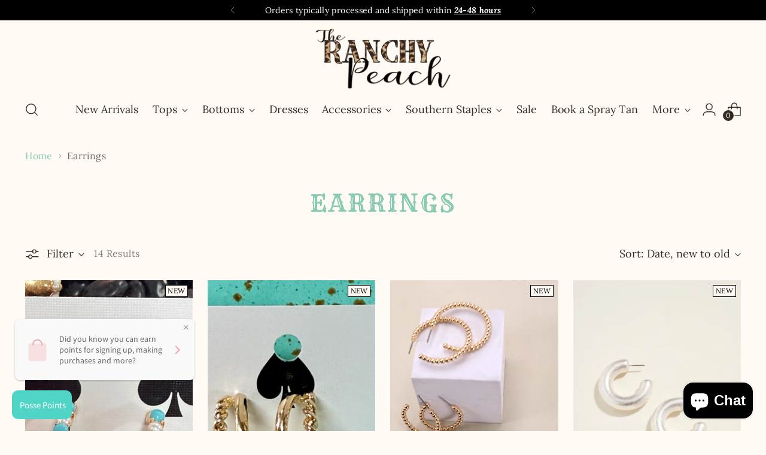

--- FILE ---
content_type: text/html; charset=utf-8
request_url: https://theranchypeach.com/collections/earrings
body_size: 56528
content:
<!doctype html>

<!--
  ___                 ___           ___           ___
       /  /\                     /__/\         /  /\         /  /\
      /  /:/_                    \  \:\       /  /:/        /  /::\
     /  /:/ /\  ___     ___       \  \:\     /  /:/        /  /:/\:\
    /  /:/ /:/ /__/\   /  /\  ___  \  \:\   /  /:/  ___   /  /:/  \:\
   /__/:/ /:/  \  \:\ /  /:/ /__/\  \__\:\ /__/:/  /  /\ /__/:/ \__\:\
   \  \:\/:/    \  \:\  /:/  \  \:\ /  /:/ \  \:\ /  /:/ \  \:\ /  /:/
    \  \::/      \  \:\/:/    \  \:\  /:/   \  \:\  /:/   \  \:\  /:/
     \  \:\       \  \::/      \  \:\/:/     \  \:\/:/     \  \:\/:/
      \  \:\       \__\/        \  \::/       \  \::/       \  \::/
       \__\/                     \__\/         \__\/         \__\/

  --------------------------------------------------------------------
  #  Stiletto v2.4.0
  #  Documentation: https://fluorescent.co/help/stiletto/
  #  Purchase: https://themes.shopify.com/themes/stiletto/
  #  A product by Fluorescent: https://fluorescent.co/
  --------------------------------------------------------------------
-->

<html class="no-js" lang="en" style="--announcement-height: 1px;">
  <head>
    <meta charset="UTF-8">
    <meta http-equiv="X-UA-Compatible" content="IE=edge,chrome=1">
    <meta name="viewport" content="width=device-width,initial-scale=1">
    




  <meta name="description" content="The Ranchy Peach">



    <link rel="canonical" href="https://theranchypeach.com/collections/earrings">
    <link rel="preconnect" href="https://cdn.shopify.com" crossorigin><link rel="shortcut icon" href="//theranchypeach.com/cdn/shop/files/Artboard_1.png?crop=center&height=32&v=1704271778&width=32" type="image/png"><title>Earrings
&ndash; The Ranchy Peach</title>

    





  
  




<meta property="og:url" content="https://theranchypeach.com/collections/earrings">
<meta property="og:site_name" content="The Ranchy Peach">
<meta property="og:type" content="website">
<meta property="og:title" content="Earrings">
<meta property="og:description" content="The Ranchy Peach">
<meta property="og:image" content="http://theranchypeach.com/cdn/shop/files/The_Ranchy_Peach_Logo_exp_6_0476f532-b9e5-4e24-8c1e-4f3b2df97de8_3534x2148.png?v=1712689062">
<meta property="og:image:secure_url" content="https://theranchypeach.com/cdn/shop/files/The_Ranchy_Peach_Logo_exp_6_0476f532-b9e5-4e24-8c1e-4f3b2df97de8_3534x2148.png?v=1712689062">



<meta name="twitter:title" content="Earrings">
<meta name="twitter:description" content="The Ranchy Peach">
<meta name="twitter:card" content="summary_large_image">
<meta name="twitter:image" content="https://theranchypeach.com/cdn/shop/files/The_Ranchy_Peach_Logo_exp_6_0476f532-b9e5-4e24-8c1e-4f3b2df97de8_3534x2148.png?v=1712689062">
<meta name="twitter:image:width" content="480">
<meta name="twitter:image:height" content="480">


    <script>
  console.log('Stiletto v2.4.0 by Fluorescent');

  document.documentElement.className = document.documentElement.className.replace('no-js', '');
  if (window.matchMedia(`(prefers-reduced-motion: reduce)`) === true || window.matchMedia(`(prefers-reduced-motion: reduce)`).matches === true) {
    document.documentElement.classList.add('prefers-reduced-motion');
  } else {
    document.documentElement.classList.add('do-anim');
  }

  window.theme = {
    version: 'v2.4.0',
    themeName: 'Stiletto',
    moneyFormat: "${{amount}}",
    strings: {
      name: "The Ranchy Peach",
      accessibility: {
        play_video: "Play",
        pause_video: "Pause",
        range_lower: "Lower",
        range_upper: "Upper"
      },
      product: {
        no_shipping_rates: "Shipping rate unavailable",
        country_placeholder: "Country\/Region",
        review: "Write a review"
      },
      products: {
        product: {
          unavailable: "Unavailable",
          unitPrice: "Unit price",
          unitPriceSeparator: "per",
          sku: "SKU"
        }
      },
      cart: {
        editCartNote: "Edit order notes",
        addCartNote: "Add order notes",
        quantityError: "You have the maximum number of this product in your cart"
      },
      pagination: {
        viewing: "You’re viewing {{ of }} of {{ total }}",
        products: "products",
        results: "results"
      }
    },
    routes: {
      root: "/",
      cart: {
        base: "/cart",
        add: "/cart/add",
        change: "/cart/change",
        update: "/cart/update",
        clear: "/cart/clear",
        // Manual routes until Shopify adds support
        shipping: "/cart/shipping_rates",
      },
      // Manual routes until Shopify adds support
      products: "/products",
      productRecommendations: "/recommendations/products",
      predictive_search_url: '/search/suggest',
    },
    icons: {
      chevron: "\u003cspan class=\"icon icon-new icon-chevron \"\u003e\n  \u003csvg viewBox=\"0 0 24 24\" fill=\"none\" xmlns=\"http:\/\/www.w3.org\/2000\/svg\"\u003e\u003cpath d=\"M1.875 7.438 12 17.563 22.125 7.438\" stroke=\"currentColor\" stroke-width=\"2\"\/\u003e\u003c\/svg\u003e\n\u003c\/span\u003e\n\n",
      close: "\u003cspan class=\"icon icon-new icon-close \"\u003e\n  \u003csvg viewBox=\"0 0 24 24\" fill=\"none\" xmlns=\"http:\/\/www.w3.org\/2000\/svg\"\u003e\u003cpath d=\"M2.66 1.34 2 .68.68 2l.66.66 1.32-1.32zm18.68 21.32.66.66L23.32 22l-.66-.66-1.32 1.32zm1.32-20 .66-.66L22 .68l-.66.66 1.32 1.32zM1.34 21.34.68 22 2 23.32l.66-.66-1.32-1.32zm0-18.68 10 10 1.32-1.32-10-10-1.32 1.32zm11.32 10 10-10-1.32-1.32-10 10 1.32 1.32zm-1.32-1.32-10 10 1.32 1.32 10-10-1.32-1.32zm0 1.32 10 10 1.32-1.32-10-10-1.32 1.32z\" fill=\"currentColor\"\/\u003e\u003c\/svg\u003e\n\u003c\/span\u003e\n\n",
      zoom: "\u003cspan class=\"icon icon-new icon-zoom \"\u003e\n  \u003csvg viewBox=\"0 0 24 24\" fill=\"none\" xmlns=\"http:\/\/www.w3.org\/2000\/svg\"\u003e\u003cpath d=\"M10.3,19.71c5.21,0,9.44-4.23,9.44-9.44S15.51,.83,10.3,.83,.86,5.05,.86,10.27s4.23,9.44,9.44,9.44Z\" fill=\"none\" stroke=\"currentColor\" stroke-linecap=\"round\" stroke-miterlimit=\"10\" stroke-width=\"1.63\"\/\u003e\n          \u003cpath d=\"M5.05,10.27H15.54\" fill=\"none\" stroke=\"currentColor\" stroke-miterlimit=\"10\" stroke-width=\"1.63\"\/\u003e\n          \u003cpath class=\"cross-up\" d=\"M10.3,5.02V15.51\" fill=\"none\" stroke=\"currentColor\" stroke-miterlimit=\"10\" stroke-width=\"1.63\"\/\u003e\n          \u003cpath d=\"M16.92,16.9l6.49,6.49\" fill=\"none\" stroke=\"currentColor\" stroke-miterlimit=\"10\" stroke-width=\"1.63\"\/\u003e\u003c\/svg\u003e\n\u003c\/span\u003e\n\n"
    },
    coreData: {
      n: "Stiletto",
      v: "v2.4.0",
    }
  }

  
</script>

    <style>
  @font-face {
  font-family: Halant;
  font-weight: 400;
  font-style: normal;
  font-display: swap;
  src: url("//theranchypeach.com/cdn/fonts/halant/halant_n4.7a3ca1dd5e401bca6e0e60419988fc6cfb4396fb.woff2") format("woff2"),
       url("//theranchypeach.com/cdn/fonts/halant/halant_n4.38c179b4994871894f8956587b45f527a9326a7a.woff") format("woff");
}

  @font-face {
  font-family: Lora;
  font-weight: 700;
  font-style: italic;
  font-display: swap;
  src: url("//theranchypeach.com/cdn/fonts/lora/lora_i7.1bf76118f47019e7581a865f0f538b8ea5900419.woff2") format("woff2"),
       url("//theranchypeach.com/cdn/fonts/lora/lora_i7.1a7c7f083405ec98e57d8033d38caa748580f7ff.woff") format("woff");
}

  @font-face {
  font-family: Lora;
  font-weight: 400;
  font-style: italic;
  font-display: swap;
  src: url("//theranchypeach.com/cdn/fonts/lora/lora_i4.a5059b22bd0a7547da84d66d2f523d17d17325d3.woff2") format("woff2"),
       url("//theranchypeach.com/cdn/fonts/lora/lora_i4.cb2d2ab46128fa7f84060d5f92cf3f49dc8181bd.woff") format("woff");
}

  @font-face {
  font-family: Lora;
  font-weight: 400;
  font-style: normal;
  font-display: swap;
  src: url("//theranchypeach.com/cdn/fonts/lora/lora_n4.9a60cb39eff3bfbc472bac5b3c5c4d7c878f0a8d.woff2") format("woff2"),
       url("//theranchypeach.com/cdn/fonts/lora/lora_n4.4d935d2630ceaf34d2e494106075f8d9f1257d25.woff") format("woff");
}

  @font-face {
  font-family: Lora;
  font-weight: 700;
  font-style: normal;
  font-display: swap;
  src: url("//theranchypeach.com/cdn/fonts/lora/lora_n7.58a834e7e54c895806b2ffc982e4a00af29b1b9c.woff2") format("woff2"),
       url("//theranchypeach.com/cdn/fonts/lora/lora_n7.05fdf76140ca6e72e48561caf7f9893c487c3f1b.woff") format("woff");
}

  @font-face {
  font-family: Lora;
  font-weight: 400;
  font-style: italic;
  font-display: swap;
  src: url("//theranchypeach.com/cdn/fonts/lora/lora_i4.a5059b22bd0a7547da84d66d2f523d17d17325d3.woff2") format("woff2"),
       url("//theranchypeach.com/cdn/fonts/lora/lora_i4.cb2d2ab46128fa7f84060d5f92cf3f49dc8181bd.woff") format("woff");
}

  @font-face {
  font-family: Lora;
  font-weight: 700;
  font-style: italic;
  font-display: swap;
  src: url("//theranchypeach.com/cdn/fonts/lora/lora_i7.1bf76118f47019e7581a865f0f538b8ea5900419.woff2") format("woff2"),
       url("//theranchypeach.com/cdn/fonts/lora/lora_i7.1a7c7f083405ec98e57d8033d38caa748580f7ff.woff") format("woff");
}


  :root {
    --color-text: #362d22;
    --color-text-8-percent: rgba(54, 45, 34, 0.08);  
    --color-text-alpha: rgba(54, 45, 34, 0.35);
    --color-text-meta: rgba(54, 45, 34, 0.6);
    --color-text-link: #88cab3;
    --color-text-error: #D02F2E;
    --color-text-success: #478947;

    --color-background: #fffbf4;
    --color-background-semi-transparent-80: rgba(255, 251, 244, 0.8);
    --color-background-semi-transparent-90: rgba(255, 251, 244, 0.9);

    --color-background-transparent: rgba(255, 251, 244, 0);
    --color-border: #e45d5d;
    --color-border-meta: rgba(228, 93, 93, 0.6);
    --color-overlay: rgba(0, 0, 0, 0.7);

    --color-background-meta: #fff4e0;
    --color-background-meta-alpha: rgba(255, 244, 224, 0.6);
    --color-background-darker-meta: #ffebc6;
    --color-background-darker-meta-alpha: rgba(255, 235, 198, 0.6);
    --color-background-placeholder: #ffebc6;
    --color-background-placeholder-lighter: #fff0d6;
    --color-foreground-placeholder: rgba(54, 45, 34, 0.4);

    --color-border-input: #e45d5d;
    --color-border-input-alpha: rgba(228, 93, 93, 0.25);
    --color-text-input: #362d22;
    --color-text-input-alpha: rgba(54, 45, 34, 0.04);

    --color-text-button: #fffbf4;

    --color-background-button: #e45d5d;
    --color-background-button-alpha: rgba(228, 93, 93, 0.6);
    --color-background-outline-button-alpha: rgba(228, 93, 93, 0.1);
    --color-background-button-hover: #bc1f1f;

    --color-icon: rgba(54, 45, 34, 0.4);
    --color-icon-darker: rgba(54, 45, 34, 0.6);

    --color-text-sale-badge: #cc5656;
    --color-background-sold-badge: #414141;
    --color-text-sold-badge: #ffffff;

    --color-text-header: #362d22;
    --color-text-header-half-transparent: rgba(54, 45, 34, 0.5);

    --color-background-header: #fffbf4;
    --color-background-header-transparent: rgba(255, 251, 244, 0);
    --color-icon-header: #362d22;
    --color-shadow-header: rgba(0, 0, 0, 0.15);

    --color-background-footer: #88cab3;
    --color-text-footer: #362d22;
    --color-text-footer-subdued: rgba(54, 45, 34, 0.7);

    --color-products-sale-price: #cc5656;
    --color-products-rating-star: #88cab3;

    --color-products-stock-good: #5f9361;
    --color-products-stock-medium: #c5a865;
    --color-products-stock-bad: #b9a0a0;
    --color-products-stock-bad: #b9a0a0;

    --font-logo: Halant, serif;
    --font-logo-weight: 400;
    --font-logo-style: normal;
    --logo-text-transform: uppercase;
    --logo-letter-spacing: 0.0em;

    --font-heading: Lora, serif;
    --font-heading-weight: 700;
    --font-heading-style: italic;
    --font-heading-text-transform: uppercase;
    --font-heading-base-letter-spacing: 0.05em;
    --font-heading-base-size: 45px;

    --font-body: Lora, serif;
    --font-body-weight: 400;
    --font-body-style: normal;
    --font-body-italic: italic;
    --font-body-bold-weight: 700;
    --font-body-base-letter-spacing: 0.025em;
    --font-body-base-size: 18px;

    /* Typography */
    --line-height-heading: 1.1;
    --line-height-subheading: 1.33;
    --line-height-body: 1.5;

    --logo-font-size: 
clamp(1.4rem, 1.1513812154696133rem + 1.0607734806629836vw, 2.0rem)
;

    --font-size-navigation-base: 18px;
    --font-navigation-base-letter-spacing: -0.005em;
    --font-navigation-base-text-transform: none;

    --font-size-heading-display-1: 
clamp(3.375rem, 3.0253798342541436rem + 1.4917127071823204vw, 4.21875rem)
;
    --font-size-heading-display-2: 
clamp(2.99925rem, 2.6885542127071824rem + 1.3256353591160221vw, 3.7490625rem)
;
    --font-size-heading-display-3: 
clamp(2.62485rem, 2.352938743093923rem + 1.1601546961325968vw, 3.2810625rem)
;
    --font-size-heading-1-base: 
clamp(2.25rem, 2.0169198895027622rem + 0.9944751381215469vw, 2.8125rem)
;
    --font-size-heading-2-base: 
clamp(1.96875rem, 1.7648049033149171rem + 0.8701657458563536vw, 2.4609375rem)
;
    --font-size-heading-3-base: 
clamp(1.6875rem, 1.5126899171270718rem + 0.7458563535911602vw, 2.109375rem)
;
    --font-size-heading-4-base: 
clamp(1.31175rem, 1.1758642955801104rem + 0.579779005524862vw, 1.6396875rem)
;
    --font-size-heading-5-base: 
clamp(1.125rem, 1.0084599447513811rem + 0.4972375690607734vw, 1.40625rem)
;
    --font-size-heading-6-base: 
clamp(0.936rem, 0.8390386740331491rem + 0.4137016574585636vw, 1.17rem)
;
    --font-size-body-400: 
clamp(1.686825rem, 1.6091627071823205rem + 0.33135911602209944vw, 1.87425rem)
;
    --font-size-body-350: 
clamp(1.5744375rem, 1.501949585635359rem + 0.3092817679558011vw, 1.749375rem)
;
    --font-size-body-300: 
clamp(1.46205rem, 1.394736464088398rem + 0.28720441988950274vw, 1.6245rem)
;
    --font-size-body-250: 
clamp(1.3496625rem, 1.2875233425414365rem + 0.2651270718232044vw, 1.499625rem)
;
    --font-size-body-200: 
clamp(1.237275rem, 1.1803102209944751rem + 0.24304972375690606vw, 1.37475rem)
;
    --font-size-body-150: 
clamp(1.1248875rem, 1.0730970994475137rem + 0.22097237569060776vw, 1.249875rem)
;
    --font-size-body-100: 
clamp(1.0125rem, 0.9658839779005525rem + 0.1988950276243094vw, 1.125rem)
;
    --font-size-body-75: 
clamp(0.8991rem, 0.8577049723756907rem + 0.17661878453038676vw, 0.999rem)
;
    --font-size-body-60: 
clamp(0.8324775rem, 0.7941498066298343rem + 0.1635314917127072vw, 0.924975rem)
;
    --font-size-body-50: 
clamp(0.7867125rem, 0.7504918508287293rem + 0.1545414364640884vw, 0.874125rem)
;
    --font-size-body-25: 
clamp(0.731025rem, 0.697368232044199rem + 0.14360220994475137vw, 0.81225rem)
;
    --font-size-body-20: 
clamp(0.674325rem, 0.643278729281768rem + 0.13246408839779006vw, 0.74925rem)
;

    /* Buttons */
    
      --button-padding-multiplier: 1;
      --font-size-button: var(--font-size-body-50);
      --font-size-button-x-small: var(--font-size-body-25);
    

    --font-button-text-transform: uppercase;
    --button-letter-spacing: 0.05em;
    --line-height-button: 1.45;

    /* Product badges */
    
      --font-size-product-badge: var(--font-size-body-20);
    

    --font-product-badge-text-transform: uppercase;

    /* Product listing titles */
    
      --font-size-listing-title: var(--font-size-body-60);
    

    --font-product-listing-title-text-transform: uppercase;
    --font-product-listing-title-base-letter-spacing: 0.05em;

    /* Shopify pay specific */
    --payment-terms-background-color: #fff4e0;
  }

  @supports not (font-size: clamp(10px, 3.3vw, 20px)) {
    :root {
      --logo-font-size: 
1.7rem
;
      --font-size-heading-display-1: 
3.796875rem
;
      --font-size-heading-display-2: 
3.37415625rem
;
      --font-size-heading-display-3: 
2.95295625rem
;
      --font-size-heading-1-base: 
2.53125rem
;
      --font-size-heading-2-base: 
2.21484375rem
;
      --font-size-heading-3-base: 
1.8984375rem
;
      --font-size-heading-4-base: 
1.47571875rem
;
      --font-size-heading-5-base: 
1.265625rem
;
      --font-size-heading-6-base: 
1.053rem
;
      --font-size-body-400: 
1.7805375rem
;
      --font-size-body-350: 
1.66190625rem
;
      --font-size-body-300: 
1.543275rem
;
      --font-size-body-250: 
1.42464375rem
;
      --font-size-body-200: 
1.3060125rem
;
      --font-size-body-150: 
1.18738125rem
;
      --font-size-body-100: 
1.06875rem
;
      --font-size-body-75: 
0.94905rem
;
      --font-size-body-60: 
0.87872625rem
;
      --font-size-body-50: 
0.83041875rem
;
      --font-size-body-25: 
0.7716375rem
;
      --font-size-body-20: 
0.7117875rem
;
    }
  }.product-badge[data-handle="online-exclusives"]{
        color: #3C9342;
      }
    
.product-badge[data-handle="best-seller"]{
        color: #7e6b45;
      }
    
.product-badge[data-handle="new"]{
        color: #000000;
      }
    

</style>

<script>
  flu = window.flu || {};
  flu.chunks = {
    photoswipe: "//theranchypeach.com/cdn/shop/t/4/assets/photoswipe-chunk.js?v=5630051195468424621702486577",
    swiper: "//theranchypeach.com/cdn/shop/t/4/assets/swiper-chunk.js?v=73725226959832986321702486577",
    nouislider: "//theranchypeach.com/cdn/shop/t/4/assets/nouislider-chunk.js?v=119160367387469102641702486577",
    polyfillInert: "//theranchypeach.com/cdn/shop/t/4/assets/polyfill-inert-chunk.js?v=9775187524458939151702486577",
    polyfillResizeObserver: "//theranchypeach.com/cdn/shop/t/4/assets/polyfill-resize-observer-chunk.js?v=49253094118087005231702486577",
  };
</script>





  <script type="module" src="//theranchypeach.com/cdn/shop/t/4/assets/theme.min.js?v=5134879202028505471702486577"></script>










<meta name="viewport" content="width=device-width,initial-scale=1">
<script defer>
  var defineVH = function () {
    document.documentElement.style.setProperty('--vh', window.innerHeight * 0.01 + 'px');
  };
  window.addEventListener('resize', defineVH);
  window.addEventListener('orientationchange', defineVH);
  defineVH();
</script>

<link href="//theranchypeach.com/cdn/shop/t/4/assets/theme.css?v=25911295233146519221702486577" rel="stylesheet" type="text/css" media="all" />


<script>window.performance && window.performance.mark && window.performance.mark('shopify.content_for_header.start');</script><meta name="google-site-verification" content="E5Hft4MEQUz1SkuSXc5bAFADu5RC8Xfz-hYVyPwL8Cg">
<meta name="google-site-verification" content="WNe0wpLS-IYE1s8mdgoELzOkKEIORkFOk09PAO_MuRg">
<meta id="shopify-digital-wallet" name="shopify-digital-wallet" content="/18248106048/digital_wallets/dialog">
<meta name="shopify-checkout-api-token" content="f4c8cb42887c1a57d1da7b27d8b20fc4">
<meta id="in-context-paypal-metadata" data-shop-id="18248106048" data-venmo-supported="false" data-environment="production" data-locale="en_US" data-paypal-v4="true" data-currency="USD">
<link rel="alternate" type="application/atom+xml" title="Feed" href="/collections/earrings.atom" />
<link rel="alternate" type="application/json+oembed" href="https://theranchypeach.com/collections/earrings.oembed">
<script async="async" src="/checkouts/internal/preloads.js?locale=en-US"></script>
<link rel="preconnect" href="https://shop.app" crossorigin="anonymous">
<script async="async" src="https://shop.app/checkouts/internal/preloads.js?locale=en-US&shop_id=18248106048" crossorigin="anonymous"></script>
<script id="apple-pay-shop-capabilities" type="application/json">{"shopId":18248106048,"countryCode":"US","currencyCode":"USD","merchantCapabilities":["supports3DS"],"merchantId":"gid:\/\/shopify\/Shop\/18248106048","merchantName":"The Ranchy Peach","requiredBillingContactFields":["postalAddress","email","phone"],"requiredShippingContactFields":["postalAddress","email","phone"],"shippingType":"shipping","supportedNetworks":["visa","masterCard","amex","discover","elo","jcb"],"total":{"type":"pending","label":"The Ranchy Peach","amount":"1.00"},"shopifyPaymentsEnabled":true,"supportsSubscriptions":true}</script>
<script id="shopify-features" type="application/json">{"accessToken":"f4c8cb42887c1a57d1da7b27d8b20fc4","betas":["rich-media-storefront-analytics"],"domain":"theranchypeach.com","predictiveSearch":true,"shopId":18248106048,"locale":"en"}</script>
<script>var Shopify = Shopify || {};
Shopify.shop = "the-ranchy-peach.myshopify.com";
Shopify.locale = "en";
Shopify.currency = {"active":"USD","rate":"1.0"};
Shopify.country = "US";
Shopify.theme = {"name":"HOT MESS CONSULTING - 5544 - Jan24","id":123673510022,"schema_name":"Stiletto","schema_version":"2.4.0","theme_store_id":1621,"role":"main"};
Shopify.theme.handle = "null";
Shopify.theme.style = {"id":null,"handle":null};
Shopify.cdnHost = "theranchypeach.com/cdn";
Shopify.routes = Shopify.routes || {};
Shopify.routes.root = "/";</script>
<script type="module">!function(o){(o.Shopify=o.Shopify||{}).modules=!0}(window);</script>
<script>!function(o){function n(){var o=[];function n(){o.push(Array.prototype.slice.apply(arguments))}return n.q=o,n}var t=o.Shopify=o.Shopify||{};t.loadFeatures=n(),t.autoloadFeatures=n()}(window);</script>
<script>
  window.ShopifyPay = window.ShopifyPay || {};
  window.ShopifyPay.apiHost = "shop.app\/pay";
  window.ShopifyPay.redirectState = null;
</script>
<script id="shop-js-analytics" type="application/json">{"pageType":"collection"}</script>
<script defer="defer" async type="module" src="//theranchypeach.com/cdn/shopifycloud/shop-js/modules/v2/client.init-shop-cart-sync_BN7fPSNr.en.esm.js"></script>
<script defer="defer" async type="module" src="//theranchypeach.com/cdn/shopifycloud/shop-js/modules/v2/chunk.common_Cbph3Kss.esm.js"></script>
<script defer="defer" async type="module" src="//theranchypeach.com/cdn/shopifycloud/shop-js/modules/v2/chunk.modal_DKumMAJ1.esm.js"></script>
<script type="module">
  await import("//theranchypeach.com/cdn/shopifycloud/shop-js/modules/v2/client.init-shop-cart-sync_BN7fPSNr.en.esm.js");
await import("//theranchypeach.com/cdn/shopifycloud/shop-js/modules/v2/chunk.common_Cbph3Kss.esm.js");
await import("//theranchypeach.com/cdn/shopifycloud/shop-js/modules/v2/chunk.modal_DKumMAJ1.esm.js");

  window.Shopify.SignInWithShop?.initShopCartSync?.({"fedCMEnabled":true,"windoidEnabled":true});

</script>
<script>
  window.Shopify = window.Shopify || {};
  if (!window.Shopify.featureAssets) window.Shopify.featureAssets = {};
  window.Shopify.featureAssets['shop-js'] = {"shop-cart-sync":["modules/v2/client.shop-cart-sync_CJVUk8Jm.en.esm.js","modules/v2/chunk.common_Cbph3Kss.esm.js","modules/v2/chunk.modal_DKumMAJ1.esm.js"],"init-fed-cm":["modules/v2/client.init-fed-cm_7Fvt41F4.en.esm.js","modules/v2/chunk.common_Cbph3Kss.esm.js","modules/v2/chunk.modal_DKumMAJ1.esm.js"],"init-shop-email-lookup-coordinator":["modules/v2/client.init-shop-email-lookup-coordinator_Cc088_bR.en.esm.js","modules/v2/chunk.common_Cbph3Kss.esm.js","modules/v2/chunk.modal_DKumMAJ1.esm.js"],"init-windoid":["modules/v2/client.init-windoid_hPopwJRj.en.esm.js","modules/v2/chunk.common_Cbph3Kss.esm.js","modules/v2/chunk.modal_DKumMAJ1.esm.js"],"shop-button":["modules/v2/client.shop-button_B0jaPSNF.en.esm.js","modules/v2/chunk.common_Cbph3Kss.esm.js","modules/v2/chunk.modal_DKumMAJ1.esm.js"],"shop-cash-offers":["modules/v2/client.shop-cash-offers_DPIskqss.en.esm.js","modules/v2/chunk.common_Cbph3Kss.esm.js","modules/v2/chunk.modal_DKumMAJ1.esm.js"],"shop-toast-manager":["modules/v2/client.shop-toast-manager_CK7RT69O.en.esm.js","modules/v2/chunk.common_Cbph3Kss.esm.js","modules/v2/chunk.modal_DKumMAJ1.esm.js"],"init-shop-cart-sync":["modules/v2/client.init-shop-cart-sync_BN7fPSNr.en.esm.js","modules/v2/chunk.common_Cbph3Kss.esm.js","modules/v2/chunk.modal_DKumMAJ1.esm.js"],"init-customer-accounts-sign-up":["modules/v2/client.init-customer-accounts-sign-up_CfPf4CXf.en.esm.js","modules/v2/client.shop-login-button_DeIztwXF.en.esm.js","modules/v2/chunk.common_Cbph3Kss.esm.js","modules/v2/chunk.modal_DKumMAJ1.esm.js"],"pay-button":["modules/v2/client.pay-button_CgIwFSYN.en.esm.js","modules/v2/chunk.common_Cbph3Kss.esm.js","modules/v2/chunk.modal_DKumMAJ1.esm.js"],"init-customer-accounts":["modules/v2/client.init-customer-accounts_DQ3x16JI.en.esm.js","modules/v2/client.shop-login-button_DeIztwXF.en.esm.js","modules/v2/chunk.common_Cbph3Kss.esm.js","modules/v2/chunk.modal_DKumMAJ1.esm.js"],"avatar":["modules/v2/client.avatar_BTnouDA3.en.esm.js"],"init-shop-for-new-customer-accounts":["modules/v2/client.init-shop-for-new-customer-accounts_CsZy_esa.en.esm.js","modules/v2/client.shop-login-button_DeIztwXF.en.esm.js","modules/v2/chunk.common_Cbph3Kss.esm.js","modules/v2/chunk.modal_DKumMAJ1.esm.js"],"shop-follow-button":["modules/v2/client.shop-follow-button_BRMJjgGd.en.esm.js","modules/v2/chunk.common_Cbph3Kss.esm.js","modules/v2/chunk.modal_DKumMAJ1.esm.js"],"checkout-modal":["modules/v2/client.checkout-modal_B9Drz_yf.en.esm.js","modules/v2/chunk.common_Cbph3Kss.esm.js","modules/v2/chunk.modal_DKumMAJ1.esm.js"],"shop-login-button":["modules/v2/client.shop-login-button_DeIztwXF.en.esm.js","modules/v2/chunk.common_Cbph3Kss.esm.js","modules/v2/chunk.modal_DKumMAJ1.esm.js"],"lead-capture":["modules/v2/client.lead-capture_DXYzFM3R.en.esm.js","modules/v2/chunk.common_Cbph3Kss.esm.js","modules/v2/chunk.modal_DKumMAJ1.esm.js"],"shop-login":["modules/v2/client.shop-login_CA5pJqmO.en.esm.js","modules/v2/chunk.common_Cbph3Kss.esm.js","modules/v2/chunk.modal_DKumMAJ1.esm.js"],"payment-terms":["modules/v2/client.payment-terms_BxzfvcZJ.en.esm.js","modules/v2/chunk.common_Cbph3Kss.esm.js","modules/v2/chunk.modal_DKumMAJ1.esm.js"]};
</script>
<script>(function() {
  var isLoaded = false;
  function asyncLoad() {
    if (isLoaded) return;
    isLoaded = true;
    var urls = ["https:\/\/cdn.shopify.com\/s\/files\/1\/0683\/1371\/0892\/files\/splmn-shopify-prod-August-31.min.js?v=1693985059\u0026shop=the-ranchy-peach.myshopify.com","https:\/\/formbuilder.hulkapps.com\/skeletopapp.js?shop=the-ranchy-peach.myshopify.com","https:\/\/cdn.autoketing.org\/sdk-cdn\/sales-pop\/dist\/sales-pop-embed.js?t=1655226742457116195\u0026shop=the-ranchy-peach.myshopify.com","https:\/\/snts-app.herokuapp.com\/get_script\/4e577a8a9fde11ee89e7eaa361ca66ab.js?shop=the-ranchy-peach.myshopify.com","https:\/\/cdn.nfcube.com\/instafeed-068e6f3e712712b1ecdf02dcdab4b986.js?shop=the-ranchy-peach.myshopify.com","\/\/backinstock.useamp.com\/widget\/16130_1767154286.js?category=bis\u0026v=6\u0026shop=the-ranchy-peach.myshopify.com"];
    for (var i = 0; i < urls.length; i++) {
      var s = document.createElement('script');
      s.type = 'text/javascript';
      s.async = true;
      s.src = urls[i];
      var x = document.getElementsByTagName('script')[0];
      x.parentNode.insertBefore(s, x);
    }
  };
  if(window.attachEvent) {
    window.attachEvent('onload', asyncLoad);
  } else {
    window.addEventListener('load', asyncLoad, false);
  }
})();</script>
<script id="__st">var __st={"a":18248106048,"offset":-18000,"reqid":"174ac5d4-bd6a-4a6e-b3f6-7ce53dc872b9-1769901514","pageurl":"theranchypeach.com\/collections\/earrings","u":"69be07c01b4c","p":"collection","rtyp":"collection","rid":260716462214};</script>
<script>window.ShopifyPaypalV4VisibilityTracking = true;</script>
<script id="captcha-bootstrap">!function(){'use strict';const t='contact',e='account',n='new_comment',o=[[t,t],['blogs',n],['comments',n],[t,'customer']],c=[[e,'customer_login'],[e,'guest_login'],[e,'recover_customer_password'],[e,'create_customer']],r=t=>t.map((([t,e])=>`form[action*='/${t}']:not([data-nocaptcha='true']) input[name='form_type'][value='${e}']`)).join(','),a=t=>()=>t?[...document.querySelectorAll(t)].map((t=>t.form)):[];function s(){const t=[...o],e=r(t);return a(e)}const i='password',u='form_key',d=['recaptcha-v3-token','g-recaptcha-response','h-captcha-response',i],f=()=>{try{return window.sessionStorage}catch{return}},m='__shopify_v',_=t=>t.elements[u];function p(t,e,n=!1){try{const o=window.sessionStorage,c=JSON.parse(o.getItem(e)),{data:r}=function(t){const{data:e,action:n}=t;return t[m]||n?{data:e,action:n}:{data:t,action:n}}(c);for(const[e,n]of Object.entries(r))t.elements[e]&&(t.elements[e].value=n);n&&o.removeItem(e)}catch(o){console.error('form repopulation failed',{error:o})}}const l='form_type',E='cptcha';function T(t){t.dataset[E]=!0}const w=window,h=w.document,L='Shopify',v='ce_forms',y='captcha';let A=!1;((t,e)=>{const n=(g='f06e6c50-85a8-45c8-87d0-21a2b65856fe',I='https://cdn.shopify.com/shopifycloud/storefront-forms-hcaptcha/ce_storefront_forms_captcha_hcaptcha.v1.5.2.iife.js',D={infoText:'Protected by hCaptcha',privacyText:'Privacy',termsText:'Terms'},(t,e,n)=>{const o=w[L][v],c=o.bindForm;if(c)return c(t,g,e,D).then(n);var r;o.q.push([[t,g,e,D],n]),r=I,A||(h.body.append(Object.assign(h.createElement('script'),{id:'captcha-provider',async:!0,src:r})),A=!0)});var g,I,D;w[L]=w[L]||{},w[L][v]=w[L][v]||{},w[L][v].q=[],w[L][y]=w[L][y]||{},w[L][y].protect=function(t,e){n(t,void 0,e),T(t)},Object.freeze(w[L][y]),function(t,e,n,w,h,L){const[v,y,A,g]=function(t,e,n){const i=e?o:[],u=t?c:[],d=[...i,...u],f=r(d),m=r(i),_=r(d.filter((([t,e])=>n.includes(e))));return[a(f),a(m),a(_),s()]}(w,h,L),I=t=>{const e=t.target;return e instanceof HTMLFormElement?e:e&&e.form},D=t=>v().includes(t);t.addEventListener('submit',(t=>{const e=I(t);if(!e)return;const n=D(e)&&!e.dataset.hcaptchaBound&&!e.dataset.recaptchaBound,o=_(e),c=g().includes(e)&&(!o||!o.value);(n||c)&&t.preventDefault(),c&&!n&&(function(t){try{if(!f())return;!function(t){const e=f();if(!e)return;const n=_(t);if(!n)return;const o=n.value;o&&e.removeItem(o)}(t);const e=Array.from(Array(32),(()=>Math.random().toString(36)[2])).join('');!function(t,e){_(t)||t.append(Object.assign(document.createElement('input'),{type:'hidden',name:u})),t.elements[u].value=e}(t,e),function(t,e){const n=f();if(!n)return;const o=[...t.querySelectorAll(`input[type='${i}']`)].map((({name:t})=>t)),c=[...d,...o],r={};for(const[a,s]of new FormData(t).entries())c.includes(a)||(r[a]=s);n.setItem(e,JSON.stringify({[m]:1,action:t.action,data:r}))}(t,e)}catch(e){console.error('failed to persist form',e)}}(e),e.submit())}));const S=(t,e)=>{t&&!t.dataset[E]&&(n(t,e.some((e=>e===t))),T(t))};for(const o of['focusin','change'])t.addEventListener(o,(t=>{const e=I(t);D(e)&&S(e,y())}));const B=e.get('form_key'),M=e.get(l),P=B&&M;t.addEventListener('DOMContentLoaded',(()=>{const t=y();if(P)for(const e of t)e.elements[l].value===M&&p(e,B);[...new Set([...A(),...v().filter((t=>'true'===t.dataset.shopifyCaptcha))])].forEach((e=>S(e,t)))}))}(h,new URLSearchParams(w.location.search),n,t,e,['guest_login'])})(!0,!0)}();</script>
<script integrity="sha256-4kQ18oKyAcykRKYeNunJcIwy7WH5gtpwJnB7kiuLZ1E=" data-source-attribution="shopify.loadfeatures" defer="defer" src="//theranchypeach.com/cdn/shopifycloud/storefront/assets/storefront/load_feature-a0a9edcb.js" crossorigin="anonymous"></script>
<script crossorigin="anonymous" defer="defer" src="//theranchypeach.com/cdn/shopifycloud/storefront/assets/shopify_pay/storefront-65b4c6d7.js?v=20250812"></script>
<script data-source-attribution="shopify.dynamic_checkout.dynamic.init">var Shopify=Shopify||{};Shopify.PaymentButton=Shopify.PaymentButton||{isStorefrontPortableWallets:!0,init:function(){window.Shopify.PaymentButton.init=function(){};var t=document.createElement("script");t.src="https://theranchypeach.com/cdn/shopifycloud/portable-wallets/latest/portable-wallets.en.js",t.type="module",document.head.appendChild(t)}};
</script>
<script data-source-attribution="shopify.dynamic_checkout.buyer_consent">
  function portableWalletsHideBuyerConsent(e){var t=document.getElementById("shopify-buyer-consent"),n=document.getElementById("shopify-subscription-policy-button");t&&n&&(t.classList.add("hidden"),t.setAttribute("aria-hidden","true"),n.removeEventListener("click",e))}function portableWalletsShowBuyerConsent(e){var t=document.getElementById("shopify-buyer-consent"),n=document.getElementById("shopify-subscription-policy-button");t&&n&&(t.classList.remove("hidden"),t.removeAttribute("aria-hidden"),n.addEventListener("click",e))}window.Shopify?.PaymentButton&&(window.Shopify.PaymentButton.hideBuyerConsent=portableWalletsHideBuyerConsent,window.Shopify.PaymentButton.showBuyerConsent=portableWalletsShowBuyerConsent);
</script>
<script data-source-attribution="shopify.dynamic_checkout.cart.bootstrap">document.addEventListener("DOMContentLoaded",(function(){function t(){return document.querySelector("shopify-accelerated-checkout-cart, shopify-accelerated-checkout")}if(t())Shopify.PaymentButton.init();else{new MutationObserver((function(e,n){t()&&(Shopify.PaymentButton.init(),n.disconnect())})).observe(document.body,{childList:!0,subtree:!0})}}));
</script>
<link id="shopify-accelerated-checkout-styles" rel="stylesheet" media="screen" href="https://theranchypeach.com/cdn/shopifycloud/portable-wallets/latest/accelerated-checkout-backwards-compat.css" crossorigin="anonymous">
<style id="shopify-accelerated-checkout-cart">
        #shopify-buyer-consent {
  margin-top: 1em;
  display: inline-block;
  width: 100%;
}

#shopify-buyer-consent.hidden {
  display: none;
}

#shopify-subscription-policy-button {
  background: none;
  border: none;
  padding: 0;
  text-decoration: underline;
  font-size: inherit;
  cursor: pointer;
}

#shopify-subscription-policy-button::before {
  box-shadow: none;
}

      </style>

<script>window.performance && window.performance.mark && window.performance.mark('shopify.content_for_header.end');</script>
  <!-- BEGIN app block: shopify://apps/rt-google-fonts-custom-fonts/blocks/app-embed/2caf2c68-0038-455e-b0b9-066a7c2ad923 --><link rel="preload" as="style" href="https://fonts.googleapis.com/css2?family=Rye:ital,wght@0,400&display=swap">
            <link rel="stylesheet" href="https://fonts.googleapis.com/css2?family=Rye:ital,wght@0,400&display=swap"><link rel="preconnect" href="https://fonts.gstatic.com" crossorigin><style id="rafp-stylesheet">h1,h2 {font-family:"Rye"!important;font-weight:400!important;
        font-style:normal!important;color:#88cab3!important;font-size:40px!important;line-height:1.2em!important;letter-spacing:3px!important;}@media screen and (max-width: 749px) {h1,h2 {font-size:30px!important;}}
    </style>
<!-- END app block --><!-- BEGIN app block: shopify://apps/judge-me-reviews/blocks/judgeme_core/61ccd3b1-a9f2-4160-9fe9-4fec8413e5d8 --><!-- Start of Judge.me Core -->






<link rel="dns-prefetch" href="https://cdnwidget.judge.me">
<link rel="dns-prefetch" href="https://cdn.judge.me">
<link rel="dns-prefetch" href="https://cdn1.judge.me">
<link rel="dns-prefetch" href="https://api.judge.me">

<script data-cfasync='false' class='jdgm-settings-script'>window.jdgmSettings={"pagination":5,"disable_web_reviews":false,"badge_no_review_text":"No reviews","badge_n_reviews_text":"{{ n }} review/reviews","hide_badge_preview_if_no_reviews":true,"badge_hide_text":false,"enforce_center_preview_badge":false,"widget_title":"Customer Reviews","widget_open_form_text":"Write a review","widget_close_form_text":"Cancel review","widget_refresh_page_text":"Refresh page","widget_summary_text":"Based on {{ number_of_reviews }} review/reviews","widget_no_review_text":"Be the first to write a review","widget_name_field_text":"Display name","widget_verified_name_field_text":"Verified Name (public)","widget_name_placeholder_text":"Display name","widget_required_field_error_text":"This field is required.","widget_email_field_text":"Email address","widget_verified_email_field_text":"Verified Email (private, can not be edited)","widget_email_placeholder_text":"Your email address","widget_email_field_error_text":"Please enter a valid email address.","widget_rating_field_text":"Rating","widget_review_title_field_text":"Review Title","widget_review_title_placeholder_text":"Give your review a title","widget_review_body_field_text":"Review content","widget_review_body_placeholder_text":"Start writing here...","widget_pictures_field_text":"Picture/Video (optional)","widget_submit_review_text":"Submit Review","widget_submit_verified_review_text":"Submit Verified Review","widget_submit_success_msg_with_auto_publish":"Thank you! Please refresh the page in a few moments to see your review. You can remove or edit your review by logging into \u003ca href='https://judge.me/login' target='_blank' rel='nofollow noopener'\u003eJudge.me\u003c/a\u003e","widget_submit_success_msg_no_auto_publish":"Thank you! Your review will be published as soon as it is approved by the shop admin. You can remove or edit your review by logging into \u003ca href='https://judge.me/login' target='_blank' rel='nofollow noopener'\u003eJudge.me\u003c/a\u003e","widget_show_default_reviews_out_of_total_text":"Showing {{ n_reviews_shown }} out of {{ n_reviews }} reviews.","widget_show_all_link_text":"Show all","widget_show_less_link_text":"Show less","widget_author_said_text":"{{ reviewer_name }} said:","widget_days_text":"{{ n }} days ago","widget_weeks_text":"{{ n }} week/weeks ago","widget_months_text":"{{ n }} month/months ago","widget_years_text":"{{ n }} year/years ago","widget_yesterday_text":"Yesterday","widget_today_text":"Today","widget_replied_text":"\u003e\u003e {{ shop_name }} replied:","widget_read_more_text":"Read more","widget_reviewer_name_as_initial":"","widget_rating_filter_color":"#fbcd0a","widget_rating_filter_see_all_text":"See all reviews","widget_sorting_most_recent_text":"Most Recent","widget_sorting_highest_rating_text":"Highest Rating","widget_sorting_lowest_rating_text":"Lowest Rating","widget_sorting_with_pictures_text":"Only Pictures","widget_sorting_most_helpful_text":"Most Helpful","widget_open_question_form_text":"Ask a question","widget_reviews_subtab_text":"Reviews","widget_questions_subtab_text":"Questions","widget_question_label_text":"Question","widget_answer_label_text":"Answer","widget_question_placeholder_text":"Write your question here","widget_submit_question_text":"Submit Question","widget_question_submit_success_text":"Thank you for your question! We will notify you once it gets answered.","verified_badge_text":"Verified","verified_badge_bg_color":"","verified_badge_text_color":"","verified_badge_placement":"left-of-reviewer-name","widget_review_max_height":"","widget_hide_border":false,"widget_social_share":false,"widget_thumb":false,"widget_review_location_show":false,"widget_location_format":"","all_reviews_include_out_of_store_products":true,"all_reviews_out_of_store_text":"(out of store)","all_reviews_pagination":100,"all_reviews_product_name_prefix_text":"about","enable_review_pictures":false,"enable_question_anwser":false,"widget_theme":"default","review_date_format":"mm/dd/yyyy","default_sort_method":"most-recent","widget_product_reviews_subtab_text":"Product Reviews","widget_shop_reviews_subtab_text":"Shop Reviews","widget_other_products_reviews_text":"Reviews for other products","widget_store_reviews_subtab_text":"Store reviews","widget_no_store_reviews_text":"This store hasn't received any reviews yet","widget_web_restriction_product_reviews_text":"This product hasn't received any reviews yet","widget_no_items_text":"No items found","widget_show_more_text":"Show more","widget_write_a_store_review_text":"Write a Store Review","widget_other_languages_heading":"Reviews in Other Languages","widget_translate_review_text":"Translate review to {{ language }}","widget_translating_review_text":"Translating...","widget_show_original_translation_text":"Show original ({{ language }})","widget_translate_review_failed_text":"Review couldn't be translated.","widget_translate_review_retry_text":"Retry","widget_translate_review_try_again_later_text":"Try again later","show_product_url_for_grouped_product":false,"widget_sorting_pictures_first_text":"Pictures First","show_pictures_on_all_rev_page_mobile":false,"show_pictures_on_all_rev_page_desktop":false,"floating_tab_hide_mobile_install_preference":false,"floating_tab_button_name":"★ Reviews","floating_tab_title":"Let customers speak for us","floating_tab_button_color":"","floating_tab_button_background_color":"","floating_tab_url":"","floating_tab_url_enabled":false,"floating_tab_tab_style":"text","all_reviews_text_badge_text":"Customers rate us {{ shop.metafields.judgeme.all_reviews_rating | round: 1 }}/5 based on {{ shop.metafields.judgeme.all_reviews_count }} reviews.","all_reviews_text_badge_text_branded_style":"{{ shop.metafields.judgeme.all_reviews_rating | round: 1 }} out of 5 stars based on {{ shop.metafields.judgeme.all_reviews_count }} reviews","is_all_reviews_text_badge_a_link":false,"show_stars_for_all_reviews_text_badge":false,"all_reviews_text_badge_url":"","all_reviews_text_style":"text","all_reviews_text_color_style":"judgeme_brand_color","all_reviews_text_color":"#108474","all_reviews_text_show_jm_brand":true,"featured_carousel_show_header":true,"featured_carousel_title":"Let customers speak for us","testimonials_carousel_title":"Customers are saying","videos_carousel_title":"Real customer stories","cards_carousel_title":"Customers are saying","featured_carousel_count_text":"from {{ n }} reviews","featured_carousel_add_link_to_all_reviews_page":false,"featured_carousel_url":"","featured_carousel_show_images":true,"featured_carousel_autoslide_interval":5,"featured_carousel_arrows_on_the_sides":false,"featured_carousel_height":250,"featured_carousel_width":80,"featured_carousel_image_size":0,"featured_carousel_image_height":250,"featured_carousel_arrow_color":"#eeeeee","verified_count_badge_style":"vintage","verified_count_badge_orientation":"horizontal","verified_count_badge_color_style":"judgeme_brand_color","verified_count_badge_color":"#108474","is_verified_count_badge_a_link":false,"verified_count_badge_url":"","verified_count_badge_show_jm_brand":true,"widget_rating_preset_default":5,"widget_first_sub_tab":"product-reviews","widget_show_histogram":true,"widget_histogram_use_custom_color":false,"widget_pagination_use_custom_color":false,"widget_star_use_custom_color":false,"widget_verified_badge_use_custom_color":false,"widget_write_review_use_custom_color":false,"picture_reminder_submit_button":"Upload Pictures","enable_review_videos":false,"mute_video_by_default":false,"widget_sorting_videos_first_text":"Videos First","widget_review_pending_text":"Pending","featured_carousel_items_for_large_screen":3,"social_share_options_order":"Facebook,Twitter","remove_microdata_snippet":true,"disable_json_ld":false,"enable_json_ld_products":false,"preview_badge_show_question_text":false,"preview_badge_no_question_text":"No questions","preview_badge_n_question_text":"{{ number_of_questions }} question/questions","qa_badge_show_icon":false,"qa_badge_position":"same-row","remove_judgeme_branding":false,"widget_add_search_bar":false,"widget_search_bar_placeholder":"Search","widget_sorting_verified_only_text":"Verified only","featured_carousel_theme":"default","featured_carousel_show_rating":true,"featured_carousel_show_title":true,"featured_carousel_show_body":true,"featured_carousel_show_date":false,"featured_carousel_show_reviewer":true,"featured_carousel_show_product":false,"featured_carousel_header_background_color":"#108474","featured_carousel_header_text_color":"#ffffff","featured_carousel_name_product_separator":"reviewed","featured_carousel_full_star_background":"#108474","featured_carousel_empty_star_background":"#dadada","featured_carousel_vertical_theme_background":"#f9fafb","featured_carousel_verified_badge_enable":false,"featured_carousel_verified_badge_color":"#108474","featured_carousel_border_style":"round","featured_carousel_review_line_length_limit":3,"featured_carousel_more_reviews_button_text":"Read more reviews","featured_carousel_view_product_button_text":"View product","all_reviews_page_load_reviews_on":"scroll","all_reviews_page_load_more_text":"Load More Reviews","disable_fb_tab_reviews":false,"enable_ajax_cdn_cache":false,"widget_public_name_text":"displayed publicly like","default_reviewer_name":"John Smith","default_reviewer_name_has_non_latin":true,"widget_reviewer_anonymous":"Anonymous","medals_widget_title":"Judge.me Review Medals","medals_widget_background_color":"#f9fafb","medals_widget_position":"footer_all_pages","medals_widget_border_color":"#f9fafb","medals_widget_verified_text_position":"left","medals_widget_use_monochromatic_version":false,"medals_widget_elements_color":"#108474","show_reviewer_avatar":true,"widget_invalid_yt_video_url_error_text":"Not a YouTube video URL","widget_max_length_field_error_text":"Please enter no more than {0} characters.","widget_show_country_flag":false,"widget_show_collected_via_shop_app":true,"widget_verified_by_shop_badge_style":"light","widget_verified_by_shop_text":"Verified by Shop","widget_show_photo_gallery":false,"widget_load_with_code_splitting":true,"widget_ugc_install_preference":false,"widget_ugc_title":"Made by us, Shared by you","widget_ugc_subtitle":"Tag us to see your picture featured in our page","widget_ugc_arrows_color":"#ffffff","widget_ugc_primary_button_text":"Buy Now","widget_ugc_primary_button_background_color":"#108474","widget_ugc_primary_button_text_color":"#ffffff","widget_ugc_primary_button_border_width":"0","widget_ugc_primary_button_border_style":"none","widget_ugc_primary_button_border_color":"#108474","widget_ugc_primary_button_border_radius":"25","widget_ugc_secondary_button_text":"Load More","widget_ugc_secondary_button_background_color":"#ffffff","widget_ugc_secondary_button_text_color":"#108474","widget_ugc_secondary_button_border_width":"2","widget_ugc_secondary_button_border_style":"solid","widget_ugc_secondary_button_border_color":"#108474","widget_ugc_secondary_button_border_radius":"25","widget_ugc_reviews_button_text":"View Reviews","widget_ugc_reviews_button_background_color":"#ffffff","widget_ugc_reviews_button_text_color":"#108474","widget_ugc_reviews_button_border_width":"2","widget_ugc_reviews_button_border_style":"solid","widget_ugc_reviews_button_border_color":"#108474","widget_ugc_reviews_button_border_radius":"25","widget_ugc_reviews_button_link_to":"judgeme-reviews-page","widget_ugc_show_post_date":true,"widget_ugc_max_width":"800","widget_rating_metafield_value_type":true,"widget_primary_color":"#108474","widget_enable_secondary_color":false,"widget_secondary_color":"#edf5f5","widget_summary_average_rating_text":"{{ average_rating }} out of 5","widget_media_grid_title":"Customer photos \u0026 videos","widget_media_grid_see_more_text":"See more","widget_round_style":false,"widget_show_product_medals":true,"widget_verified_by_judgeme_text":"Verified by Judge.me","widget_show_store_medals":true,"widget_verified_by_judgeme_text_in_store_medals":"Verified by Judge.me","widget_media_field_exceed_quantity_message":"Sorry, we can only accept {{ max_media }} for one review.","widget_media_field_exceed_limit_message":"{{ file_name }} is too large, please select a {{ media_type }} less than {{ size_limit }}MB.","widget_review_submitted_text":"Review Submitted!","widget_question_submitted_text":"Question Submitted!","widget_close_form_text_question":"Cancel","widget_write_your_answer_here_text":"Write your answer here","widget_enabled_branded_link":true,"widget_show_collected_by_judgeme":false,"widget_reviewer_name_color":"","widget_write_review_text_color":"","widget_write_review_bg_color":"","widget_collected_by_judgeme_text":"collected by Judge.me","widget_pagination_type":"standard","widget_load_more_text":"Load More","widget_load_more_color":"#108474","widget_full_review_text":"Full Review","widget_read_more_reviews_text":"Read More Reviews","widget_read_questions_text":"Read Questions","widget_questions_and_answers_text":"Questions \u0026 Answers","widget_verified_by_text":"Verified by","widget_verified_text":"Verified","widget_number_of_reviews_text":"{{ number_of_reviews }} reviews","widget_back_button_text":"Back","widget_next_button_text":"Next","widget_custom_forms_filter_button":"Filters","custom_forms_style":"vertical","widget_show_review_information":false,"how_reviews_are_collected":"How reviews are collected?","widget_show_review_keywords":false,"widget_gdpr_statement":"How we use your data: We'll only contact you about the review you left, and only if necessary. By submitting your review, you agree to Judge.me's \u003ca href='https://judge.me/terms' target='_blank' rel='nofollow noopener'\u003eterms\u003c/a\u003e, \u003ca href='https://judge.me/privacy' target='_blank' rel='nofollow noopener'\u003eprivacy\u003c/a\u003e and \u003ca href='https://judge.me/content-policy' target='_blank' rel='nofollow noopener'\u003econtent\u003c/a\u003e policies.","widget_multilingual_sorting_enabled":false,"widget_translate_review_content_enabled":false,"widget_translate_review_content_method":"manual","popup_widget_review_selection":"automatically_with_pictures","popup_widget_round_border_style":true,"popup_widget_show_title":true,"popup_widget_show_body":true,"popup_widget_show_reviewer":false,"popup_widget_show_product":true,"popup_widget_show_pictures":true,"popup_widget_use_review_picture":true,"popup_widget_show_on_home_page":true,"popup_widget_show_on_product_page":true,"popup_widget_show_on_collection_page":true,"popup_widget_show_on_cart_page":true,"popup_widget_position":"bottom_left","popup_widget_first_review_delay":5,"popup_widget_duration":5,"popup_widget_interval":5,"popup_widget_review_count":5,"popup_widget_hide_on_mobile":true,"review_snippet_widget_round_border_style":true,"review_snippet_widget_card_color":"#FFFFFF","review_snippet_widget_slider_arrows_background_color":"#FFFFFF","review_snippet_widget_slider_arrows_color":"#000000","review_snippet_widget_star_color":"#108474","show_product_variant":false,"all_reviews_product_variant_label_text":"Variant: ","widget_show_verified_branding":false,"widget_ai_summary_title":"Customers say","widget_ai_summary_disclaimer":"AI-powered review summary based on recent customer reviews","widget_show_ai_summary":false,"widget_show_ai_summary_bg":false,"widget_show_review_title_input":true,"redirect_reviewers_invited_via_email":"review_widget","request_store_review_after_product_review":false,"request_review_other_products_in_order":false,"review_form_color_scheme":"default","review_form_corner_style":"square","review_form_star_color":{},"review_form_text_color":"#333333","review_form_background_color":"#ffffff","review_form_field_background_color":"#fafafa","review_form_button_color":{},"review_form_button_text_color":"#ffffff","review_form_modal_overlay_color":"#000000","review_content_screen_title_text":"How would you rate this product?","review_content_introduction_text":"We would love it if you would share a bit about your experience.","store_review_form_title_text":"How would you rate this store?","store_review_form_introduction_text":"We would love it if you would share a bit about your experience.","show_review_guidance_text":true,"one_star_review_guidance_text":"Poor","five_star_review_guidance_text":"Great","customer_information_screen_title_text":"About you","customer_information_introduction_text":"Please tell us more about you.","custom_questions_screen_title_text":"Your experience in more detail","custom_questions_introduction_text":"Here are a few questions to help us understand more about your experience.","review_submitted_screen_title_text":"Thanks for your review!","review_submitted_screen_thank_you_text":"We are processing it and it will appear on the store soon.","review_submitted_screen_email_verification_text":"Please confirm your email by clicking the link we just sent you. This helps us keep reviews authentic.","review_submitted_request_store_review_text":"Would you like to share your experience of shopping with us?","review_submitted_review_other_products_text":"Would you like to review these products?","store_review_screen_title_text":"Would you like to share your experience of shopping with us?","store_review_introduction_text":"We value your feedback and use it to improve. Please share any thoughts or suggestions you have.","reviewer_media_screen_title_picture_text":"Share a picture","reviewer_media_introduction_picture_text":"Upload a photo to support your review.","reviewer_media_screen_title_video_text":"Share a video","reviewer_media_introduction_video_text":"Upload a video to support your review.","reviewer_media_screen_title_picture_or_video_text":"Share a picture or video","reviewer_media_introduction_picture_or_video_text":"Upload a photo or video to support your review.","reviewer_media_youtube_url_text":"Paste your Youtube URL here","advanced_settings_next_step_button_text":"Next","advanced_settings_close_review_button_text":"Close","modal_write_review_flow":false,"write_review_flow_required_text":"Required","write_review_flow_privacy_message_text":"We respect your privacy.","write_review_flow_anonymous_text":"Post review as anonymous","write_review_flow_visibility_text":"This won't be visible to other customers.","write_review_flow_multiple_selection_help_text":"Select as many as you like","write_review_flow_single_selection_help_text":"Select one option","write_review_flow_required_field_error_text":"This field is required","write_review_flow_invalid_email_error_text":"Please enter a valid email address","write_review_flow_max_length_error_text":"Max. {{ max_length }} characters.","write_review_flow_media_upload_text":"\u003cb\u003eClick to upload\u003c/b\u003e or drag and drop","write_review_flow_gdpr_statement":"We'll only contact you about your review if necessary. By submitting your review, you agree to our \u003ca href='https://judge.me/terms' target='_blank' rel='nofollow noopener'\u003eterms and conditions\u003c/a\u003e and \u003ca href='https://judge.me/privacy' target='_blank' rel='nofollow noopener'\u003eprivacy policy\u003c/a\u003e.","rating_only_reviews_enabled":false,"show_negative_reviews_help_screen":false,"new_review_flow_help_screen_rating_threshold":3,"negative_review_resolution_screen_title_text":"Tell us more","negative_review_resolution_text":"Your experience matters to us. If there were issues with your purchase, we're here to help. Feel free to reach out to us, we'd love the opportunity to make things right.","negative_review_resolution_button_text":"Contact us","negative_review_resolution_proceed_with_review_text":"Leave a review","negative_review_resolution_subject":"Issue with purchase from {{ shop_name }}.{{ order_name }}","preview_badge_collection_page_install_status":false,"widget_review_custom_css":"","preview_badge_custom_css":"","preview_badge_stars_count":"5-stars","featured_carousel_custom_css":"","floating_tab_custom_css":"","all_reviews_widget_custom_css":"","medals_widget_custom_css":"","verified_badge_custom_css":"","all_reviews_text_custom_css":"","transparency_badges_collected_via_store_invite":false,"transparency_badges_from_another_provider":false,"transparency_badges_collected_from_store_visitor":false,"transparency_badges_collected_by_verified_review_provider":false,"transparency_badges_earned_reward":false,"transparency_badges_collected_via_store_invite_text":"Review collected via store invitation","transparency_badges_from_another_provider_text":"Review collected from another provider","transparency_badges_collected_from_store_visitor_text":"Review collected from a store visitor","transparency_badges_written_in_google_text":"Review written in Google","transparency_badges_written_in_etsy_text":"Review written in Etsy","transparency_badges_written_in_shop_app_text":"Review written in Shop App","transparency_badges_earned_reward_text":"Review earned a reward for future purchase","product_review_widget_per_page":10,"widget_store_review_label_text":"Review about the store","checkout_comment_extension_title_on_product_page":"Customer Comments","checkout_comment_extension_num_latest_comment_show":5,"checkout_comment_extension_format":"name_and_timestamp","checkout_comment_customer_name":"last_initial","checkout_comment_comment_notification":true,"preview_badge_collection_page_install_preference":true,"preview_badge_home_page_install_preference":false,"preview_badge_product_page_install_preference":true,"review_widget_install_preference":"","review_carousel_install_preference":false,"floating_reviews_tab_install_preference":"none","verified_reviews_count_badge_install_preference":false,"all_reviews_text_install_preference":false,"review_widget_best_location":true,"judgeme_medals_install_preference":false,"review_widget_revamp_enabled":false,"review_widget_qna_enabled":false,"review_widget_header_theme":"minimal","review_widget_widget_title_enabled":true,"review_widget_header_text_size":"medium","review_widget_header_text_weight":"regular","review_widget_average_rating_style":"compact","review_widget_bar_chart_enabled":true,"review_widget_bar_chart_type":"numbers","review_widget_bar_chart_style":"standard","review_widget_expanded_media_gallery_enabled":false,"review_widget_reviews_section_theme":"standard","review_widget_image_style":"thumbnails","review_widget_review_image_ratio":"square","review_widget_stars_size":"medium","review_widget_verified_badge":"standard_text","review_widget_review_title_text_size":"medium","review_widget_review_text_size":"medium","review_widget_review_text_length":"medium","review_widget_number_of_columns_desktop":3,"review_widget_carousel_transition_speed":5,"review_widget_custom_questions_answers_display":"always","review_widget_button_text_color":"#FFFFFF","review_widget_text_color":"#000000","review_widget_lighter_text_color":"#7B7B7B","review_widget_corner_styling":"soft","review_widget_review_word_singular":"review","review_widget_review_word_plural":"reviews","review_widget_voting_label":"Helpful?","review_widget_shop_reply_label":"Reply from {{ shop_name }}:","review_widget_filters_title":"Filters","qna_widget_question_word_singular":"Question","qna_widget_question_word_plural":"Questions","qna_widget_answer_reply_label":"Answer from {{ answerer_name }}:","qna_content_screen_title_text":"Ask a question about this product","qna_widget_question_required_field_error_text":"Please enter your question.","qna_widget_flow_gdpr_statement":"We'll only contact you about your question if necessary. By submitting your question, you agree to our \u003ca href='https://judge.me/terms' target='_blank' rel='nofollow noopener'\u003eterms and conditions\u003c/a\u003e and \u003ca href='https://judge.me/privacy' target='_blank' rel='nofollow noopener'\u003eprivacy policy\u003c/a\u003e.","qna_widget_question_submitted_text":"Thanks for your question!","qna_widget_close_form_text_question":"Close","qna_widget_question_submit_success_text":"We’ll notify you by email when your question is answered.","all_reviews_widget_v2025_enabled":false,"all_reviews_widget_v2025_header_theme":"default","all_reviews_widget_v2025_widget_title_enabled":true,"all_reviews_widget_v2025_header_text_size":"medium","all_reviews_widget_v2025_header_text_weight":"regular","all_reviews_widget_v2025_average_rating_style":"compact","all_reviews_widget_v2025_bar_chart_enabled":true,"all_reviews_widget_v2025_bar_chart_type":"numbers","all_reviews_widget_v2025_bar_chart_style":"standard","all_reviews_widget_v2025_expanded_media_gallery_enabled":false,"all_reviews_widget_v2025_show_store_medals":true,"all_reviews_widget_v2025_show_photo_gallery":true,"all_reviews_widget_v2025_show_review_keywords":false,"all_reviews_widget_v2025_show_ai_summary":false,"all_reviews_widget_v2025_show_ai_summary_bg":false,"all_reviews_widget_v2025_add_search_bar":false,"all_reviews_widget_v2025_default_sort_method":"most-recent","all_reviews_widget_v2025_reviews_per_page":10,"all_reviews_widget_v2025_reviews_section_theme":"default","all_reviews_widget_v2025_image_style":"thumbnails","all_reviews_widget_v2025_review_image_ratio":"square","all_reviews_widget_v2025_stars_size":"medium","all_reviews_widget_v2025_verified_badge":"bold_badge","all_reviews_widget_v2025_review_title_text_size":"medium","all_reviews_widget_v2025_review_text_size":"medium","all_reviews_widget_v2025_review_text_length":"medium","all_reviews_widget_v2025_number_of_columns_desktop":3,"all_reviews_widget_v2025_carousel_transition_speed":5,"all_reviews_widget_v2025_custom_questions_answers_display":"always","all_reviews_widget_v2025_show_product_variant":false,"all_reviews_widget_v2025_show_reviewer_avatar":true,"all_reviews_widget_v2025_reviewer_name_as_initial":"","all_reviews_widget_v2025_review_location_show":false,"all_reviews_widget_v2025_location_format":"","all_reviews_widget_v2025_show_country_flag":false,"all_reviews_widget_v2025_verified_by_shop_badge_style":"light","all_reviews_widget_v2025_social_share":false,"all_reviews_widget_v2025_social_share_options_order":"Facebook,Twitter,LinkedIn,Pinterest","all_reviews_widget_v2025_pagination_type":"standard","all_reviews_widget_v2025_button_text_color":"#FFFFFF","all_reviews_widget_v2025_text_color":"#000000","all_reviews_widget_v2025_lighter_text_color":"#7B7B7B","all_reviews_widget_v2025_corner_styling":"soft","all_reviews_widget_v2025_title":"Customer reviews","all_reviews_widget_v2025_ai_summary_title":"Customers say about this store","all_reviews_widget_v2025_no_review_text":"Be the first to write a review","platform":"shopify","branding_url":"https://app.judge.me/reviews/stores/theranchypeach.com","branding_text":"Powered by Judge.me","locale":"en","reply_name":"The Ranchy Peach","widget_version":"2.1","footer":true,"autopublish":true,"review_dates":true,"enable_custom_form":false,"shop_use_review_site":true,"shop_locale":"en","enable_multi_locales_translations":false,"show_review_title_input":true,"review_verification_email_status":"always","can_be_branded":true,"reply_name_text":"The Ranchy Peach"};</script> <style class='jdgm-settings-style'>.jdgm-xx{left:0}.jdgm-histogram .jdgm-histogram__bar-content{background:#fbcd0a}.jdgm-histogram .jdgm-histogram__bar:after{background:#fbcd0a}.jdgm-prev-badge[data-average-rating='0.00']{display:none !important}.jdgm-author-all-initials{display:none !important}.jdgm-author-last-initial{display:none !important}.jdgm-rev-widg__title{visibility:hidden}.jdgm-rev-widg__summary-text{visibility:hidden}.jdgm-prev-badge__text{visibility:hidden}.jdgm-rev__replier:before{content:'The Ranchy Peach'}.jdgm-rev__prod-link-prefix:before{content:'about'}.jdgm-rev__variant-label:before{content:'Variant: '}.jdgm-rev__out-of-store-text:before{content:'(out of store)'}@media only screen and (min-width: 768px){.jdgm-rev__pics .jdgm-rev_all-rev-page-picture-separator,.jdgm-rev__pics .jdgm-rev__product-picture{display:none}}@media only screen and (max-width: 768px){.jdgm-rev__pics .jdgm-rev_all-rev-page-picture-separator,.jdgm-rev__pics .jdgm-rev__product-picture{display:none}}.jdgm-preview-badge[data-template="index"]{display:none !important}.jdgm-verified-count-badget[data-from-snippet="true"]{display:none !important}.jdgm-carousel-wrapper[data-from-snippet="true"]{display:none !important}.jdgm-all-reviews-text[data-from-snippet="true"]{display:none !important}.jdgm-medals-section[data-from-snippet="true"]{display:none !important}.jdgm-ugc-media-wrapper[data-from-snippet="true"]{display:none !important}.jdgm-rev__transparency-badge[data-badge-type="review_collected_via_store_invitation"]{display:none !important}.jdgm-rev__transparency-badge[data-badge-type="review_collected_from_another_provider"]{display:none !important}.jdgm-rev__transparency-badge[data-badge-type="review_collected_from_store_visitor"]{display:none !important}.jdgm-rev__transparency-badge[data-badge-type="review_written_in_etsy"]{display:none !important}.jdgm-rev__transparency-badge[data-badge-type="review_written_in_google_business"]{display:none !important}.jdgm-rev__transparency-badge[data-badge-type="review_written_in_shop_app"]{display:none !important}.jdgm-rev__transparency-badge[data-badge-type="review_earned_for_future_purchase"]{display:none !important}
</style> <style class='jdgm-settings-style'></style>

  
  
  
  <style class='jdgm-miracle-styles'>
  @-webkit-keyframes jdgm-spin{0%{-webkit-transform:rotate(0deg);-ms-transform:rotate(0deg);transform:rotate(0deg)}100%{-webkit-transform:rotate(359deg);-ms-transform:rotate(359deg);transform:rotate(359deg)}}@keyframes jdgm-spin{0%{-webkit-transform:rotate(0deg);-ms-transform:rotate(0deg);transform:rotate(0deg)}100%{-webkit-transform:rotate(359deg);-ms-transform:rotate(359deg);transform:rotate(359deg)}}@font-face{font-family:'JudgemeStar';src:url("[data-uri]") format("woff");font-weight:normal;font-style:normal}.jdgm-star{font-family:'JudgemeStar';display:inline !important;text-decoration:none !important;padding:0 4px 0 0 !important;margin:0 !important;font-weight:bold;opacity:1;-webkit-font-smoothing:antialiased;-moz-osx-font-smoothing:grayscale}.jdgm-star:hover{opacity:1}.jdgm-star:last-of-type{padding:0 !important}.jdgm-star.jdgm--on:before{content:"\e000"}.jdgm-star.jdgm--off:before{content:"\e001"}.jdgm-star.jdgm--half:before{content:"\e002"}.jdgm-widget *{margin:0;line-height:1.4;-webkit-box-sizing:border-box;-moz-box-sizing:border-box;box-sizing:border-box;-webkit-overflow-scrolling:touch}.jdgm-hidden{display:none !important;visibility:hidden !important}.jdgm-temp-hidden{display:none}.jdgm-spinner{width:40px;height:40px;margin:auto;border-radius:50%;border-top:2px solid #eee;border-right:2px solid #eee;border-bottom:2px solid #eee;border-left:2px solid #ccc;-webkit-animation:jdgm-spin 0.8s infinite linear;animation:jdgm-spin 0.8s infinite linear}.jdgm-prev-badge{display:block !important}

</style>


  
  
   


<script data-cfasync='false' class='jdgm-script'>
!function(e){window.jdgm=window.jdgm||{},jdgm.CDN_HOST="https://cdnwidget.judge.me/",jdgm.CDN_HOST_ALT="https://cdn2.judge.me/cdn/widget_frontend/",jdgm.API_HOST="https://api.judge.me/",jdgm.CDN_BASE_URL="https://cdn.shopify.com/extensions/019c1033-b3a9-7ad3-b9bf-61b1f669de2a/judgeme-extensions-330/assets/",
jdgm.docReady=function(d){(e.attachEvent?"complete"===e.readyState:"loading"!==e.readyState)?
setTimeout(d,0):e.addEventListener("DOMContentLoaded",d)},jdgm.loadCSS=function(d,t,o,a){
!o&&jdgm.loadCSS.requestedUrls.indexOf(d)>=0||(jdgm.loadCSS.requestedUrls.push(d),
(a=e.createElement("link")).rel="stylesheet",a.class="jdgm-stylesheet",a.media="nope!",
a.href=d,a.onload=function(){this.media="all",t&&setTimeout(t)},e.body.appendChild(a))},
jdgm.loadCSS.requestedUrls=[],jdgm.loadJS=function(e,d){var t=new XMLHttpRequest;
t.onreadystatechange=function(){4===t.readyState&&(Function(t.response)(),d&&d(t.response))},
t.open("GET",e),t.onerror=function(){if(e.indexOf(jdgm.CDN_HOST)===0&&jdgm.CDN_HOST_ALT!==jdgm.CDN_HOST){var f=e.replace(jdgm.CDN_HOST,jdgm.CDN_HOST_ALT);jdgm.loadJS(f,d)}},t.send()},jdgm.docReady((function(){(window.jdgmLoadCSS||e.querySelectorAll(
".jdgm-widget, .jdgm-all-reviews-page").length>0)&&(jdgmSettings.widget_load_with_code_splitting?
parseFloat(jdgmSettings.widget_version)>=3?jdgm.loadCSS(jdgm.CDN_HOST+"widget_v3/base.css"):
jdgm.loadCSS(jdgm.CDN_HOST+"widget/base.css"):jdgm.loadCSS(jdgm.CDN_HOST+"shopify_v2.css"),
jdgm.loadJS(jdgm.CDN_HOST+"loa"+"der.js"))}))}(document);
</script>
<noscript><link rel="stylesheet" type="text/css" media="all" href="https://cdnwidget.judge.me/shopify_v2.css"></noscript>

<!-- BEGIN app snippet: theme_fix_tags --><script>
  (function() {
    var jdgmThemeFixes = null;
    if (!jdgmThemeFixes) return;
    var thisThemeFix = jdgmThemeFixes[Shopify.theme.id];
    if (!thisThemeFix) return;

    if (thisThemeFix.html) {
      document.addEventListener("DOMContentLoaded", function() {
        var htmlDiv = document.createElement('div');
        htmlDiv.classList.add('jdgm-theme-fix-html');
        htmlDiv.innerHTML = thisThemeFix.html;
        document.body.append(htmlDiv);
      });
    };

    if (thisThemeFix.css) {
      var styleTag = document.createElement('style');
      styleTag.classList.add('jdgm-theme-fix-style');
      styleTag.innerHTML = thisThemeFix.css;
      document.head.append(styleTag);
    };

    if (thisThemeFix.js) {
      var scriptTag = document.createElement('script');
      scriptTag.classList.add('jdgm-theme-fix-script');
      scriptTag.innerHTML = thisThemeFix.js;
      document.head.append(scriptTag);
    };
  })();
</script>
<!-- END app snippet -->
<!-- End of Judge.me Core -->



<!-- END app block --><!-- BEGIN app block: shopify://apps/klaviyo-email-marketing-sms/blocks/klaviyo-onsite-embed/2632fe16-c075-4321-a88b-50b567f42507 -->












  <script async src="https://static.klaviyo.com/onsite/js/JZWsVf/klaviyo.js?company_id=JZWsVf"></script>
  <script>!function(){if(!window.klaviyo){window._klOnsite=window._klOnsite||[];try{window.klaviyo=new Proxy({},{get:function(n,i){return"push"===i?function(){var n;(n=window._klOnsite).push.apply(n,arguments)}:function(){for(var n=arguments.length,o=new Array(n),w=0;w<n;w++)o[w]=arguments[w];var t="function"==typeof o[o.length-1]?o.pop():void 0,e=new Promise((function(n){window._klOnsite.push([i].concat(o,[function(i){t&&t(i),n(i)}]))}));return e}}})}catch(n){window.klaviyo=window.klaviyo||[],window.klaviyo.push=function(){var n;(n=window._klOnsite).push.apply(n,arguments)}}}}();</script>

  




  <script>
    window.klaviyoReviewsProductDesignMode = false
  </script>







<!-- END app block --><!-- BEGIN app block: shopify://apps/loyalty-rewards-and-referrals/blocks/embed-sdk/6f172e67-4106-4ac0-89c5-b32a069b3101 -->

<style
  type='text/css'
  data-lion-app-styles='main'
  data-lion-app-styles-settings='{&quot;disableBundledCSS&quot;:false,&quot;disableBundledFonts&quot;:false,&quot;useClassIsolator&quot;:false}'
></style>

<!-- loyaltylion.snippet.version=2c51eebe71+8174 -->

<script>
  
  !function(t,n){function o(n){var o=t.getElementsByTagName("script")[0],i=t.createElement("script");i.src=n,i.crossOrigin="",o.parentNode.insertBefore(i,o)}if(!n.isLoyaltyLion){window.loyaltylion=n,void 0===window.lion&&(window.lion=n),n.version=2,n.isLoyaltyLion=!0;var i=new Date,e=i.getFullYear().toString()+i.getMonth().toString()+i.getDate().toString();o("https://sdk.loyaltylion.net/static/2/loader.js?t="+e);var r=!1;n.init=function(t){if(r)throw new Error("Cannot call lion.init more than once");r=!0;var a=n._token=t.token;if(!a)throw new Error("Token must be supplied to lion.init");for(var l=[],s="_push configure bootstrap shutdown on removeListener authenticateCustomer".split(" "),c=0;c<s.length;c+=1)!function(t,n){t[n]=function(){l.push([n,Array.prototype.slice.call(arguments,0)])}}(n,s[c]);o("https://sdk.loyaltylion.net/sdk/start/"+a+".js?t="+e+i.getHours().toString()),n._initData=t,n._buffer=l}}}(document,window.loyaltylion||[]);

  
    
      loyaltylion.init(
        { token: "e5020f5e77cdcc399eda0673d355f886" }
      );
    
  

  loyaltylion.configure({
    disableBundledCSS: false,
    disableBundledFonts: false,
    useClassIsolator: false,
  })

  
</script>



<!-- END app block --><script src="https://cdn.shopify.com/extensions/9829290c-2b6c-4517-a42f-0d6eacabb442/1.1.0/assets/font.js" type="text/javascript" defer="defer"></script>
<link href="https://cdn.shopify.com/extensions/9829290c-2b6c-4517-a42f-0d6eacabb442/1.1.0/assets/font.css" rel="stylesheet" type="text/css" media="all">
<script src="https://cdn.shopify.com/extensions/019c1033-b3a9-7ad3-b9bf-61b1f669de2a/judgeme-extensions-330/assets/loader.js" type="text/javascript" defer="defer"></script>
<script src="https://cdn.shopify.com/extensions/e8878072-2f6b-4e89-8082-94b04320908d/inbox-1254/assets/inbox-chat-loader.js" type="text/javascript" defer="defer"></script>
<link href="https://monorail-edge.shopifysvc.com" rel="dns-prefetch">
<script>(function(){if ("sendBeacon" in navigator && "performance" in window) {try {var session_token_from_headers = performance.getEntriesByType('navigation')[0].serverTiming.find(x => x.name == '_s').description;} catch {var session_token_from_headers = undefined;}var session_cookie_matches = document.cookie.match(/_shopify_s=([^;]*)/);var session_token_from_cookie = session_cookie_matches && session_cookie_matches.length === 2 ? session_cookie_matches[1] : "";var session_token = session_token_from_headers || session_token_from_cookie || "";function handle_abandonment_event(e) {var entries = performance.getEntries().filter(function(entry) {return /monorail-edge.shopifysvc.com/.test(entry.name);});if (!window.abandonment_tracked && entries.length === 0) {window.abandonment_tracked = true;var currentMs = Date.now();var navigation_start = performance.timing.navigationStart;var payload = {shop_id: 18248106048,url: window.location.href,navigation_start,duration: currentMs - navigation_start,session_token,page_type: "collection"};window.navigator.sendBeacon("https://monorail-edge.shopifysvc.com/v1/produce", JSON.stringify({schema_id: "online_store_buyer_site_abandonment/1.1",payload: payload,metadata: {event_created_at_ms: currentMs,event_sent_at_ms: currentMs}}));}}window.addEventListener('pagehide', handle_abandonment_event);}}());</script>
<script id="web-pixels-manager-setup">(function e(e,d,r,n,o){if(void 0===o&&(o={}),!Boolean(null===(a=null===(i=window.Shopify)||void 0===i?void 0:i.analytics)||void 0===a?void 0:a.replayQueue)){var i,a;window.Shopify=window.Shopify||{};var t=window.Shopify;t.analytics=t.analytics||{};var s=t.analytics;s.replayQueue=[],s.publish=function(e,d,r){return s.replayQueue.push([e,d,r]),!0};try{self.performance.mark("wpm:start")}catch(e){}var l=function(){var e={modern:/Edge?\/(1{2}[4-9]|1[2-9]\d|[2-9]\d{2}|\d{4,})\.\d+(\.\d+|)|Firefox\/(1{2}[4-9]|1[2-9]\d|[2-9]\d{2}|\d{4,})\.\d+(\.\d+|)|Chrom(ium|e)\/(9{2}|\d{3,})\.\d+(\.\d+|)|(Maci|X1{2}).+ Version\/(15\.\d+|(1[6-9]|[2-9]\d|\d{3,})\.\d+)([,.]\d+|)( \(\w+\)|)( Mobile\/\w+|) Safari\/|Chrome.+OPR\/(9{2}|\d{3,})\.\d+\.\d+|(CPU[ +]OS|iPhone[ +]OS|CPU[ +]iPhone|CPU IPhone OS|CPU iPad OS)[ +]+(15[._]\d+|(1[6-9]|[2-9]\d|\d{3,})[._]\d+)([._]\d+|)|Android:?[ /-](13[3-9]|1[4-9]\d|[2-9]\d{2}|\d{4,})(\.\d+|)(\.\d+|)|Android.+Firefox\/(13[5-9]|1[4-9]\d|[2-9]\d{2}|\d{4,})\.\d+(\.\d+|)|Android.+Chrom(ium|e)\/(13[3-9]|1[4-9]\d|[2-9]\d{2}|\d{4,})\.\d+(\.\d+|)|SamsungBrowser\/([2-9]\d|\d{3,})\.\d+/,legacy:/Edge?\/(1[6-9]|[2-9]\d|\d{3,})\.\d+(\.\d+|)|Firefox\/(5[4-9]|[6-9]\d|\d{3,})\.\d+(\.\d+|)|Chrom(ium|e)\/(5[1-9]|[6-9]\d|\d{3,})\.\d+(\.\d+|)([\d.]+$|.*Safari\/(?![\d.]+ Edge\/[\d.]+$))|(Maci|X1{2}).+ Version\/(10\.\d+|(1[1-9]|[2-9]\d|\d{3,})\.\d+)([,.]\d+|)( \(\w+\)|)( Mobile\/\w+|) Safari\/|Chrome.+OPR\/(3[89]|[4-9]\d|\d{3,})\.\d+\.\d+|(CPU[ +]OS|iPhone[ +]OS|CPU[ +]iPhone|CPU IPhone OS|CPU iPad OS)[ +]+(10[._]\d+|(1[1-9]|[2-9]\d|\d{3,})[._]\d+)([._]\d+|)|Android:?[ /-](13[3-9]|1[4-9]\d|[2-9]\d{2}|\d{4,})(\.\d+|)(\.\d+|)|Mobile Safari.+OPR\/([89]\d|\d{3,})\.\d+\.\d+|Android.+Firefox\/(13[5-9]|1[4-9]\d|[2-9]\d{2}|\d{4,})\.\d+(\.\d+|)|Android.+Chrom(ium|e)\/(13[3-9]|1[4-9]\d|[2-9]\d{2}|\d{4,})\.\d+(\.\d+|)|Android.+(UC? ?Browser|UCWEB|U3)[ /]?(15\.([5-9]|\d{2,})|(1[6-9]|[2-9]\d|\d{3,})\.\d+)\.\d+|SamsungBrowser\/(5\.\d+|([6-9]|\d{2,})\.\d+)|Android.+MQ{2}Browser\/(14(\.(9|\d{2,})|)|(1[5-9]|[2-9]\d|\d{3,})(\.\d+|))(\.\d+|)|K[Aa][Ii]OS\/(3\.\d+|([4-9]|\d{2,})\.\d+)(\.\d+|)/},d=e.modern,r=e.legacy,n=navigator.userAgent;return n.match(d)?"modern":n.match(r)?"legacy":"unknown"}(),u="modern"===l?"modern":"legacy",c=(null!=n?n:{modern:"",legacy:""})[u],f=function(e){return[e.baseUrl,"/wpm","/b",e.hashVersion,"modern"===e.buildTarget?"m":"l",".js"].join("")}({baseUrl:d,hashVersion:r,buildTarget:u}),m=function(e){var d=e.version,r=e.bundleTarget,n=e.surface,o=e.pageUrl,i=e.monorailEndpoint;return{emit:function(e){var a=e.status,t=e.errorMsg,s=(new Date).getTime(),l=JSON.stringify({metadata:{event_sent_at_ms:s},events:[{schema_id:"web_pixels_manager_load/3.1",payload:{version:d,bundle_target:r,page_url:o,status:a,surface:n,error_msg:t},metadata:{event_created_at_ms:s}}]});if(!i)return console&&console.warn&&console.warn("[Web Pixels Manager] No Monorail endpoint provided, skipping logging."),!1;try{return self.navigator.sendBeacon.bind(self.navigator)(i,l)}catch(e){}var u=new XMLHttpRequest;try{return u.open("POST",i,!0),u.setRequestHeader("Content-Type","text/plain"),u.send(l),!0}catch(e){return console&&console.warn&&console.warn("[Web Pixels Manager] Got an unhandled error while logging to Monorail."),!1}}}}({version:r,bundleTarget:l,surface:e.surface,pageUrl:self.location.href,monorailEndpoint:e.monorailEndpoint});try{o.browserTarget=l,function(e){var d=e.src,r=e.async,n=void 0===r||r,o=e.onload,i=e.onerror,a=e.sri,t=e.scriptDataAttributes,s=void 0===t?{}:t,l=document.createElement("script"),u=document.querySelector("head"),c=document.querySelector("body");if(l.async=n,l.src=d,a&&(l.integrity=a,l.crossOrigin="anonymous"),s)for(var f in s)if(Object.prototype.hasOwnProperty.call(s,f))try{l.dataset[f]=s[f]}catch(e){}if(o&&l.addEventListener("load",o),i&&l.addEventListener("error",i),u)u.appendChild(l);else{if(!c)throw new Error("Did not find a head or body element to append the script");c.appendChild(l)}}({src:f,async:!0,onload:function(){if(!function(){var e,d;return Boolean(null===(d=null===(e=window.Shopify)||void 0===e?void 0:e.analytics)||void 0===d?void 0:d.initialized)}()){var d=window.webPixelsManager.init(e)||void 0;if(d){var r=window.Shopify.analytics;r.replayQueue.forEach((function(e){var r=e[0],n=e[1],o=e[2];d.publishCustomEvent(r,n,o)})),r.replayQueue=[],r.publish=d.publishCustomEvent,r.visitor=d.visitor,r.initialized=!0}}},onerror:function(){return m.emit({status:"failed",errorMsg:"".concat(f," has failed to load")})},sri:function(e){var d=/^sha384-[A-Za-z0-9+/=]+$/;return"string"==typeof e&&d.test(e)}(c)?c:"",scriptDataAttributes:o}),m.emit({status:"loading"})}catch(e){m.emit({status:"failed",errorMsg:(null==e?void 0:e.message)||"Unknown error"})}}})({shopId: 18248106048,storefrontBaseUrl: "https://theranchypeach.com",extensionsBaseUrl: "https://extensions.shopifycdn.com/cdn/shopifycloud/web-pixels-manager",monorailEndpoint: "https://monorail-edge.shopifysvc.com/unstable/produce_batch",surface: "storefront-renderer",enabledBetaFlags: ["2dca8a86"],webPixelsConfigList: [{"id":"777289862","configuration":"{\"webPixelName\":\"Judge.me\"}","eventPayloadVersion":"v1","runtimeContext":"STRICT","scriptVersion":"34ad157958823915625854214640f0bf","type":"APP","apiClientId":683015,"privacyPurposes":["ANALYTICS"],"dataSharingAdjustments":{"protectedCustomerApprovalScopes":["read_customer_email","read_customer_name","read_customer_personal_data","read_customer_phone"]}},{"id":"639926406","configuration":"{\"pixelCode\":\"D00K16RC77U3AEENIDR0\"}","eventPayloadVersion":"v1","runtimeContext":"STRICT","scriptVersion":"22e92c2ad45662f435e4801458fb78cc","type":"APP","apiClientId":4383523,"privacyPurposes":["ANALYTICS","MARKETING","SALE_OF_DATA"],"dataSharingAdjustments":{"protectedCustomerApprovalScopes":["read_customer_address","read_customer_email","read_customer_name","read_customer_personal_data","read_customer_phone"]}},{"id":"398524550","configuration":"{\"config\":\"{\\\"pixel_id\\\":\\\"GT-NGJ3XPZ\\\",\\\"target_country\\\":\\\"US\\\",\\\"gtag_events\\\":[{\\\"type\\\":\\\"purchase\\\",\\\"action_label\\\":\\\"MC-0H8ES8CYPM\\\"},{\\\"type\\\":\\\"page_view\\\",\\\"action_label\\\":\\\"MC-0H8ES8CYPM\\\"},{\\\"type\\\":\\\"view_item\\\",\\\"action_label\\\":\\\"MC-0H8ES8CYPM\\\"}],\\\"enable_monitoring_mode\\\":false}\"}","eventPayloadVersion":"v1","runtimeContext":"OPEN","scriptVersion":"b2a88bafab3e21179ed38636efcd8a93","type":"APP","apiClientId":1780363,"privacyPurposes":[],"dataSharingAdjustments":{"protectedCustomerApprovalScopes":["read_customer_address","read_customer_email","read_customer_name","read_customer_personal_data","read_customer_phone"]}},{"id":"113508486","configuration":"{\"pixel_id\":\"311655440256078\",\"pixel_type\":\"facebook_pixel\",\"metaapp_system_user_token\":\"-\"}","eventPayloadVersion":"v1","runtimeContext":"OPEN","scriptVersion":"ca16bc87fe92b6042fbaa3acc2fbdaa6","type":"APP","apiClientId":2329312,"privacyPurposes":["ANALYTICS","MARKETING","SALE_OF_DATA"],"dataSharingAdjustments":{"protectedCustomerApprovalScopes":["read_customer_address","read_customer_email","read_customer_name","read_customer_personal_data","read_customer_phone"]}},{"id":"48529542","configuration":"{\"tagID\":\"2612927152360\"}","eventPayloadVersion":"v1","runtimeContext":"STRICT","scriptVersion":"18031546ee651571ed29edbe71a3550b","type":"APP","apiClientId":3009811,"privacyPurposes":["ANALYTICS","MARKETING","SALE_OF_DATA"],"dataSharingAdjustments":{"protectedCustomerApprovalScopes":["read_customer_address","read_customer_email","read_customer_name","read_customer_personal_data","read_customer_phone"]}},{"id":"47120518","eventPayloadVersion":"v1","runtimeContext":"LAX","scriptVersion":"1","type":"CUSTOM","privacyPurposes":["MARKETING"],"name":"Meta pixel (migrated)"},{"id":"63406214","eventPayloadVersion":"v1","runtimeContext":"LAX","scriptVersion":"1","type":"CUSTOM","privacyPurposes":["ANALYTICS"],"name":"Google Analytics tag (migrated)"},{"id":"shopify-app-pixel","configuration":"{}","eventPayloadVersion":"v1","runtimeContext":"STRICT","scriptVersion":"0450","apiClientId":"shopify-pixel","type":"APP","privacyPurposes":["ANALYTICS","MARKETING"]},{"id":"shopify-custom-pixel","eventPayloadVersion":"v1","runtimeContext":"LAX","scriptVersion":"0450","apiClientId":"shopify-pixel","type":"CUSTOM","privacyPurposes":["ANALYTICS","MARKETING"]}],isMerchantRequest: false,initData: {"shop":{"name":"The Ranchy Peach","paymentSettings":{"currencyCode":"USD"},"myshopifyDomain":"the-ranchy-peach.myshopify.com","countryCode":"US","storefrontUrl":"https:\/\/theranchypeach.com"},"customer":null,"cart":null,"checkout":null,"productVariants":[],"purchasingCompany":null},},"https://theranchypeach.com/cdn","1d2a099fw23dfb22ep557258f5m7a2edbae",{"modern":"","legacy":""},{"shopId":"18248106048","storefrontBaseUrl":"https:\/\/theranchypeach.com","extensionBaseUrl":"https:\/\/extensions.shopifycdn.com\/cdn\/shopifycloud\/web-pixels-manager","surface":"storefront-renderer","enabledBetaFlags":"[\"2dca8a86\"]","isMerchantRequest":"false","hashVersion":"1d2a099fw23dfb22ep557258f5m7a2edbae","publish":"custom","events":"[[\"page_viewed\",{}],[\"collection_viewed\",{\"collection\":{\"id\":\"260716462214\",\"title\":\"Earrings\",\"productVariants\":[{\"price\":{\"amount\":14.0,\"currencyCode\":\"USD\"},\"product\":{\"title\":\"Turquoise Elegant Stone Hoops\",\"vendor\":\"The Ranchy Peach\",\"id\":\"7533995425926\",\"untranslatedTitle\":\"Turquoise Elegant Stone Hoops\",\"url\":\"\/products\/turquoise-elegant-stone-hoops\",\"type\":\"210 Jewelry\"},\"id\":\"43078748274822\",\"image\":{\"src\":\"\/\/theranchypeach.com\/cdn\/shop\/files\/0E721E43-8E98-41AE-AF91-AA16359445BA.jpg?v=1769206084\"},\"sku\":null,\"title\":\"Default Title\",\"untranslatedTitle\":\"Default Title\"},{\"price\":{\"amount\":12.0,\"currencyCode\":\"USD\"},\"product\":{\"title\":\"Double Gold Hoop Earrings\",\"vendor\":\"The Ranchy Peach\",\"id\":\"7533995360390\",\"untranslatedTitle\":\"Double Gold Hoop Earrings\",\"url\":\"\/products\/double-gold-hoop-earrings\",\"type\":\"210 Jewelry\"},\"id\":\"43078748176518\",\"image\":{\"src\":\"\/\/theranchypeach.com\/cdn\/shop\/files\/677F0589-E6C0-4AFE-8F58-907DE03004DD.jpg?v=1769206061\"},\"sku\":null,\"title\":\"Default Title\",\"untranslatedTitle\":\"Default Title\"},{\"price\":{\"amount\":12.0,\"currencyCode\":\"USD\"},\"product\":{\"title\":\"Ball Trio Hoop Earrings\",\"vendor\":\"Josslyn\",\"id\":\"7530311581830\",\"untranslatedTitle\":\"Ball Trio Hoop Earrings\",\"url\":\"\/products\/ball-trio-hoop-earrings\",\"type\":\"210 Jewelry\"},\"id\":\"43060715651206\",\"image\":{\"src\":\"\/\/theranchypeach.com\/cdn\/shop\/files\/20619537_1cdaf5cc-3b45-49ae-8195-b1e7629c6a45.jpg?v=1768665596\"},\"sku\":null,\"title\":\"Large\",\"untranslatedTitle\":\"Large\"},{\"price\":{\"amount\":15.0,\"currencyCode\":\"USD\"},\"product\":{\"title\":\"Metallic Hoop Earrings\",\"vendor\":\"Designature\",\"id\":\"7525973917830\",\"untranslatedTitle\":\"Metallic Hoop Earrings\",\"url\":\"\/products\/metallic-hoop-earrings\",\"type\":\"210 Jewelry\"},\"id\":\"43048701657222\",\"image\":{\"src\":\"\/\/theranchypeach.com\/cdn\/shop\/files\/65f5e302-8b90-47d2-a9b8-226e11480b59_a815a8f5-e7ff-4509-9eb6-87f177eaecd3.jpg?v=1768322999\"},\"sku\":null,\"title\":\"Default Title\",\"untranslatedTitle\":\"Default Title\"},{\"price\":{\"amount\":9.99,\"currencyCode\":\"USD\"},\"product\":{\"title\":\"Pearl Clover Post Earrings\",\"vendor\":\"Designature\",\"id\":\"7525973491846\",\"untranslatedTitle\":\"Pearl Clover Post Earrings\",\"url\":\"\/products\/pearl-clover-post-earrings\",\"type\":\"210 Jewelry\"},\"id\":\"43048699265158\",\"image\":{\"src\":\"\/\/theranchypeach.com\/cdn\/shop\/files\/be505ebe-b351-494a-8cc6-48935b4338de_e57075cd-7882-4309-bd85-443d87a79634.jpg?v=1768185137\"},\"sku\":null,\"title\":\"Gold\",\"untranslatedTitle\":\"Gold\"},{\"price\":{\"amount\":9.99,\"currencyCode\":\"USD\"},\"product\":{\"title\":\"Arch Shaped Metal Hoop Earrings\",\"vendor\":\"Designature\",\"id\":\"7525972967558\",\"untranslatedTitle\":\"Arch Shaped Metal Hoop Earrings\",\"url\":\"\/products\/arch-shaped-metal-hoop-earrings\",\"type\":\"210 Jewelry\"},\"id\":\"43048693792902\",\"image\":{\"src\":\"\/\/theranchypeach.com\/cdn\/shop\/files\/d35ddf8c-2005-4c11-9b95-a8148753c282.jpg?v=1768184025\"},\"sku\":null,\"title\":\"Gold\",\"untranslatedTitle\":\"Gold\"},{\"price\":{\"amount\":14.0,\"currencyCode\":\"USD\"},\"product\":{\"title\":\"Rhinestone Cross Earrings\",\"vendor\":\"The Ranchy Peach\",\"id\":\"7503298429062\",\"untranslatedTitle\":\"Rhinestone Cross Earrings\",\"url\":\"\/products\/rhineston-cross-earrings\",\"type\":\"\"},\"id\":\"42955115790470\",\"image\":{\"src\":\"\/\/theranchypeach.com\/cdn\/shop\/files\/4356303_f673d984-630d-4bc5-b765-538d4f5d868e.jpg?v=1768667077\"},\"sku\":null,\"title\":\"Default Title\",\"untranslatedTitle\":\"Default Title\"},{\"price\":{\"amount\":16.0,\"currencyCode\":\"USD\"},\"product\":{\"title\":\"Crystal Hoop Earrings\",\"vendor\":\"Blandice\",\"id\":\"7503297642630\",\"untranslatedTitle\":\"Crystal Hoop Earrings\",\"url\":\"\/products\/crystal-hoop-earrings\",\"type\":\"210 Jewelry\"},\"id\":\"42955114446982\",\"image\":{\"src\":\"\/\/theranchypeach.com\/cdn\/shop\/files\/11697198_c760b496-be6b-4cc4-a883-343be5493bf5.jpg?v=1768679660\"},\"sku\":null,\"title\":\"Gold\",\"untranslatedTitle\":\"Gold\"},{\"price\":{\"amount\":19.99,\"currencyCode\":\"USD\"},\"product\":{\"title\":\"Crystal Stone Charm Hoop Earrings\",\"vendor\":\"Blandice\",\"id\":\"7501426819206\",\"untranslatedTitle\":\"Crystal Stone Charm Hoop Earrings\",\"url\":\"\/products\/crystal-stone-charm-hoop-earrings\",\"type\":\"210 Jewelry\"},\"id\":\"42942907121798\",\"image\":{\"src\":\"\/\/theranchypeach.com\/cdn\/shop\/files\/D10063DF-AECB-4B28-A376-D347A74965EC.jpg?v=1768679941\"},\"sku\":null,\"title\":\"Default Title\",\"untranslatedTitle\":\"Default Title\"},{\"price\":{\"amount\":16.0,\"currencyCode\":\"USD\"},\"product\":{\"title\":\"Everyday Navajo Hoops\",\"vendor\":\"ISAC TRADING\",\"id\":\"7475026657414\",\"untranslatedTitle\":\"Everyday Navajo Hoops\",\"url\":\"\/products\/everyday-navajo-hoops\",\"type\":\"210 Jewelry\"},\"id\":\"42512727834758\",\"image\":{\"src\":\"\/\/theranchypeach.com\/cdn\/shop\/files\/3E65B954-2456-4270-919C-7CF43E3FC800.jpg?v=1761108424\"},\"sku\":null,\"title\":\"Grey\",\"untranslatedTitle\":\"Grey\"},{\"price\":{\"amount\":12.0,\"currencyCode\":\"USD\"},\"product\":{\"title\":\"Cluster Pearl Stud Earrings\",\"vendor\":\"Merveille\",\"id\":\"7447265968262\",\"untranslatedTitle\":\"Cluster Pearl Stud Earrings\",\"url\":\"\/products\/cluster-pearl-stud-earrings\",\"type\":\"210 Jewelry\"},\"id\":\"42383143731334\",\"image\":{\"src\":\"\/\/theranchypeach.com\/cdn\/shop\/files\/23884991_62b95ecd-2c70-42ec-9477-a81cb1eadcb1.jpg?v=1755104208\"},\"sku\":null,\"title\":\"Default Title\",\"untranslatedTitle\":\"Default Title\"},{\"price\":{\"amount\":10.0,\"currencyCode\":\"USD\"},\"product\":{\"title\":\"Paisley Texture Gemstone Cable Hoops\",\"vendor\":\"The Ranchy Peach\",\"id\":\"7321142198406\",\"untranslatedTitle\":\"Paisley Texture Gemstone Cable Hoops\",\"url\":\"\/products\/paisley-texture-gemstone-cable-hoops\",\"type\":\"210 Jewelry\"},\"id\":\"41521088299142\",\"image\":{\"src\":\"\/\/theranchypeach.com\/cdn\/shop\/files\/B9A328FE-5EC4-40B1-8915-D446E09C625F.jpg?v=1736975850\"},\"sku\":null,\"title\":\"Default Title\",\"untranslatedTitle\":\"Default Title\"},{\"price\":{\"amount\":10.0,\"currencyCode\":\"USD\"},\"product\":{\"title\":\"Turquoise Chip Stone with Navajo Pearls Hoops\",\"vendor\":\"The Ranchy Peach\",\"id\":\"7309075742854\",\"untranslatedTitle\":\"Turquoise Chip Stone with Navajo Pearls Hoops\",\"url\":\"\/products\/turquoise-chip-stone-with-navajo-pearls-hoops\",\"type\":\"210 Jewelry\"},\"id\":\"41480022917254\",\"image\":{\"src\":\"\/\/theranchypeach.com\/cdn\/shop\/files\/IMG-0035.jpg?v=1734125415\"},\"sku\":\"\",\"title\":\"Default Title\",\"untranslatedTitle\":\"Default Title\"},{\"price\":{\"amount\":15.99,\"currencyCode\":\"USD\"},\"product\":{\"title\":\"Navajo Pearl Hoop Earrings - 3 colors\",\"vendor\":\"Isac Trading\",\"id\":\"6751477792902\",\"untranslatedTitle\":\"Navajo Pearl Hoop Earrings - 3 colors\",\"url\":\"\/products\/navajo-pearl-hoop-earrings-3-colors\",\"type\":\"210 Jewelry\"},\"id\":\"39829233008774\",\"image\":{\"src\":\"\/\/theranchypeach.com\/cdn\/shop\/products\/7098026_f784c8fb-92d0-4cad-ba72-dd1f6355c458.jpg?v=1658779517\"},\"sku\":\"\",\"title\":\"Copper\",\"untranslatedTitle\":\"Copper\"}]}}]]"});</script><script>
  window.ShopifyAnalytics = window.ShopifyAnalytics || {};
  window.ShopifyAnalytics.meta = window.ShopifyAnalytics.meta || {};
  window.ShopifyAnalytics.meta.currency = 'USD';
  var meta = {"products":[{"id":7533995425926,"gid":"gid:\/\/shopify\/Product\/7533995425926","vendor":"The Ranchy Peach","type":"210 Jewelry","handle":"turquoise-elegant-stone-hoops","variants":[{"id":43078748274822,"price":1400,"name":"Turquoise Elegant Stone Hoops","public_title":null,"sku":null}],"remote":false},{"id":7533995360390,"gid":"gid:\/\/shopify\/Product\/7533995360390","vendor":"The Ranchy Peach","type":"210 Jewelry","handle":"double-gold-hoop-earrings","variants":[{"id":43078748176518,"price":1200,"name":"Double Gold Hoop Earrings","public_title":null,"sku":null}],"remote":false},{"id":7530311581830,"gid":"gid:\/\/shopify\/Product\/7530311581830","vendor":"Josslyn","type":"210 Jewelry","handle":"ball-trio-hoop-earrings","variants":[{"id":43060715651206,"price":1200,"name":"Ball Trio Hoop Earrings - Large","public_title":"Large","sku":null},{"id":43060715683974,"price":1000,"name":"Ball Trio Hoop Earrings - Medium","public_title":"Medium","sku":null},{"id":43061474852998,"price":800,"name":"Ball Trio Hoop Earrings - Small","public_title":"Small","sku":null}],"remote":false},{"id":7525973917830,"gid":"gid:\/\/shopify\/Product\/7525973917830","vendor":"Designature","type":"210 Jewelry","handle":"metallic-hoop-earrings","variants":[{"id":43048701657222,"price":1500,"name":"Metallic Hoop Earrings","public_title":null,"sku":null}],"remote":false},{"id":7525973491846,"gid":"gid:\/\/shopify\/Product\/7525973491846","vendor":"Designature","type":"210 Jewelry","handle":"pearl-clover-post-earrings","variants":[{"id":43048699265158,"price":999,"name":"Pearl Clover Post Earrings - Gold","public_title":"Gold","sku":null},{"id":43048699297926,"price":999,"name":"Pearl Clover Post Earrings - Silver","public_title":"Silver","sku":null},{"id":43048700739718,"price":999,"name":"Pearl Clover Post Earrings - Iridescent","public_title":"Iridescent","sku":null}],"remote":false},{"id":7525972967558,"gid":"gid:\/\/shopify\/Product\/7525972967558","vendor":"Designature","type":"210 Jewelry","handle":"arch-shaped-metal-hoop-earrings","variants":[{"id":43048693792902,"price":999,"name":"Arch Shaped Metal Hoop Earrings - Gold","public_title":"Gold","sku":null},{"id":43048693825670,"price":999,"name":"Arch Shaped Metal Hoop Earrings - Silver","public_title":"Silver","sku":null}],"remote":false},{"id":7503298429062,"gid":"gid:\/\/shopify\/Product\/7503298429062","vendor":"The Ranchy Peach","type":"","handle":"rhineston-cross-earrings","variants":[{"id":42955115790470,"price":1400,"name":"Rhinestone Cross Earrings","public_title":null,"sku":null}],"remote":false},{"id":7503297642630,"gid":"gid:\/\/shopify\/Product\/7503297642630","vendor":"Blandice","type":"210 Jewelry","handle":"crystal-hoop-earrings","variants":[{"id":42955114446982,"price":1600,"name":"Crystal Hoop Earrings - Gold","public_title":"Gold","sku":null},{"id":42955114479750,"price":1600,"name":"Crystal Hoop Earrings - Black","public_title":"Black","sku":null}],"remote":false},{"id":7501426819206,"gid":"gid:\/\/shopify\/Product\/7501426819206","vendor":"Blandice","type":"210 Jewelry","handle":"crystal-stone-charm-hoop-earrings","variants":[{"id":42942907121798,"price":1999,"name":"Crystal Stone Charm Hoop Earrings","public_title":null,"sku":null}],"remote":false},{"id":7475026657414,"gid":"gid:\/\/shopify\/Product\/7475026657414","vendor":"ISAC TRADING","type":"210 Jewelry","handle":"everyday-navajo-hoops","variants":[{"id":42512727834758,"price":1600,"name":"Everyday Navajo Hoops - Grey","public_title":"Grey","sku":null},{"id":42512727867526,"price":1600,"name":"Everyday Navajo Hoops - Copper","public_title":"Copper","sku":null}],"remote":false},{"id":7447265968262,"gid":"gid:\/\/shopify\/Product\/7447265968262","vendor":"Merveille","type":"210 Jewelry","handle":"cluster-pearl-stud-earrings","variants":[{"id":42383143731334,"price":1200,"name":"Cluster Pearl Stud Earrings","public_title":null,"sku":null}],"remote":false},{"id":7321142198406,"gid":"gid:\/\/shopify\/Product\/7321142198406","vendor":"The Ranchy Peach","type":"210 Jewelry","handle":"paisley-texture-gemstone-cable-hoops","variants":[{"id":41521088299142,"price":1000,"name":"Paisley Texture Gemstone Cable Hoops","public_title":null,"sku":null}],"remote":false},{"id":7309075742854,"gid":"gid:\/\/shopify\/Product\/7309075742854","vendor":"The Ranchy Peach","type":"210 Jewelry","handle":"turquoise-chip-stone-with-navajo-pearls-hoops","variants":[{"id":41480022917254,"price":1000,"name":"Turquoise Chip Stone with Navajo Pearls Hoops","public_title":null,"sku":""}],"remote":false},{"id":6751477792902,"gid":"gid:\/\/shopify\/Product\/6751477792902","vendor":"Isac Trading","type":"210 Jewelry","handle":"navajo-pearl-hoop-earrings-3-colors","variants":[{"id":39829233008774,"price":1599,"name":"Navajo Pearl Hoop Earrings - 3 colors - Copper","public_title":"Copper","sku":""},{"id":39829233041542,"price":1599,"name":"Navajo Pearl Hoop Earrings - 3 colors - Grey","public_title":"Grey","sku":""},{"id":39829233074310,"price":1599,"name":"Navajo Pearl Hoop Earrings - 3 colors - Turquoise","public_title":"Turquoise","sku":""}],"remote":false}],"page":{"pageType":"collection","resourceType":"collection","resourceId":260716462214,"requestId":"174ac5d4-bd6a-4a6e-b3f6-7ce53dc872b9-1769901514"}};
  for (var attr in meta) {
    window.ShopifyAnalytics.meta[attr] = meta[attr];
  }
</script>
<script class="analytics">
  (function () {
    var customDocumentWrite = function(content) {
      var jquery = null;

      if (window.jQuery) {
        jquery = window.jQuery;
      } else if (window.Checkout && window.Checkout.$) {
        jquery = window.Checkout.$;
      }

      if (jquery) {
        jquery('body').append(content);
      }
    };

    var hasLoggedConversion = function(token) {
      if (token) {
        return document.cookie.indexOf('loggedConversion=' + token) !== -1;
      }
      return false;
    }

    var setCookieIfConversion = function(token) {
      if (token) {
        var twoMonthsFromNow = new Date(Date.now());
        twoMonthsFromNow.setMonth(twoMonthsFromNow.getMonth() + 2);

        document.cookie = 'loggedConversion=' + token + '; expires=' + twoMonthsFromNow;
      }
    }

    var trekkie = window.ShopifyAnalytics.lib = window.trekkie = window.trekkie || [];
    if (trekkie.integrations) {
      return;
    }
    trekkie.methods = [
      'identify',
      'page',
      'ready',
      'track',
      'trackForm',
      'trackLink'
    ];
    trekkie.factory = function(method) {
      return function() {
        var args = Array.prototype.slice.call(arguments);
        args.unshift(method);
        trekkie.push(args);
        return trekkie;
      };
    };
    for (var i = 0; i < trekkie.methods.length; i++) {
      var key = trekkie.methods[i];
      trekkie[key] = trekkie.factory(key);
    }
    trekkie.load = function(config) {
      trekkie.config = config || {};
      trekkie.config.initialDocumentCookie = document.cookie;
      var first = document.getElementsByTagName('script')[0];
      var script = document.createElement('script');
      script.type = 'text/javascript';
      script.onerror = function(e) {
        var scriptFallback = document.createElement('script');
        scriptFallback.type = 'text/javascript';
        scriptFallback.onerror = function(error) {
                var Monorail = {
      produce: function produce(monorailDomain, schemaId, payload) {
        var currentMs = new Date().getTime();
        var event = {
          schema_id: schemaId,
          payload: payload,
          metadata: {
            event_created_at_ms: currentMs,
            event_sent_at_ms: currentMs
          }
        };
        return Monorail.sendRequest("https://" + monorailDomain + "/v1/produce", JSON.stringify(event));
      },
      sendRequest: function sendRequest(endpointUrl, payload) {
        // Try the sendBeacon API
        if (window && window.navigator && typeof window.navigator.sendBeacon === 'function' && typeof window.Blob === 'function' && !Monorail.isIos12()) {
          var blobData = new window.Blob([payload], {
            type: 'text/plain'
          });

          if (window.navigator.sendBeacon(endpointUrl, blobData)) {
            return true;
          } // sendBeacon was not successful

        } // XHR beacon

        var xhr = new XMLHttpRequest();

        try {
          xhr.open('POST', endpointUrl);
          xhr.setRequestHeader('Content-Type', 'text/plain');
          xhr.send(payload);
        } catch (e) {
          console.log(e);
        }

        return false;
      },
      isIos12: function isIos12() {
        return window.navigator.userAgent.lastIndexOf('iPhone; CPU iPhone OS 12_') !== -1 || window.navigator.userAgent.lastIndexOf('iPad; CPU OS 12_') !== -1;
      }
    };
    Monorail.produce('monorail-edge.shopifysvc.com',
      'trekkie_storefront_load_errors/1.1',
      {shop_id: 18248106048,
      theme_id: 123673510022,
      app_name: "storefront",
      context_url: window.location.href,
      source_url: "//theranchypeach.com/cdn/s/trekkie.storefront.c59ea00e0474b293ae6629561379568a2d7c4bba.min.js"});

        };
        scriptFallback.async = true;
        scriptFallback.src = '//theranchypeach.com/cdn/s/trekkie.storefront.c59ea00e0474b293ae6629561379568a2d7c4bba.min.js';
        first.parentNode.insertBefore(scriptFallback, first);
      };
      script.async = true;
      script.src = '//theranchypeach.com/cdn/s/trekkie.storefront.c59ea00e0474b293ae6629561379568a2d7c4bba.min.js';
      first.parentNode.insertBefore(script, first);
    };
    trekkie.load(
      {"Trekkie":{"appName":"storefront","development":false,"defaultAttributes":{"shopId":18248106048,"isMerchantRequest":null,"themeId":123673510022,"themeCityHash":"12105529088966246806","contentLanguage":"en","currency":"USD","eventMetadataId":"86de7f57-23bf-4009-9626-463267d02af3"},"isServerSideCookieWritingEnabled":true,"monorailRegion":"shop_domain","enabledBetaFlags":["65f19447","b5387b81"]},"Session Attribution":{},"S2S":{"facebookCapiEnabled":true,"source":"trekkie-storefront-renderer","apiClientId":580111}}
    );

    var loaded = false;
    trekkie.ready(function() {
      if (loaded) return;
      loaded = true;

      window.ShopifyAnalytics.lib = window.trekkie;

      var originalDocumentWrite = document.write;
      document.write = customDocumentWrite;
      try { window.ShopifyAnalytics.merchantGoogleAnalytics.call(this); } catch(error) {};
      document.write = originalDocumentWrite;

      window.ShopifyAnalytics.lib.page(null,{"pageType":"collection","resourceType":"collection","resourceId":260716462214,"requestId":"174ac5d4-bd6a-4a6e-b3f6-7ce53dc872b9-1769901514","shopifyEmitted":true});

      var match = window.location.pathname.match(/checkouts\/(.+)\/(thank_you|post_purchase)/)
      var token = match? match[1]: undefined;
      if (!hasLoggedConversion(token)) {
        setCookieIfConversion(token);
        window.ShopifyAnalytics.lib.track("Viewed Product Category",{"currency":"USD","category":"Collection: earrings","collectionName":"earrings","collectionId":260716462214,"nonInteraction":true},undefined,undefined,{"shopifyEmitted":true});
      }
    });


        var eventsListenerScript = document.createElement('script');
        eventsListenerScript.async = true;
        eventsListenerScript.src = "//theranchypeach.com/cdn/shopifycloud/storefront/assets/shop_events_listener-3da45d37.js";
        document.getElementsByTagName('head')[0].appendChild(eventsListenerScript);

})();</script>
  <script>
  if (!window.ga || (window.ga && typeof window.ga !== 'function')) {
    window.ga = function ga() {
      (window.ga.q = window.ga.q || []).push(arguments);
      if (window.Shopify && window.Shopify.analytics && typeof window.Shopify.analytics.publish === 'function') {
        window.Shopify.analytics.publish("ga_stub_called", {}, {sendTo: "google_osp_migration"});
      }
      console.error("Shopify's Google Analytics stub called with:", Array.from(arguments), "\nSee https://help.shopify.com/manual/promoting-marketing/pixels/pixel-migration#google for more information.");
    };
    if (window.Shopify && window.Shopify.analytics && typeof window.Shopify.analytics.publish === 'function') {
      window.Shopify.analytics.publish("ga_stub_initialized", {}, {sendTo: "google_osp_migration"});
    }
  }
</script>
<script
  defer
  src="https://theranchypeach.com/cdn/shopifycloud/perf-kit/shopify-perf-kit-3.1.0.min.js"
  data-application="storefront-renderer"
  data-shop-id="18248106048"
  data-render-region="gcp-us-central1"
  data-page-type="collection"
  data-theme-instance-id="123673510022"
  data-theme-name="Stiletto"
  data-theme-version="2.4.0"
  data-monorail-region="shop_domain"
  data-resource-timing-sampling-rate="10"
  data-shs="true"
  data-shs-beacon="true"
  data-shs-export-with-fetch="true"
  data-shs-logs-sample-rate="1"
  data-shs-beacon-endpoint="https://theranchypeach.com/api/collect"
></script>
</head>

  <body class="template-collection">
    <div class="page">
      
        <div class="active" id="page-transition-overlay"></div>
<script>
  var pageTransitionOverlay = document.getElementById("page-transition-overlay"),
      internalReferrer = document.referrer.includes(document.location.origin),
      winPerf = window.performance,
      navTypeLegacy = winPerf && winPerf.navigation && winPerf.navigation.type,
      navType = winPerf && winPerf.getEntriesByType && winPerf.getEntriesByType("navigation")[0] && winPerf.getEntriesByType("navigation")[0].type;

  if (!internalReferrer || navType !== "navigate" || navTypeLegacy !== 0) {
    
    pageTransitionOverlay.className = "active skip-animation";
    setTimeout(function(){
      pageTransitionOverlay.className = "skip-animation";
      setTimeout(function(){ pageTransitionOverlay.className = ""; }, 1);
    }, 1);
  } else { 
    setTimeout(function(){
      pageTransitionOverlay.className = "";
    }, 500);
  }
</script>

      

      <div class="theme-editor-scroll-offset"></div>

      <div class="header__space" data-header-space></div>

      <!-- BEGIN sections: header-group -->
<div id="shopify-section-sections--14919926251654__announcement-bar" class="shopify-section shopify-section-group-header-group announcement-bar__outer-wrapper"><div
    
    class="announcement-bar"
    data-section-id="sections--14919926251654__announcement-bar"
    data-section-type="announcement-bar"
    data-timing="0"
    data-item-count="3"
    style="
      --color-background: #000000;
      --color-gradient-overlay: #000000;
      --color-gradient-overlay-transparent: rgba(0, 0, 0, 0);
      --color-text: #ffffff;
    "
  >
    <div class="ui-overlap-wrap">
      <div class="ui-overlap">
        <div class="fader left">
          <button class="slider-nav-button slider-nav-button-prev" title="Previous">
            <span class="icon icon-new icon-chevron ">
  <svg viewBox="0 0 24 24" fill="none" xmlns="http://www.w3.org/2000/svg"><path d="M1.875 7.438 12 17.563 22.125 7.438" stroke="currentColor" stroke-width="2"/></svg>
</span>

          </button>
        </div>
        <div class="ui-overlap-item-clones" aria-hidden="true">
          <div
        class="announcement-bar__item ff-body fs-body-50 swiper-slide"
        
        data-slide
        
        data-index="0"
      ><div class="announcement-bar__item-inner announcement-bar__item-inner-mobile-only"><a class="announcement-bar__link color-inherit" href="/pages/shipping-returns">
                <p>$6 flat-rate shipping, or FREE SHIPPING ON ORDERS $100+</p>
              </a></div><div class="announcement-bar__item-inner announcement-bar__item-inner-desktop-only"><a class="announcement-bar__link color-inherit" href="/pages/shipping-returns">
              <p>$6 Flat-rate US Shipping, or FREE when you spend $100+</p>
            </a></div>
      </div><div
        class="announcement-bar__item ff-body fs-body-50 swiper-slide"
        
          inert
        
        data-slide
        
        data-index="1"
      ><div class="announcement-bar__item-inner announcement-bar__item-inner-mobile-only"><a class="announcement-bar__link color-inherit" href="/pages/shipping-returns">
                <p>orders typically processed and shipped within <span class="fake-link" href="/pages/shipping-returns" target="_blank" title="Shipping & Returns"><em><strong>24-48 hours</strong></em></span></p>
              </a></div><div class="announcement-bar__item-inner announcement-bar__item-inner-desktop-only"><a class="announcement-bar__link color-inherit" href="/pages/shipping-returns">
              <p>Orders typically processed and shipped within <span class="fake-link" href="/pages/shipping-returns" target="_blank" title="Shipping & Returns"><em><strong>24-48 hours</strong></em></span></p>
            </a></div>
      </div><div
        class="announcement-bar__item ff-body fs-body-50 swiper-slide"
        
          inert
        
        data-slide
        
        data-index="2"
      ><div class="announcement-bar__item-inner"><a class="announcement-bar__link color-inherit" href="/pages/how-sezzle-works">
              <p>BUY NOW, PAY LATER - <span class="fake-link" href="/pages/how-sezzle-works" title="How Sezzle Works"><em><strong>payment plans available!</strong></em></span></p>
            </a></div>
      </div>
        </div>
        <div class="fader right">
          <button class="slider-nav-button slider-nav-button-next" title="Next">
            <span class="icon icon-new icon-chevron ">
  <svg viewBox="0 0 24 24" fill="none" xmlns="http://www.w3.org/2000/svg"><path d="M1.875 7.438 12 17.563 22.125 7.438" stroke="currentColor" stroke-width="2"/></svg>
</span>

          </button>
        </div>
      </div>
    </div>
    <div
      class="swiper"
      data-slider
      data-autoplay-enabled="true"
      data-autoplay-delay="4000"
    >
      <div class="swiper-wrapper">
        <div
        class="announcement-bar__item ff-body fs-body-50 swiper-slide"
        
        data-slide
        
        data-index="0"
      ><div class="announcement-bar__item-inner announcement-bar__item-inner-mobile-only"><a class="announcement-bar__link color-inherit" href="/pages/shipping-returns">
                <p>$6 flat-rate shipping, or FREE SHIPPING ON ORDERS $100+</p>
              </a></div><div class="announcement-bar__item-inner announcement-bar__item-inner-desktop-only"><a class="announcement-bar__link color-inherit" href="/pages/shipping-returns">
              <p>$6 Flat-rate US Shipping, or FREE when you spend $100+</p>
            </a></div>
      </div><div
        class="announcement-bar__item ff-body fs-body-50 swiper-slide"
        
          inert
        
        data-slide
        
        data-index="1"
      ><div class="announcement-bar__item-inner announcement-bar__item-inner-mobile-only"><a class="announcement-bar__link color-inherit" href="/pages/shipping-returns">
                <p>orders typically processed and shipped within <span class="fake-link" href="/pages/shipping-returns" target="_blank" title="Shipping & Returns"><em><strong>24-48 hours</strong></em></span></p>
              </a></div><div class="announcement-bar__item-inner announcement-bar__item-inner-desktop-only"><a class="announcement-bar__link color-inherit" href="/pages/shipping-returns">
              <p>Orders typically processed and shipped within <span class="fake-link" href="/pages/shipping-returns" target="_blank" title="Shipping & Returns"><em><strong>24-48 hours</strong></em></span></p>
            </a></div>
      </div><div
        class="announcement-bar__item ff-body fs-body-50 swiper-slide"
        
          inert
        
        data-slide
        
        data-index="2"
      ><div class="announcement-bar__item-inner"><a class="announcement-bar__link color-inherit" href="/pages/how-sezzle-works">
              <p>BUY NOW, PAY LATER - <span class="fake-link" href="/pages/how-sezzle-works" title="How Sezzle Works"><em><strong>payment plans available!</strong></em></span></p>
            </a></div>
      </div>
      </div>
    </div>
  </div>
</div><div id="shopify-section-sections--14919926251654__header" class="shopify-section shopify-section-group-header-group header__outer-wrapper"><script>
  
  
    document.documentElement.classList.add("sticky-header-enabled");
  
  
  
    document.body.classList.add("quick-search-position-left");
  
</script><header
  data-section-id="sections--14919926251654__header"
  data-section-type="header"
  
    data-enable-sticky-header="true"
  
  
  class="
    header
    header--layout-logo-center-nav-below
    header--has-logo
    
    
    header--has-accounts
    
    
    
    
    
  "
  
    data-is-sticky="true"
  
  data-navigation-position="below"
  data-logo-position="center"
  style="
    --logo-width: 230px;
    --mobile-logo-width: 90px;
    --color-cart-count-transparent: #88cab3;
    --color-text-transparent: #ffffff;
    --divider-width: 0px;
  "
>
  <a href="#main" class="header__skip-to-content btn btn--primary btn--small">
    Skip to content
  </a>

  <div class="header__inner">
    <div class="header__row header__row-desktop upper  ">
      <div class="header__row-segment header__row-segment-desktop left">
</div>

      <div class="header__row-segment header__row-segment-desktop header__row-segment-desktop--logo-left right">
        
      </div>
    </div><div class="header__row header__row-desktop logo-only">
        <h1 class="header__logo">
    <a
      class="header__logo-link"
      href="/"
      
        aria-label="The Ranchy Peach"
      
    ><div
    class="
      image
      regular-logo
      
      
      animation--lazy-load
    "
    style=""
  >
    


































    

<img
  alt="The Ranchy Peach" 
  class="image__img" 
  fetchpriority="high"
  width="3503" 
  height="1560" 
  src="//theranchypeach.com/cdn/shop/files/f-69-40-20930071_IV0bYjl1_The_Ranchy_Peach_Logo_wording_1ad432fa-ec30-446b-81b1-1eb8225a7e3d.png?v=1703148013&width=320" 
  
  srcset="//theranchypeach.com/cdn/shop/files/f-69-40-20930071_IV0bYjl1_The_Ranchy_Peach_Logo_wording_1ad432fa-ec30-446b-81b1-1eb8225a7e3d.png?v=1703148013&width=100 100w, //theranchypeach.com/cdn/shop/files/f-69-40-20930071_IV0bYjl1_The_Ranchy_Peach_Logo_wording_1ad432fa-ec30-446b-81b1-1eb8225a7e3d.png?v=1703148013&width=150 150w, //theranchypeach.com/cdn/shop/files/f-69-40-20930071_IV0bYjl1_The_Ranchy_Peach_Logo_wording_1ad432fa-ec30-446b-81b1-1eb8225a7e3d.png?v=1703148013&width=200 200w, //theranchypeach.com/cdn/shop/files/f-69-40-20930071_IV0bYjl1_The_Ranchy_Peach_Logo_wording_1ad432fa-ec30-446b-81b1-1eb8225a7e3d.png?v=1703148013&width=240 240w, //theranchypeach.com/cdn/shop/files/f-69-40-20930071_IV0bYjl1_The_Ranchy_Peach_Logo_wording_1ad432fa-ec30-446b-81b1-1eb8225a7e3d.png?v=1703148013&width=280 280w, //theranchypeach.com/cdn/shop/files/f-69-40-20930071_IV0bYjl1_The_Ranchy_Peach_Logo_wording_1ad432fa-ec30-446b-81b1-1eb8225a7e3d.png?v=1703148013&width=300 300w, //theranchypeach.com/cdn/shop/files/f-69-40-20930071_IV0bYjl1_The_Ranchy_Peach_Logo_wording_1ad432fa-ec30-446b-81b1-1eb8225a7e3d.png?v=1703148013&width=360 360w, //theranchypeach.com/cdn/shop/files/f-69-40-20930071_IV0bYjl1_The_Ranchy_Peach_Logo_wording_1ad432fa-ec30-446b-81b1-1eb8225a7e3d.png?v=1703148013&width=400 400w, //theranchypeach.com/cdn/shop/files/f-69-40-20930071_IV0bYjl1_The_Ranchy_Peach_Logo_wording_1ad432fa-ec30-446b-81b1-1eb8225a7e3d.png?v=1703148013&width=450 450w, //theranchypeach.com/cdn/shop/files/f-69-40-20930071_IV0bYjl1_The_Ranchy_Peach_Logo_wording_1ad432fa-ec30-446b-81b1-1eb8225a7e3d.png?v=1703148013&width=500 500w, //theranchypeach.com/cdn/shop/files/f-69-40-20930071_IV0bYjl1_The_Ranchy_Peach_Logo_wording_1ad432fa-ec30-446b-81b1-1eb8225a7e3d.png?v=1703148013&width=550 550w, //theranchypeach.com/cdn/shop/files/f-69-40-20930071_IV0bYjl1_The_Ranchy_Peach_Logo_wording_1ad432fa-ec30-446b-81b1-1eb8225a7e3d.png?v=1703148013&width=600 600w, //theranchypeach.com/cdn/shop/files/f-69-40-20930071_IV0bYjl1_The_Ranchy_Peach_Logo_wording_1ad432fa-ec30-446b-81b1-1eb8225a7e3d.png?v=1703148013&width=650 650w, //theranchypeach.com/cdn/shop/files/f-69-40-20930071_IV0bYjl1_The_Ranchy_Peach_Logo_wording_1ad432fa-ec30-446b-81b1-1eb8225a7e3d.png?v=1703148013&width=700 700w, //theranchypeach.com/cdn/shop/files/f-69-40-20930071_IV0bYjl1_The_Ranchy_Peach_Logo_wording_1ad432fa-ec30-446b-81b1-1eb8225a7e3d.png?v=1703148013&width=750 750w, //theranchypeach.com/cdn/shop/files/f-69-40-20930071_IV0bYjl1_The_Ranchy_Peach_Logo_wording_1ad432fa-ec30-446b-81b1-1eb8225a7e3d.png?v=1703148013&width=800 800w, //theranchypeach.com/cdn/shop/files/f-69-40-20930071_IV0bYjl1_The_Ranchy_Peach_Logo_wording_1ad432fa-ec30-446b-81b1-1eb8225a7e3d.png?v=1703148013&width=850 850w, //theranchypeach.com/cdn/shop/files/f-69-40-20930071_IV0bYjl1_The_Ranchy_Peach_Logo_wording_1ad432fa-ec30-446b-81b1-1eb8225a7e3d.png?v=1703148013&width=900 900w, //theranchypeach.com/cdn/shop/files/f-69-40-20930071_IV0bYjl1_The_Ranchy_Peach_Logo_wording_1ad432fa-ec30-446b-81b1-1eb8225a7e3d.png?v=1703148013&width=950 950w, //theranchypeach.com/cdn/shop/files/f-69-40-20930071_IV0bYjl1_The_Ranchy_Peach_Logo_wording_1ad432fa-ec30-446b-81b1-1eb8225a7e3d.png?v=1703148013&width=1000 1000w, //theranchypeach.com/cdn/shop/files/f-69-40-20930071_IV0bYjl1_The_Ranchy_Peach_Logo_wording_1ad432fa-ec30-446b-81b1-1eb8225a7e3d.png?v=1703148013&width=1100 1100w, //theranchypeach.com/cdn/shop/files/f-69-40-20930071_IV0bYjl1_The_Ranchy_Peach_Logo_wording_1ad432fa-ec30-446b-81b1-1eb8225a7e3d.png?v=1703148013&width=1200 1200w, //theranchypeach.com/cdn/shop/files/f-69-40-20930071_IV0bYjl1_The_Ranchy_Peach_Logo_wording_1ad432fa-ec30-446b-81b1-1eb8225a7e3d.png?v=1703148013&width=1300 1300w, //theranchypeach.com/cdn/shop/files/f-69-40-20930071_IV0bYjl1_The_Ranchy_Peach_Logo_wording_1ad432fa-ec30-446b-81b1-1eb8225a7e3d.png?v=1703148013&width=1400 1400w, //theranchypeach.com/cdn/shop/files/f-69-40-20930071_IV0bYjl1_The_Ranchy_Peach_Logo_wording_1ad432fa-ec30-446b-81b1-1eb8225a7e3d.png?v=1703148013&width=1500 1500w, //theranchypeach.com/cdn/shop/files/f-69-40-20930071_IV0bYjl1_The_Ranchy_Peach_Logo_wording_1ad432fa-ec30-446b-81b1-1eb8225a7e3d.png?v=1703148013&width=1600 1600w, //theranchypeach.com/cdn/shop/files/f-69-40-20930071_IV0bYjl1_The_Ranchy_Peach_Logo_wording_1ad432fa-ec30-446b-81b1-1eb8225a7e3d.png?v=1703148013&width=1800 1800w, //theranchypeach.com/cdn/shop/files/f-69-40-20930071_IV0bYjl1_The_Ranchy_Peach_Logo_wording_1ad432fa-ec30-446b-81b1-1eb8225a7e3d.png?v=1703148013&width=2000 2000w, //theranchypeach.com/cdn/shop/files/f-69-40-20930071_IV0bYjl1_The_Ranchy_Peach_Logo_wording_1ad432fa-ec30-446b-81b1-1eb8225a7e3d.png?v=1703148013&width=2200 2200w, //theranchypeach.com/cdn/shop/files/f-69-40-20930071_IV0bYjl1_The_Ranchy_Peach_Logo_wording_1ad432fa-ec30-446b-81b1-1eb8225a7e3d.png?v=1703148013&width=2400 2400w, //theranchypeach.com/cdn/shop/files/f-69-40-20930071_IV0bYjl1_The_Ranchy_Peach_Logo_wording_1ad432fa-ec30-446b-81b1-1eb8225a7e3d.png?v=1703148013&width=2600 2600w, //theranchypeach.com/cdn/shop/files/f-69-40-20930071_IV0bYjl1_The_Ranchy_Peach_Logo_wording_1ad432fa-ec30-446b-81b1-1eb8225a7e3d.png?v=1703148013&width=2800 2800w, //theranchypeach.com/cdn/shop/files/f-69-40-20930071_IV0bYjl1_The_Ranchy_Peach_Logo_wording_1ad432fa-ec30-446b-81b1-1eb8225a7e3d.png?v=1703148013&width=3000 3000w, //theranchypeach.com/cdn/shop/files/f-69-40-20930071_IV0bYjl1_The_Ranchy_Peach_Logo_wording_1ad432fa-ec30-446b-81b1-1eb8225a7e3d.png?v=1703148013&width=3500 3500w" 
  sizes="(max-width: 960px) 90px, 230px"
  onload="javascript: this.closest('.image').classList.add('loaded')"
/>
  </div><span class="header__logo-text">The Ranchy Peach</span></a>
  </h1>
      </div><div class="header__row header__row-desktop lower three-segment">
      <div class="header__row-segment header__row-segment-desktop left ">
        <a
    class="
      header__icon-touch
      header__icon-touch--search
      no-transition
    "
    href="/search"
    
      data-search
    
    aria-label="Open search modal"
    aria-controls="MainQuickSearch"
    aria-expanded="false"
  >
    <span
  class="icon-button icon-button-header-search  "
  
>
  <span class="icon-button__icon">
    <span class="icon icon-new icon-header-search ">
  <svg viewBox="0 0 24 24" fill="none" xmlns="http://www.w3.org/2000/svg"><path d="M11.048 17.89a6.923 6.923 0 1 0 0-13.847 6.923 6.923 0 0 0 0 13.847z" stroke="currentColor" stroke-width="1.2" stroke-miterlimit="10" stroke-linecap="round"/>
          <path d="m16 16 4.308 4.308" stroke="currentColor" stroke-width="1.2" stroke-miterlimit="10"/></svg>
</span>

  </span>
</span>

    <span
  class="icon-button icon-button-header-menu-close  "
  
>
  <span class="icon-button__icon">
    <span class="icon icon-new icon-header-menu-close ">
  <svg viewBox="0 0 24 24" fill="none" xmlns="http://www.w3.org/2000/svg"><path d="M18.462 6.479 5.538 19.402M5.538 6.479l12.924 12.923" stroke="currentColor" stroke-width="1.2" stroke-miterlimit="6.667" stroke-linejoin="round"/></svg>
</span>

  </span>
</span>

  </a>

      </div><div
    class="header__links-primary-scroll-container"
    data-scroll-container
    data-at-start="true"
    data-at-end="true"
    data-axis="horizontal"
  >
    <button
      class="scroll-button"
      data-position="start"
      data-direction="backwards"
      title="Previous"
    >
      <span class="icon icon-new icon-chevron ">
  <svg viewBox="0 0 24 24" fill="none" xmlns="http://www.w3.org/2000/svg"><path d="M1.875 7.438 12 17.563 22.125 7.438" stroke="currentColor" stroke-width="2"/></svg>
</span>

    </button>
    <div class="scroll-overflow-indicator-wrap" data-position="start">
      <div class="scroll-overflow-indicator"></div>
    </div>
    <div data-scroll-container-viewport>
      <div class="scroll-sentinal scroll-sentinal--start" data-position="start"></div>
      <nav class="header__links header__links-primary" data-navigation>

<ul class="header__links-list fs-navigation-base">
  

    

    <li
      
    ><a
          href="/collections/new-arrivals"
          class=""
          data-link
          
        >
          <span class="link-hover">
            New Arrivals
          </span>
        </a></li>
  

    

    <li
      
        data-submenu-parent
      
    ><!-- if top level item is a link, render a clickable anchor link --><a
          class="navigation__submenu-trigger fs-navigation-base no-transition"
          data-link
          data-parent
          
            data-dropdown-trigger
          
          aria-haspopup="true"
          aria-expanded="false"
          aria-controls="tops-menu-1"
          
            href="/collections/tops"
            
          

        >
          <span class="link-hover">
            Tops
          </span>
          <span class="header__links-icon">
            <span class="icon icon-new icon-chevron-small ">
  <svg viewBox="0 0 24 24" fill="none" xmlns="http://www.w3.org/2000/svg"><path d="M1.875 7.438 12 17.563 22.125 7.438" stroke="currentColor" stroke-width="2.75"/></svg>
</span>

          </span>
        </a><div
  class="
    navigation__submenu
    ff-body
    fs-body-100
    
      animation
      animation--dropdown
    
  "
  id="tops-menu-1"
  data-submenu
  data-depth="1"
  aria-hidden="true"
>
  <ul class="navigation__submenu-list"><li class="navigation__submenu-item"><a
            href="/collections/graphic-tees-1"
            class=""
            
            data-link
          >
            Graphic Tees
          </a></li><li class="navigation__submenu-item"><a
            href="/collections/fashion-tops"
            class=""
            
            data-link
          >
            Fashion Tops
          </a></li><li class="navigation__submenu-item"><a
            href="/collections/sweaters-1"
            class=""
            
            data-link
          >
            Sweaters
          </a></li><li class="navigation__submenu-item"><a
            href="/collections/layers"
            class=""
            
            data-link
          >
            Layers
          </a></li><li class="navigation__submenu-item"><a
            href="/collections/tops"
            class=""
            
            data-link
          >
            All Tops
          </a></li></ul>
</div>
</li>
  

    

    <li
      
        data-submenu-parent
      
    ><!-- if top level item is a link, render a clickable anchor link --><a
          class="navigation__submenu-trigger fs-navigation-base no-transition"
          data-link
          data-parent
          
            data-dropdown-trigger
          
          aria-haspopup="true"
          aria-expanded="false"
          aria-controls="bottoms-menu-2"
          
            href="/collections/bottoms-1"
            
          

        >
          <span class="link-hover">
            Bottoms
          </span>
          <span class="header__links-icon">
            <span class="icon icon-new icon-chevron-small ">
  <svg viewBox="0 0 24 24" fill="none" xmlns="http://www.w3.org/2000/svg"><path d="M1.875 7.438 12 17.563 22.125 7.438" stroke="currentColor" stroke-width="2.75"/></svg>
</span>

          </span>
        </a><div
  class="
    navigation__submenu
    ff-body
    fs-body-100
    
      animation
      animation--dropdown
    
  "
  id="bottoms-menu-2"
  data-submenu
  data-depth="1"
  aria-hidden="true"
>
  <ul class="navigation__submenu-list"><li class="navigation__submenu-item"><a
            href="/collections/denim-1"
            class=""
            
            data-link
          >
            Denim
          </a></li><li class="navigation__submenu-item"><a
            href="/collections/pants"
            class=""
            
            data-link
          >
            Pants
          </a></li><li class="navigation__submenu-item"><a
            href="/collections/bottoms-1"
            class=""
            
            data-link
          >
            All Bottoms
          </a></li></ul>
</div>
</li>
  

    

    <li
      
    ><a
          href="/collections/dresses"
          class=""
          data-link
          
        >
          <span class="link-hover">
            Dresses
          </span>
        </a></li>
  

    

    <li
      
        data-submenu-parent
      
    ><!-- if top level item is a link, render a clickable anchor link --><a
          class="navigation__submenu-trigger fs-navigation-base no-transition active"
          data-link
          data-parent
          
            data-meganav-trigger
            data-meganav-type="compact_meganav"
            data-meganav-handle="accessories"
          
          aria-haspopup="true"
          aria-expanded="false"
          aria-controls="accessories-menu-4"
          
            href="/collections/accessories-1"
            
          

        >
          <span class="link-hover">
            Accessories
          </span>
          <span class="header__links-icon">
            <span class="icon icon-new icon-chevron-small ">
  <svg viewBox="0 0 24 24" fill="none" xmlns="http://www.w3.org/2000/svg"><path d="M1.875 7.438 12 17.563 22.125 7.438" stroke="currentColor" stroke-width="2.75"/></svg>
</span>

          </span>
        </a><div
  class="
    meganav
    
    
      animation
      animation--dropdown
    
  "
  id="accessories-menu-4"
  data-submenu data-hidden="true"
  data-menu-handle="accessories"
  data-meganav-type=compact_meganav
  data-align-to-trigger="true"
  style="
  --column-count: 2;
  --columns-width: 500px;
  --columns-width: 500px;
  --secondary-width: 550px;
  --color-promo-text: #ffffff;
  --color-text-overlay-button: #ffffff;
  --color-background-overlay-button: #ffffff;
  --color-background-overlay-outline-button-alpha:
rgba(255, 255, 255, 0.1);
  --overlay-background: #000000;
  
    --overlay-background-gradient: linear-gradient(180deg, rgba(0, 0, 0, 0.15) 22%, rgba(0, 0, 0, 1) 96%);
  
  --overlay-opacity: 0.5;
  "

>
  <div class="meganav__inner">
    
    <div class="meganav__primary">
    <div
  class="meganav__nav"
  data-column-count="2"
>
  <ul class="meganav__list-parent" depth="0">
    
      <li class="" depth="0">
        <h4>
          <a href="/collections/leather-collection">Leather Works</a>
        </h4>
        
          <ul depth="1">
            
          </ul>
        
      </li>
    
      <li class="" depth="0">
        <h4>
          <a href="/collections/bags">Bags</a>
        </h4>
        
          <ul depth="1">
            
          </ul>
        
      </li>
    
      <li class=" has-children" depth="0">
        <h4>
          <a href="/collections/jewelry-1">Jewelry</a>
        </h4>
        
          <ul depth="1">
            
              <li>
                <a href="/collections/earrings">Earrings</a>
              </li>
            
              <li>
                <a href="/collections/bracelets">Bracelets</a>
              </li>
            
              <li>
                <a href="/collections/necklaces">Necklaces</a>
              </li>
            
              <li>
                <a href="/collections/jewelry-1">All Jewelry</a>
              </li>
            
          </ul>
        
      </li>
    
      <li class=" has-children" depth="0">
        <h4>
          <a href="/">Hat Bar</a>
        </h4>
        
          <ul depth="1">
            
              <li>
                <a href="/pages/hat-bar-party-bookings">Hat Bar Party Info</a>
              </li>
            
              <li>
                <a href="/collections/custom-hats">Custom Hats Collection</a>
              </li>
            
          </ul>
        
      </li>
    
      <li class="" depth="0">
        <h4>
          <a href="/collections/accessories-1">All Accessories</a>
        </h4>
        
          <ul depth="1">
            
          </ul>
        
      </li>
    
  </ul>
  
<span class="meganav__column-rule" data-index="1"></span></div>

  </div>
    
  </div>
</div>
</li>
  

    

    <li
      
        data-submenu-parent
      
    ><!-- if top level item is a link, render a clickable anchor link --><a
          class="navigation__submenu-trigger fs-navigation-base no-transition"
          data-link
          data-parent
          
            data-dropdown-trigger
          
          aria-haspopup="true"
          aria-expanded="false"
          aria-controls="southern-staples-menu-5"
          
            href="/collections/hand-painted-door-hangers"
            
          

        >
          <span class="link-hover">
            Southern Staples
          </span>
          <span class="header__links-icon">
            <span class="icon icon-new icon-chevron-small ">
  <svg viewBox="0 0 24 24" fill="none" xmlns="http://www.w3.org/2000/svg"><path d="M1.875 7.438 12 17.563 22.125 7.438" stroke="currentColor" stroke-width="2.75"/></svg>
</span>

          </span>
        </a><div
  class="
    navigation__submenu
    ff-body
    fs-body-100
    
      animation
      animation--dropdown
    
  "
  id="southern-staples-menu-5"
  data-submenu
  data-depth="1"
  aria-hidden="true"
>
  <ul class="navigation__submenu-list"><li class="navigation__submenu-item"><a
            href="/collections/hand-painted-door-hangers"
            class=""
            
            data-link
          >
            The Porch Side
          </a></li><li class="navigation__submenu-item"><a
            href="/collections/bear-and-burtons-corner"
            class=""
            
            data-link
          >
            The Spicy Side
          </a></li></ul>
</div>
</li>
  

    

    <li
      
    ><a
          href="/collections/sale-1"
          class=""
          data-link
          
        >
          <span class="link-hover">
            Sale
          </span>
        </a></li>
  

    

    <li
      
    ><a
          href="/collections/spray-tanning-services"
          class=""
          data-link
          
        >
          <span class="link-hover">
            Book a Spray Tan
          </span>
        </a></li>
  

    

    <li
      
        data-submenu-parent
      
    ><!-- if top level item is a link, render a clickable anchor link --><a
          class="navigation__submenu-trigger fs-navigation-base no-transition"
          data-link
          data-parent
          
            data-dropdown-trigger
          
          aria-haspopup="true"
          aria-expanded="false"
          aria-controls="more-menu-8"
          
            href="/"
            
          

        >
          <span class="link-hover">
            More
          </span>
          <span class="header__links-icon">
            <span class="icon icon-new icon-chevron-small ">
  <svg viewBox="0 0 24 24" fill="none" xmlns="http://www.w3.org/2000/svg"><path d="M1.875 7.438 12 17.563 22.125 7.438" stroke="currentColor" stroke-width="2.75"/></svg>
</span>

          </span>
        </a><div
  class="
    navigation__submenu
    ff-body
    fs-body-100
    
      animation
      animation--dropdown
    
  "
  id="more-menu-8"
  data-submenu
  data-depth="1"
  aria-hidden="true"
>
  <ul class="navigation__submenu-list"><li class="navigation__submenu-item"><a
            href="/pages/about-us"
            class=""
            
            data-link
          >
            About Us
          </a></li><li class="navigation__submenu-item"><a
            href="/pages/contact-us"
            class=""
            
            data-link
          >
            Contact Us
          </a></li><li class="navigation__submenu-item"><a
            href="/pages/shipping-returns"
            class=""
            
            data-link
          >
            Shipping & Returns
          </a></li><li class="navigation__submenu-item"><a
            href="/pages/sizing-guidelines"
            class=""
            
            data-link
          >
            Sizing Guidelines
          </a></li><li class="navigation__submenu-item"><a
            href="/pages/payment-plans"
            class=""
            
            data-link
          >
            Payment Plans
          </a></li><li class="navigation__submenu-item"><a
            href="/pages/upcoming-events"
            class=""
            
            data-link
          >
            Upcoming Events
          </a></li><li class="navigation__submenu-item"><a
            href="/products/gift-card"
            class=""
            
            data-link
          >
            Gift Cards
          </a></li></ul>
</div>
</li>
  
</ul>

</nav>
      <div class="scroll-sentinal scroll-sentinal--end" data-position="end"></div>
    </div>
    <div class="scroll-overflow-indicator-wrap" data-position="end">
      <div class="scroll-overflow-indicator"></div>
    </div>
    <button
      class="scroll-button"
      data-position="end"
      data-direction="forwards"
      title="Next"
    >
      <span class="icon icon-new icon-chevron ">
  <svg viewBox="0 0 24 24" fill="none" xmlns="http://www.w3.org/2000/svg"><path d="M1.875 7.438 12 17.563 22.125 7.438" stroke="currentColor" stroke-width="2"/></svg>
</span>

    </button>
  </div>
<div class="header__row-segment header__row-segment-desktop right"><a
    class="header__icon-touch header__icon-touch--account"
    href="/account"
    aria-label="Go to the account page"
  >
    <span
  class="icon-button icon-button-header-account  "
  
>
  <span class="icon-button__icon">
    <span class="icon icon-new icon-header-account ">
  <svg viewBox="0 0 24 24" fill="none" xmlns="http://www.w3.org/2000/svg"><path d="M12 12.413a4.358 4.358 0 1 0 0-8.715 4.358 4.358 0 0 0 0 8.715zM3.488 20.857c0-3.085 1.594-5.61 5.26-5.61h6.503c3.667 0 5.261 2.525 5.261 5.61" stroke="currentColor" stroke-width="1.2" stroke-miterlimit="10"/></svg>
</span>

  </span>
</span>

  </a>
<a
    class="header__icon-touch no-transition"
    href="/cart"
    aria-label="Open cart modal"
    data-js-cart-icon
  >
    <span
  class="icon-button icon-button-header-shopping-cart  "
  
>
  <span class="icon-button__icon">
    <span class="icon icon-new icon-header-shopping-cart ">
  <svg viewBox="0 0 24 24" fill="none" xmlns="http://www.w3.org/2000/svg"><path d="M16.148 11.479c-.101-1.428-.125-2.985-.296-4.57C15.577 4.37 14.372 2.64 12 2.64S8.423 4.37 8.148 6.908c-.171 1.586-.195 3.142-.296 4.57" stroke="currentColor" stroke-width="1.2" stroke-miterlimit="10" stroke-linejoin="bevel"/>
          <path d="M20.701 20.438V8.816H3.3v11.622H20.7z" stroke="currentColor" stroke-width="1.2" stroke-miterlimit="10"/></svg>
</span>

  </span>
</span>

    <span data-js-cart-count>0</span>
  </a>
      </div>
    </div>

    <div class="header__row header__row-mobile three-segment"><div class="header__row-segment left">
          <button
    class="header__menu-icon header__icon-touch header__icon-menu"
    aria-label="Open menu modal"
    aria-expanded="false"
    data-aria-label-closed="Open menu modal"
    data-aria-label-opened="Close menu modal"
    data-js-menu-button
  >
    <span
  class="icon-button icon-button-header-menu  "
  
>
  <span class="icon-button__icon">
    <span class="icon icon-new icon-header-menu ">
  <svg viewBox="0 0 24 24" fill="none" xmlns="http://www.w3.org/2000/svg"><path d="M3.692 12.646h16.616M3.692 5.762h16.616M3.692 19.608h16.616" stroke="currentColor" stroke-width="1.2"/></svg>
</span>

  </span>
</span>

    <span
  class="icon-button icon-button-header-menu-close  "
  
>
  <span class="icon-button__icon">
    <span class="icon icon-new icon-header-menu-close ">
  <svg viewBox="0 0 24 24" fill="none" xmlns="http://www.w3.org/2000/svg"><path d="M18.462 6.479 5.538 19.402M5.538 6.479l12.924 12.923" stroke="currentColor" stroke-width="1.2" stroke-miterlimit="6.667" stroke-linejoin="round"/></svg>
</span>

  </span>
</span>

  </button>
        </div>

        <h1 class="header__logo">
    <a
      class="header__logo-link"
      href="/"
      
        aria-label="The Ranchy Peach"
      
    ><div
    class="
      image
      regular-logo
      
      
      animation--lazy-load
    "
    style=""
  >
    


































    

<img
  alt="The Ranchy Peach" 
  class="image__img" 
  fetchpriority="high"
  width="3503" 
  height="1560" 
  src="//theranchypeach.com/cdn/shop/files/f-69-40-20930071_IV0bYjl1_The_Ranchy_Peach_Logo_wording_1ad432fa-ec30-446b-81b1-1eb8225a7e3d.png?v=1703148013&width=320" 
  
  srcset="//theranchypeach.com/cdn/shop/files/f-69-40-20930071_IV0bYjl1_The_Ranchy_Peach_Logo_wording_1ad432fa-ec30-446b-81b1-1eb8225a7e3d.png?v=1703148013&width=100 100w, //theranchypeach.com/cdn/shop/files/f-69-40-20930071_IV0bYjl1_The_Ranchy_Peach_Logo_wording_1ad432fa-ec30-446b-81b1-1eb8225a7e3d.png?v=1703148013&width=150 150w, //theranchypeach.com/cdn/shop/files/f-69-40-20930071_IV0bYjl1_The_Ranchy_Peach_Logo_wording_1ad432fa-ec30-446b-81b1-1eb8225a7e3d.png?v=1703148013&width=200 200w, //theranchypeach.com/cdn/shop/files/f-69-40-20930071_IV0bYjl1_The_Ranchy_Peach_Logo_wording_1ad432fa-ec30-446b-81b1-1eb8225a7e3d.png?v=1703148013&width=240 240w, //theranchypeach.com/cdn/shop/files/f-69-40-20930071_IV0bYjl1_The_Ranchy_Peach_Logo_wording_1ad432fa-ec30-446b-81b1-1eb8225a7e3d.png?v=1703148013&width=280 280w, //theranchypeach.com/cdn/shop/files/f-69-40-20930071_IV0bYjl1_The_Ranchy_Peach_Logo_wording_1ad432fa-ec30-446b-81b1-1eb8225a7e3d.png?v=1703148013&width=300 300w, //theranchypeach.com/cdn/shop/files/f-69-40-20930071_IV0bYjl1_The_Ranchy_Peach_Logo_wording_1ad432fa-ec30-446b-81b1-1eb8225a7e3d.png?v=1703148013&width=360 360w, //theranchypeach.com/cdn/shop/files/f-69-40-20930071_IV0bYjl1_The_Ranchy_Peach_Logo_wording_1ad432fa-ec30-446b-81b1-1eb8225a7e3d.png?v=1703148013&width=400 400w, //theranchypeach.com/cdn/shop/files/f-69-40-20930071_IV0bYjl1_The_Ranchy_Peach_Logo_wording_1ad432fa-ec30-446b-81b1-1eb8225a7e3d.png?v=1703148013&width=450 450w, //theranchypeach.com/cdn/shop/files/f-69-40-20930071_IV0bYjl1_The_Ranchy_Peach_Logo_wording_1ad432fa-ec30-446b-81b1-1eb8225a7e3d.png?v=1703148013&width=500 500w, //theranchypeach.com/cdn/shop/files/f-69-40-20930071_IV0bYjl1_The_Ranchy_Peach_Logo_wording_1ad432fa-ec30-446b-81b1-1eb8225a7e3d.png?v=1703148013&width=550 550w, //theranchypeach.com/cdn/shop/files/f-69-40-20930071_IV0bYjl1_The_Ranchy_Peach_Logo_wording_1ad432fa-ec30-446b-81b1-1eb8225a7e3d.png?v=1703148013&width=600 600w, //theranchypeach.com/cdn/shop/files/f-69-40-20930071_IV0bYjl1_The_Ranchy_Peach_Logo_wording_1ad432fa-ec30-446b-81b1-1eb8225a7e3d.png?v=1703148013&width=650 650w, //theranchypeach.com/cdn/shop/files/f-69-40-20930071_IV0bYjl1_The_Ranchy_Peach_Logo_wording_1ad432fa-ec30-446b-81b1-1eb8225a7e3d.png?v=1703148013&width=700 700w, //theranchypeach.com/cdn/shop/files/f-69-40-20930071_IV0bYjl1_The_Ranchy_Peach_Logo_wording_1ad432fa-ec30-446b-81b1-1eb8225a7e3d.png?v=1703148013&width=750 750w, //theranchypeach.com/cdn/shop/files/f-69-40-20930071_IV0bYjl1_The_Ranchy_Peach_Logo_wording_1ad432fa-ec30-446b-81b1-1eb8225a7e3d.png?v=1703148013&width=800 800w, //theranchypeach.com/cdn/shop/files/f-69-40-20930071_IV0bYjl1_The_Ranchy_Peach_Logo_wording_1ad432fa-ec30-446b-81b1-1eb8225a7e3d.png?v=1703148013&width=850 850w, //theranchypeach.com/cdn/shop/files/f-69-40-20930071_IV0bYjl1_The_Ranchy_Peach_Logo_wording_1ad432fa-ec30-446b-81b1-1eb8225a7e3d.png?v=1703148013&width=900 900w, //theranchypeach.com/cdn/shop/files/f-69-40-20930071_IV0bYjl1_The_Ranchy_Peach_Logo_wording_1ad432fa-ec30-446b-81b1-1eb8225a7e3d.png?v=1703148013&width=950 950w, //theranchypeach.com/cdn/shop/files/f-69-40-20930071_IV0bYjl1_The_Ranchy_Peach_Logo_wording_1ad432fa-ec30-446b-81b1-1eb8225a7e3d.png?v=1703148013&width=1000 1000w, //theranchypeach.com/cdn/shop/files/f-69-40-20930071_IV0bYjl1_The_Ranchy_Peach_Logo_wording_1ad432fa-ec30-446b-81b1-1eb8225a7e3d.png?v=1703148013&width=1100 1100w, //theranchypeach.com/cdn/shop/files/f-69-40-20930071_IV0bYjl1_The_Ranchy_Peach_Logo_wording_1ad432fa-ec30-446b-81b1-1eb8225a7e3d.png?v=1703148013&width=1200 1200w, //theranchypeach.com/cdn/shop/files/f-69-40-20930071_IV0bYjl1_The_Ranchy_Peach_Logo_wording_1ad432fa-ec30-446b-81b1-1eb8225a7e3d.png?v=1703148013&width=1300 1300w, //theranchypeach.com/cdn/shop/files/f-69-40-20930071_IV0bYjl1_The_Ranchy_Peach_Logo_wording_1ad432fa-ec30-446b-81b1-1eb8225a7e3d.png?v=1703148013&width=1400 1400w, //theranchypeach.com/cdn/shop/files/f-69-40-20930071_IV0bYjl1_The_Ranchy_Peach_Logo_wording_1ad432fa-ec30-446b-81b1-1eb8225a7e3d.png?v=1703148013&width=1500 1500w, //theranchypeach.com/cdn/shop/files/f-69-40-20930071_IV0bYjl1_The_Ranchy_Peach_Logo_wording_1ad432fa-ec30-446b-81b1-1eb8225a7e3d.png?v=1703148013&width=1600 1600w, //theranchypeach.com/cdn/shop/files/f-69-40-20930071_IV0bYjl1_The_Ranchy_Peach_Logo_wording_1ad432fa-ec30-446b-81b1-1eb8225a7e3d.png?v=1703148013&width=1800 1800w, //theranchypeach.com/cdn/shop/files/f-69-40-20930071_IV0bYjl1_The_Ranchy_Peach_Logo_wording_1ad432fa-ec30-446b-81b1-1eb8225a7e3d.png?v=1703148013&width=2000 2000w, //theranchypeach.com/cdn/shop/files/f-69-40-20930071_IV0bYjl1_The_Ranchy_Peach_Logo_wording_1ad432fa-ec30-446b-81b1-1eb8225a7e3d.png?v=1703148013&width=2200 2200w, //theranchypeach.com/cdn/shop/files/f-69-40-20930071_IV0bYjl1_The_Ranchy_Peach_Logo_wording_1ad432fa-ec30-446b-81b1-1eb8225a7e3d.png?v=1703148013&width=2400 2400w, //theranchypeach.com/cdn/shop/files/f-69-40-20930071_IV0bYjl1_The_Ranchy_Peach_Logo_wording_1ad432fa-ec30-446b-81b1-1eb8225a7e3d.png?v=1703148013&width=2600 2600w, //theranchypeach.com/cdn/shop/files/f-69-40-20930071_IV0bYjl1_The_Ranchy_Peach_Logo_wording_1ad432fa-ec30-446b-81b1-1eb8225a7e3d.png?v=1703148013&width=2800 2800w, //theranchypeach.com/cdn/shop/files/f-69-40-20930071_IV0bYjl1_The_Ranchy_Peach_Logo_wording_1ad432fa-ec30-446b-81b1-1eb8225a7e3d.png?v=1703148013&width=3000 3000w, //theranchypeach.com/cdn/shop/files/f-69-40-20930071_IV0bYjl1_The_Ranchy_Peach_Logo_wording_1ad432fa-ec30-446b-81b1-1eb8225a7e3d.png?v=1703148013&width=3500 3500w" 
  sizes="(max-width: 960px) 90px, 230px"
  onload="javascript: this.closest('.image').classList.add('loaded')"
/>
  </div><span class="header__logo-text">The Ranchy Peach</span></a>
  </h1>

        <div class="header__row-segment right">
          <a
    class="
      header__icon-touch
      header__icon-touch--search
      no-transition
    "
    href="/search"
    
      data-search
    
    aria-label="Open search modal"
    aria-controls="MainQuickSearch"
    aria-expanded="false"
  >
    <span
  class="icon-button icon-button-header-search  "
  
>
  <span class="icon-button__icon">
    <span class="icon icon-new icon-header-search ">
  <svg viewBox="0 0 24 24" fill="none" xmlns="http://www.w3.org/2000/svg"><path d="M11.048 17.89a6.923 6.923 0 1 0 0-13.847 6.923 6.923 0 0 0 0 13.847z" stroke="currentColor" stroke-width="1.2" stroke-miterlimit="10" stroke-linecap="round"/>
          <path d="m16 16 4.308 4.308" stroke="currentColor" stroke-width="1.2" stroke-miterlimit="10"/></svg>
</span>

  </span>
</span>

    <span
  class="icon-button icon-button-header-menu-close  "
  
>
  <span class="icon-button__icon">
    <span class="icon icon-new icon-header-menu-close ">
  <svg viewBox="0 0 24 24" fill="none" xmlns="http://www.w3.org/2000/svg"><path d="M18.462 6.479 5.538 19.402M5.538 6.479l12.924 12.923" stroke="currentColor" stroke-width="1.2" stroke-miterlimit="6.667" stroke-linejoin="round"/></svg>
</span>

  </span>
</span>

  </a>
<a
    class="header__icon-touch header__icon-touch--account"
    href="/account"
    aria-label="Go to the account page"
  >
    <span
  class="icon-button icon-button-header-account  "
  
>
  <span class="icon-button__icon">
    <span class="icon icon-new icon-header-account ">
  <svg viewBox="0 0 24 24" fill="none" xmlns="http://www.w3.org/2000/svg"><path d="M12 12.413a4.358 4.358 0 1 0 0-8.715 4.358 4.358 0 0 0 0 8.715zM3.488 20.857c0-3.085 1.594-5.61 5.26-5.61h6.503c3.667 0 5.261 2.525 5.261 5.61" stroke="currentColor" stroke-width="1.2" stroke-miterlimit="10"/></svg>
</span>

  </span>
</span>

  </a>
<a
    class="header__icon-touch no-transition"
    href="/cart"
    aria-label="Open cart modal"
    data-js-cart-icon
  >
    <span
  class="icon-button icon-button-header-shopping-cart  "
  
>
  <span class="icon-button__icon">
    <span class="icon icon-new icon-header-shopping-cart ">
  <svg viewBox="0 0 24 24" fill="none" xmlns="http://www.w3.org/2000/svg"><path d="M16.148 11.479c-.101-1.428-.125-2.985-.296-4.57C15.577 4.37 14.372 2.64 12 2.64S8.423 4.37 8.148 6.908c-.171 1.586-.195 3.142-.296 4.57" stroke="currentColor" stroke-width="1.2" stroke-miterlimit="10" stroke-linejoin="bevel"/>
          <path d="M20.701 20.438V8.816H3.3v11.622H20.7z" stroke="currentColor" stroke-width="1.2" stroke-miterlimit="10"/></svg>
</span>

  </span>
</span>

    <span data-js-cart-count>0</span>
  </a>
        </div></div>
  </div>

  <div class="no-js-menu no-js-menu--desktop">
    <nav>
  <ul>
    
      <li>
        <a href="/collections/new-arrivals">New Arrivals</a>
      </li>
      
    
      <li>
        <a href="/collections/tops">Tops</a>
      </li>
      
        <li>
          <a href="/collections/graphic-tees-1">Graphic Tees</a>
        </li>
        
      
        <li>
          <a href="/collections/fashion-tops">Fashion Tops</a>
        </li>
        
      
        <li>
          <a href="/collections/sweaters-1">Sweaters</a>
        </li>
        
      
        <li>
          <a href="/collections/layers">Layers</a>
        </li>
        
      
        <li>
          <a href="/collections/tops">All Tops</a>
        </li>
        
      
    
      <li>
        <a href="/collections/bottoms-1">Bottoms</a>
      </li>
      
        <li>
          <a href="/collections/denim-1">Denim</a>
        </li>
        
      
        <li>
          <a href="/collections/pants">Pants</a>
        </li>
        
      
        <li>
          <a href="/collections/bottoms-1">All Bottoms</a>
        </li>
        
      
    
      <li>
        <a href="/collections/dresses">Dresses</a>
      </li>
      
    
      <li>
        <a href="/collections/accessories-1">Accessories</a>
      </li>
      
        <li>
          <a href="/collections/leather-collection">Leather Works</a>
        </li>
        
      
        <li>
          <a href="/collections/bags">Bags</a>
        </li>
        
      
        <li>
          <a href="/collections/jewelry-1">Jewelry</a>
        </li>
        
          <li>
            <a href="/collections/earrings">Earrings</a>
          </li>
          
        
          <li>
            <a href="/collections/bracelets">Bracelets</a>
          </li>
          
        
          <li>
            <a href="/collections/necklaces">Necklaces</a>
          </li>
          
        
          <li>
            <a href="/collections/jewelry-1">All Jewelry</a>
          </li>
          
        
      
        <li>
          <a href="/">Hat Bar</a>
        </li>
        
          <li>
            <a href="/pages/hat-bar-party-bookings">Hat Bar Party Info</a>
          </li>
          
        
          <li>
            <a href="/collections/custom-hats">Custom Hats Collection</a>
          </li>
          
        
      
        <li>
          <a href="/collections/accessories-1">All Accessories</a>
        </li>
        
      
    
      <li>
        <a href="/collections/hand-painted-door-hangers">Southern Staples</a>
      </li>
      
        <li>
          <a href="/collections/hand-painted-door-hangers">The Porch Side</a>
        </li>
        
      
        <li>
          <a href="/collections/bear-and-burtons-corner">The Spicy Side</a>
        </li>
        
      
    
      <li>
        <a href="/collections/sale-1">Sale</a>
      </li>
      
    
      <li>
        <a href="/collections/spray-tanning-services">Book a Spray Tan</a>
      </li>
      
    
      <li>
        <a href="/">More</a>
      </li>
      
        <li>
          <a href="/pages/about-us">About Us</a>
        </li>
        
      
        <li>
          <a href="/pages/contact-us">Contact Us</a>
        </li>
        
      
        <li>
          <a href="/pages/shipping-returns">Shipping & Returns</a>
        </li>
        
      
        <li>
          <a href="/pages/sizing-guidelines">Sizing Guidelines</a>
        </li>
        
      
        <li>
          <a href="/pages/payment-plans">Payment Plans</a>
        </li>
        
      
        <li>
          <a href="/pages/upcoming-events">Upcoming Events</a>
        </li>
        
      
        <li>
          <a href="/products/gift-card">Gift Cards</a>
        </li>
        
      
    
</ul>
</nav>

  </div>

  

<section
  class="
    drawer-menu
    
      animation
      animation--drawer-menu
    
  "
  data-drawer-menu
  data-scroll-lock-ignore
>
  <div class="drawer-menu__overlay" data-overlay></div>

  <div class="drawer-menu__panel">
    <div class="drawer-menu__bottom">
      <div class="drawer-menu__all-links" data-depth="0" data-all-links data-in-initial-position="true">
        <div class="drawer-menu__contents" data-scroll-lock-ignore>

          <div class="drawer-menu__main" data-main role="navigation">
            <div class="drawer-menu__links-wrapper animation--drawer-menu-item">
              <ul class="drawer-menu__primary-links" data-depth="0" data-primary-container="true">
                
<li
    class="
      drawer-menu__item
      
      
    "
    data-list-item
  >
    <a
      data-item="link"
      class="drawer-menu__link  "
      href="/collections/new-arrivals"
      
    >
      <span class="">
        New Arrivals
      </span></a>

    
</li><li
    class="
      drawer-menu__item
      
      
    "
    data-list-item
  >
    <a
      data-item="parent"
      class="drawer-menu__link no-transition "
      href="/collections/tops"
      
        data-link="primary"
        aria-haspopup="true"
        aria-expanded="false"
      
    >
      <span class="">
        Tops
      </span><span class="icon icon-new icon-chevron menu-icon">
  <svg viewBox="0 0 24 24" fill="none" xmlns="http://www.w3.org/2000/svg"><path d="M1.875 7.438 12 17.563 22.125 7.438" stroke="currentColor" stroke-width="2"/></svg>
</span>

</a>

    
<ul class="drawer-menu__list drawer-menu__list--sub drawer-menu-list--1" aria-hidden="true">
        
        
        <li class="drawer-menu__item drawer-menu__item--heading">
          <span
            class="drawer-menu__item--heading-back-link"
            data-item="back"
            aria-label="Back"
          >
            <span class="icon icon-new icon-arrow-long back-link-icon">
  <svg viewBox="0 0 24 24" fill="none" xmlns="http://www.w3.org/2000/svg"><path d="m17.1 18.9 5.9-6.4L17.1 6m5.9 6.4H0" stroke="currentColor" stroke-width="1.1"/></svg>
</span>

          </span>
          <a
            class="drawer-menu__link"
            data-heading="true"
            
              href="/collections/tops"
            
          >
            <span class="fs-body-300">Tops</span>
          </a>
        </li>
        
<li
    class="
      drawer-menu__item
      
      
    "
    data-list-item
  >
    <a
      data-item="link"
      class="drawer-menu__link  "
      href="/collections/graphic-tees-1"
      
    >
      <span class="">
        Graphic Tees
      </span></a>

    
</li><li
    class="
      drawer-menu__item
      
      
    "
    data-list-item
  >
    <a
      data-item="link"
      class="drawer-menu__link  "
      href="/collections/fashion-tops"
      
    >
      <span class="">
        Fashion Tops
      </span></a>

    
</li><li
    class="
      drawer-menu__item
      
      
    "
    data-list-item
  >
    <a
      data-item="link"
      class="drawer-menu__link  "
      href="/collections/sweaters-1"
      
    >
      <span class="">
        Sweaters
      </span></a>

    
</li><li
    class="
      drawer-menu__item
      
      
    "
    data-list-item
  >
    <a
      data-item="link"
      class="drawer-menu__link  "
      href="/collections/layers"
      
    >
      <span class="">
        Layers
      </span></a>

    
</li><li
    class="
      drawer-menu__item
      
      
    "
    data-list-item
  >
    <a
      data-item="link"
      class="drawer-menu__link  "
      href="/collections/tops"
      
    >
      <span class="">
        All Tops
      </span></a>

    
</li>
      </ul></li><li
    class="
      drawer-menu__item
      
      
    "
    data-list-item
  >
    <a
      data-item="parent"
      class="drawer-menu__link no-transition "
      href="/collections/bottoms-1"
      
        data-link="primary"
        aria-haspopup="true"
        aria-expanded="false"
      
    >
      <span class="">
        Bottoms
      </span><span class="icon icon-new icon-chevron menu-icon">
  <svg viewBox="0 0 24 24" fill="none" xmlns="http://www.w3.org/2000/svg"><path d="M1.875 7.438 12 17.563 22.125 7.438" stroke="currentColor" stroke-width="2"/></svg>
</span>

</a>

    
<ul class="drawer-menu__list drawer-menu__list--sub drawer-menu-list--1" aria-hidden="true">
        
        
        <li class="drawer-menu__item drawer-menu__item--heading">
          <span
            class="drawer-menu__item--heading-back-link"
            data-item="back"
            aria-label="Back"
          >
            <span class="icon icon-new icon-arrow-long back-link-icon">
  <svg viewBox="0 0 24 24" fill="none" xmlns="http://www.w3.org/2000/svg"><path d="m17.1 18.9 5.9-6.4L17.1 6m5.9 6.4H0" stroke="currentColor" stroke-width="1.1"/></svg>
</span>

          </span>
          <a
            class="drawer-menu__link"
            data-heading="true"
            
              href="/collections/bottoms-1"
            
          >
            <span class="fs-body-300">Bottoms</span>
          </a>
        </li>
        
<li
    class="
      drawer-menu__item
      
      
    "
    data-list-item
  >
    <a
      data-item="link"
      class="drawer-menu__link  "
      href="/collections/denim-1"
      
    >
      <span class="">
        Denim
      </span></a>

    
</li><li
    class="
      drawer-menu__item
      
      
    "
    data-list-item
  >
    <a
      data-item="link"
      class="drawer-menu__link  "
      href="/collections/pants"
      
    >
      <span class="">
        Pants
      </span></a>

    
</li><li
    class="
      drawer-menu__item
      
      
    "
    data-list-item
  >
    <a
      data-item="link"
      class="drawer-menu__link  "
      href="/collections/bottoms-1"
      
    >
      <span class="">
        All Bottoms
      </span></a>

    
</li>
      </ul></li><li
    class="
      drawer-menu__item
      
      
    "
    data-list-item
  >
    <a
      data-item="link"
      class="drawer-menu__link  "
      href="/collections/dresses"
      
    >
      <span class="">
        Dresses
      </span></a>

    
</li><li
    class="
      drawer-menu__item
      
      
    "
    data-list-item
  >
    <a
      data-item="parent"
      class="drawer-menu__link no-transition active"
      href="/collections/accessories-1"
      
        data-link="primary"
        aria-haspopup="true"
        aria-expanded="false"
      
    >
      <span class="">
        Accessories
      </span><span class="icon icon-new icon-chevron menu-icon">
  <svg viewBox="0 0 24 24" fill="none" xmlns="http://www.w3.org/2000/svg"><path d="M1.875 7.438 12 17.563 22.125 7.438" stroke="currentColor" stroke-width="2"/></svg>
</span>

</a>

    
<ul class="drawer-menu__list drawer-menu__list--sub drawer-menu-list--1" aria-hidden="true">
        
        
        <li class="drawer-menu__item drawer-menu__item--heading">
          <span
            class="drawer-menu__item--heading-back-link"
            data-item="back"
            aria-label="Back"
          >
            <span class="icon icon-new icon-arrow-long back-link-icon">
  <svg viewBox="0 0 24 24" fill="none" xmlns="http://www.w3.org/2000/svg"><path d="m17.1 18.9 5.9-6.4L17.1 6m5.9 6.4H0" stroke="currentColor" stroke-width="1.1"/></svg>
</span>

          </span>
          <a
            class="drawer-menu__link"
            data-heading="true"
            
              href="/collections/accessories-1"
            
          >
            <span class="fs-body-300">Accessories</span>
          </a>
        </li>
        
<li
    class="
      drawer-menu__item
      
      
    "
    data-list-item
  >
    <a
      data-item="link"
      class="drawer-menu__link  "
      href="/collections/leather-collection"
      
    >
      <span class="">
        Leather Works
      </span></a>

    
</li><li
    class="
      drawer-menu__item
      
      
    "
    data-list-item
  >
    <a
      data-item="link"
      class="drawer-menu__link  "
      href="/collections/bags"
      
    >
      <span class="">
        Bags
      </span></a>

    
</li><li
    class="
      drawer-menu__item
      
      
    "
    data-list-item
  >
    <a
      data-item="parent"
      class="drawer-menu__link no-transition active"
      href="/collections/jewelry-1"
      
        data-link="primary"
        aria-haspopup="true"
        aria-expanded="false"
      
    >
      <span class="">
        Jewelry
      </span><span class="icon icon-new icon-chevron menu-icon">
  <svg viewBox="0 0 24 24" fill="none" xmlns="http://www.w3.org/2000/svg"><path d="M1.875 7.438 12 17.563 22.125 7.438" stroke="currentColor" stroke-width="2"/></svg>
</span>

</a>

    
<ul class="drawer-menu__list drawer-menu__list--sub drawer-menu-list--2" aria-hidden="true">
        
        
        <li class="drawer-menu__item drawer-menu__item--heading">
          <span
            class="drawer-menu__item--heading-back-link"
            data-item="back"
            aria-label="Back"
          >
            <span class="icon icon-new icon-arrow-long back-link-icon">
  <svg viewBox="0 0 24 24" fill="none" xmlns="http://www.w3.org/2000/svg"><path d="m17.1 18.9 5.9-6.4L17.1 6m5.9 6.4H0" stroke="currentColor" stroke-width="1.1"/></svg>
</span>

          </span>
          <a
            class="drawer-menu__link"
            data-heading="true"
            
              href="/collections/jewelry-1"
            
          >
            <span class="fs-body-300">Jewelry</span>
          </a>
        </li>
        
<li
    class="
      drawer-menu__item
      
      
    "
    data-list-item
  >
    <a
      data-item="link"
      class="drawer-menu__link  active"
      href="/collections/earrings"
      
    >
      <span class="">
        Earrings
      </span></a>

    
</li><li
    class="
      drawer-menu__item
      
      
    "
    data-list-item
  >
    <a
      data-item="link"
      class="drawer-menu__link  "
      href="/collections/bracelets"
      
    >
      <span class="">
        Bracelets
      </span></a>

    
</li><li
    class="
      drawer-menu__item
      
      
    "
    data-list-item
  >
    <a
      data-item="link"
      class="drawer-menu__link  "
      href="/collections/necklaces"
      
    >
      <span class="">
        Necklaces
      </span></a>

    
</li><li
    class="
      drawer-menu__item
      
      
    "
    data-list-item
  >
    <a
      data-item="link"
      class="drawer-menu__link  "
      href="/collections/jewelry-1"
      
    >
      <span class="">
        All Jewelry
      </span></a>

    
</li>
      </ul></li><li
    class="
      drawer-menu__item
      
      
    "
    data-list-item
  >
    <a
      data-item="parent"
      class="drawer-menu__link no-transition "
      href="/"
      
        data-link="primary"
        aria-haspopup="true"
        aria-expanded="false"
      
    >
      <span class="">
        Hat Bar
      </span><span class="icon icon-new icon-chevron menu-icon">
  <svg viewBox="0 0 24 24" fill="none" xmlns="http://www.w3.org/2000/svg"><path d="M1.875 7.438 12 17.563 22.125 7.438" stroke="currentColor" stroke-width="2"/></svg>
</span>

</a>

    
<ul class="drawer-menu__list drawer-menu__list--sub drawer-menu-list--2" aria-hidden="true">
        
        
        <li class="drawer-menu__item drawer-menu__item--heading">
          <span
            class="drawer-menu__item--heading-back-link"
            data-item="back"
            aria-label="Back"
          >
            <span class="icon icon-new icon-arrow-long back-link-icon">
  <svg viewBox="0 0 24 24" fill="none" xmlns="http://www.w3.org/2000/svg"><path d="m17.1 18.9 5.9-6.4L17.1 6m5.9 6.4H0" stroke="currentColor" stroke-width="1.1"/></svg>
</span>

          </span>
          <a
            class="drawer-menu__link"
            data-heading="true"
            
              href="/"
            
          >
            <span class="fs-body-300">Hat Bar</span>
          </a>
        </li>
        
<li
    class="
      drawer-menu__item
      
      
    "
    data-list-item
  >
    <a
      data-item="link"
      class="drawer-menu__link  "
      href="/pages/hat-bar-party-bookings"
      
    >
      <span class="">
        Hat Bar Party Info
      </span></a>

    
</li><li
    class="
      drawer-menu__item
      
      
    "
    data-list-item
  >
    <a
      data-item="link"
      class="drawer-menu__link  "
      href="/collections/custom-hats"
      
    >
      <span class="">
        Custom Hats Collection
      </span></a>

    
</li>
      </ul></li><li
    class="
      drawer-menu__item
      
      
    "
    data-list-item
  >
    <a
      data-item="link"
      class="drawer-menu__link  "
      href="/collections/accessories-1"
      
    >
      <span class="">
        All Accessories
      </span></a>

    
</li>
      </ul></li><li
    class="
      drawer-menu__item
      
      
    "
    data-list-item
  >
    <a
      data-item="parent"
      class="drawer-menu__link no-transition "
      href="/collections/hand-painted-door-hangers"
      
        data-link="primary"
        aria-haspopup="true"
        aria-expanded="false"
      
    >
      <span class="">
        Southern Staples
      </span><span class="icon icon-new icon-chevron menu-icon">
  <svg viewBox="0 0 24 24" fill="none" xmlns="http://www.w3.org/2000/svg"><path d="M1.875 7.438 12 17.563 22.125 7.438" stroke="currentColor" stroke-width="2"/></svg>
</span>

</a>

    
<ul class="drawer-menu__list drawer-menu__list--sub drawer-menu-list--1" aria-hidden="true">
        
        
        <li class="drawer-menu__item drawer-menu__item--heading">
          <span
            class="drawer-menu__item--heading-back-link"
            data-item="back"
            aria-label="Back"
          >
            <span class="icon icon-new icon-arrow-long back-link-icon">
  <svg viewBox="0 0 24 24" fill="none" xmlns="http://www.w3.org/2000/svg"><path d="m17.1 18.9 5.9-6.4L17.1 6m5.9 6.4H0" stroke="currentColor" stroke-width="1.1"/></svg>
</span>

          </span>
          <a
            class="drawer-menu__link"
            data-heading="true"
            
              href="/collections/hand-painted-door-hangers"
            
          >
            <span class="fs-body-300">Southern Staples</span>
          </a>
        </li>
        
<li
    class="
      drawer-menu__item
      
      
    "
    data-list-item
  >
    <a
      data-item="link"
      class="drawer-menu__link  "
      href="/collections/hand-painted-door-hangers"
      
    >
      <span class="">
        The Porch Side
      </span></a>

    
</li><li
    class="
      drawer-menu__item
      
      
    "
    data-list-item
  >
    <a
      data-item="link"
      class="drawer-menu__link  "
      href="/collections/bear-and-burtons-corner"
      
    >
      <span class="">
        The Spicy Side
      </span></a>

    
</li>
      </ul></li><li
    class="
      drawer-menu__item
      
      
    "
    data-list-item
  >
    <a
      data-item="link"
      class="drawer-menu__link  "
      href="/collections/sale-1"
      
    >
      <span class="">
        Sale
      </span></a>

    
</li><li
    class="
      drawer-menu__item
      
      
    "
    data-list-item
  >
    <a
      data-item="link"
      class="drawer-menu__link  "
      href="/collections/spray-tanning-services"
      
    >
      <span class="">
        Book a Spray Tan
      </span></a>

    
</li><li
    class="
      drawer-menu__item
      
      
    "
    data-list-item
  >
    <a
      data-item="parent"
      class="drawer-menu__link no-transition "
      href="/"
      
        data-link="primary"
        aria-haspopup="true"
        aria-expanded="false"
      
    >
      <span class="">
        More
      </span><span class="icon icon-new icon-chevron menu-icon">
  <svg viewBox="0 0 24 24" fill="none" xmlns="http://www.w3.org/2000/svg"><path d="M1.875 7.438 12 17.563 22.125 7.438" stroke="currentColor" stroke-width="2"/></svg>
</span>

</a>

    
<ul class="drawer-menu__list drawer-menu__list--sub drawer-menu-list--1" aria-hidden="true">
        
        
        <li class="drawer-menu__item drawer-menu__item--heading">
          <span
            class="drawer-menu__item--heading-back-link"
            data-item="back"
            aria-label="Back"
          >
            <span class="icon icon-new icon-arrow-long back-link-icon">
  <svg viewBox="0 0 24 24" fill="none" xmlns="http://www.w3.org/2000/svg"><path d="m17.1 18.9 5.9-6.4L17.1 6m5.9 6.4H0" stroke="currentColor" stroke-width="1.1"/></svg>
</span>

          </span>
          <a
            class="drawer-menu__link"
            data-heading="true"
            
              href="/"
            
          >
            <span class="fs-body-300">More</span>
          </a>
        </li>
        
<li
    class="
      drawer-menu__item
      
      
    "
    data-list-item
  >
    <a
      data-item="link"
      class="drawer-menu__link  "
      href="/pages/about-us"
      
    >
      <span class="">
        About Us
      </span></a>

    
</li><li
    class="
      drawer-menu__item
      
      
    "
    data-list-item
  >
    <a
      data-item="link"
      class="drawer-menu__link  "
      href="/pages/contact-us"
      
    >
      <span class="">
        Contact Us
      </span></a>

    
</li><li
    class="
      drawer-menu__item
      
      
    "
    data-list-item
  >
    <a
      data-item="link"
      class="drawer-menu__link  "
      href="/pages/shipping-returns"
      
    >
      <span class="">
        Shipping & Returns
      </span></a>

    
</li><li
    class="
      drawer-menu__item
      
      
    "
    data-list-item
  >
    <a
      data-item="link"
      class="drawer-menu__link  "
      href="/pages/sizing-guidelines"
      
    >
      <span class="">
        Sizing Guidelines
      </span></a>

    
</li><li
    class="
      drawer-menu__item
      
      
    "
    data-list-item
  >
    <a
      data-item="link"
      class="drawer-menu__link  "
      href="/pages/payment-plans"
      
    >
      <span class="">
        Payment Plans
      </span></a>

    
</li><li
    class="
      drawer-menu__item
      
      
    "
    data-list-item
  >
    <a
      data-item="link"
      class="drawer-menu__link  "
      href="/pages/upcoming-events"
      
    >
      <span class="">
        Upcoming Events
      </span></a>

    
</li><li
    class="
      drawer-menu__item
      
      
    "
    data-list-item
  >
    <a
      data-item="link"
      class="drawer-menu__link  "
      href="/products/gift-card"
      
    >
      <span class="">
        Gift Cards
      </span></a>

    
</li>
      </ul></li>
              </ul>
            </div>

            
              <div class="drawer-menu__links-wrapper animation--drawer-menu-item">
                <ul class="drawer-menu__secondary-links"  data-depth="0" data-secondary-container="true">
                  

                  <li class="drawer-menu__item drawer-menu__item--account-item" data-list-item>
                        <span class="icon icon-new icon-header-account ">
  <svg viewBox="0 0 24 24" fill="none" xmlns="http://www.w3.org/2000/svg"><path d="M12 12.413a4.358 4.358 0 1 0 0-8.715 4.358 4.358 0 0 0 0 8.715zM3.488 20.857c0-3.085 1.594-5.61 5.26-5.61h6.503c3.667 0 5.261 2.525 5.261 5.61" stroke="currentColor" stroke-width="1.2" stroke-miterlimit="10"/></svg>
</span>

                        <a class="drawer-menu__link" href="/account">
                          Register / Login
                        </a></a>
                    </li>
                  
                </ul>
              </div>
            
          </div>
        </div></div>
    </div>
  </div>
</section>

</header>

<script>
  // Set heading height at component level
  const header = document.querySelector('[data-section-type="header"]');
  document.documentElement.style.setProperty('--height-header', header.offsetHeight + 'px');
</script><div
    class="
      purchase-confirmation-popup
      
        animation
        animation--purchase-confirmation
      
    "
    data-purchase-confirmation-popup
  >
    <div class="purchase-confirmation-popup__inner"></div>
  </div><div class="flash-alert" data-flash-alert>
  <div class="flash-alert__container ff-body fs-body-100"></div>
</div>



</div>
<!-- END sections: header-group -->
      <!-- BEGIN sections: overlay-group -->
<div id="shopify-section-sections--14919926972550__quick-cart" class="shopify-section shopify-section-group-overlay-group"><div
    class="
      quick-cart
      
        animation
        animation--quick-cart
      
    "
    data-section-id="sections--14919926972550__quick-cart"
    data-section-type="quick-cart"
  >
    <div class="quick-cart__wrapper">
      <div class="quick-cart__overlay"></div>
      <div class="quick-cart__container">
        <div class="quick-cart__header">
          <h2 class="quick-cart__heading ff-heading fs-heading-5-base">
            Your cart
          </h2>
          <button
            type="button"
            data-modal-close
            class="quick-cart__close-icon"
            aria-label="Close"
          >
            <span
  class="icon-button icon-button-close  icon-button--small "
  
>
  <span class="icon-button__icon">
    <span class="icon icon-new icon-close ">
  <svg viewBox="0 0 24 24" fill="none" xmlns="http://www.w3.org/2000/svg"><path d="M2.66 1.34 2 .68.68 2l.66.66 1.32-1.32zm18.68 21.32.66.66L23.32 22l-.66-.66-1.32 1.32zm1.32-20 .66-.66L22 .68l-.66.66 1.32 1.32zM1.34 21.34.68 22 2 23.32l.66-.66-1.32-1.32zm0-18.68 10 10 1.32-1.32-10-10-1.32 1.32zm11.32 10 10-10-1.32-1.32-10 10 1.32 1.32zm-1.32-1.32-10 10 1.32 1.32 10-10-1.32-1.32zm0 1.32 10 10 1.32-1.32-10-10-1.32 1.32z" fill="currentColor"/></svg>
</span>

  </span>
</span>

          </button>
        </div><div class="quick-cart__empty-state">
            <h3 class="quick-cart__empty-state-heading ff-heading fs-heading fs-heading-4-base">
              Your cart is empty
            </h3><div class="quick-cart__empty-state-promot-text rte ff-body fs-body-100">
                  <p>These beauties are flying off the shelves!</p>
                </div>

  

  <div class="button-block__button button-block__button--justify-center button-block__button--justify-mobile-center quick-cart__empty-state-promo-button" ><a
      
      
        href="/collections/new"
      

      class="
        btn
        
        
        
        
        btn--secondary"
    >
      <span>-NEW</span>
    </a>
  </div>

  

</div></div>
    </div>
  </div>
</div>
<!-- END sections: overlay-group -->
<div
  id="MainQuickSearch"
  class="quick-search"
  data-quick-search
  aria-hidden="true"
>
  <div class="quick-search__overlay" data-overlay></div>

  <div class="quick-search__container">
    <button
      type="button"
      class="quick-search__close"
      aria-label="Close"
      data-close-icon
    >
      <span
  class="icon-button icon-button-close  icon-button--small "
  
>
  <span class="icon-button__icon">
    <span class="icon icon-new icon-close ">
  <svg viewBox="0 0 24 24" fill="none" xmlns="http://www.w3.org/2000/svg"><path d="M2.66 1.34 2 .68.68 2l.66.66 1.32-1.32zm18.68 21.32.66.66L23.32 22l-.66-.66-1.32 1.32zm1.32-20 .66-.66L22 .68l-.66.66 1.32 1.32zM1.34 21.34.68 22 2 23.32l.66-.66-1.32-1.32zm0-18.68 10 10 1.32-1.32-10-10-1.32 1.32zm11.32 10 10-10-1.32-1.32-10 10 1.32 1.32zm-1.32-1.32-10 10 1.32 1.32 10-10-1.32-1.32zm0 1.32 10 10 1.32-1.32-10-10-1.32 1.32z" fill="currentColor"/></svg>
</span>

  </span>
</span>

    </button>

    <form
      action="/search"
      class="quick-search__form"
      autocomplete="off"
      data-quick-search-form
      data-scroll-lock-ignore
    >
      <div class="quick-search__bar">
        <div class="quick-search__bar-inner">
          <label for="search" class="visually-hidden" aria-label="What are you looking for?"></label>
          <div class="quick-search__actions">
            <button class="quick-search__submit" type="submit" aria-label="Search">
              <span class="icon icon-new icon-search ">
  <svg viewBox="0 0 24 24" fill="none" xmlns="http://www.w3.org/2000/svg"><path d="M10.165 18.808a8.745 8.745 0 1 0 0-17.49 8.745 8.745 0 0 0 0 17.49z" stroke="currentColor" stroke-width="1.6" stroke-miterlimit="10" stroke-linecap="round"/>
          <path d="m16.5 16.5 5.363 5.362" stroke="currentColor" stroke-width="1.6" stroke-miterlimit="10"/></svg>
</span>

            </button>
          </div>
          <input
            class="quick-search__input"
            id="search"
            type="text"
            name="q"
            placeholder="What are you looking for?"
            data-input
          >
          <input type="hidden" name="options[prefix]" value="last">
          <div class="quick-search__actions">
            <button class="quick-search__clear fs-body-50" type="button" data-clear>
              Clear
            </button>
          </div>
        </div>
      </div>

      <div class="quick-search__results-wrapper">
        <div class="quick-search__results" data-results></div>
      </div><div class="quick-search__suggested-wrapper">
          <div class="quick-search__suggested">
            <h4 class="quick-search__suggested-header ff-body fs-body-100 t-subdued">
    Popular collections
  </h4><a class="quick-search__result" href="/collections/new">
    <div class="quick-search__result-details ff-body fs-body-75">
      <div class="quick-search__result-heading">-NEW</div>
    </div>
  </a>
          </div>
        </div><div class="quick-search__footer">
        <button type="submit" class="btn btn--primary btn--full">View all results</button>
      </div>
    </form>
  </div>
</div>

<div class="header-overlay" data-header-overlay>
        <div class="header-overlay__inner"></div>
      </div>

      <main id="main" class="main">
        <div id="shopify-section-template--14919931953286__banner" class="shopify-section collection-section"><header
  class="
    section
    section--full-width
    collection-banner
    collection-banner--image-aspect-custom
    collection-banner--text-center
    collection-banner--text-mobile-center
collection--has-breadcrumbs
      animation
      animation--collection-banner
    
  "
  data-section-id="template--14919931953286__banner"
  data-section-type="collection-banner"
  data-handle="earrings"
  style="
    --custom-height: 100vh;
    --custom-height-mobile: 100vh;
    --text-horizontal-position: center;
    --text-vertical-position: center;
    --text-horizontal-position-mobile: center;
    --text-vertical-position-mobile: center;
    
    --overlay-background: #000;
    
    --overlay-opacity: 0.0;
  "
>
  
    <div class="collection-banner__breadcrumbs">
      <nav class="breadcrumbs ff-body fs-body-75" role="navigation" aria-label="breadcrumbs"><ol class="breadcrumbs__list">
      <li class="breadcrumbs__item">
        <a class="breadcrumbs__link" href="/">Home</a>
        <div class="breadcrumbs__icon"><span class="icon icon-new icon-chevron-small ">
  <svg viewBox="0 0 24 24" fill="none" xmlns="http://www.w3.org/2000/svg"><path d="M1.875 7.438 12 17.563 22.125 7.438" stroke="currentColor" stroke-width="2.75"/></svg>
</span>
</div>
      </li><li class="breadcrumbs__item">
              <span class="breadcrumbs__current" aria-current="page">Earrings</span>
            </li></ol></nav>

    </div>
  
  <div class="collection-banner__inner"><div class="collection-banner__text-container-wrapper">
      <div class="collection-banner__text-container">
        <div class="collection-banner__text-container-inner section-blocks animation--section-blocks">
          <h1 class="collection-banner__text-container-heading ff-heading fs-heading-2-base fs-heading-1-base-ns section-blocks__heading">
            Earrings
          </h1></div>
      </div>
    </div>
    
  </div>
</header>


</div><div id="shopify-section-template--14919931953286__product-grid" class="shopify-section collection-section"><section
  data-section-id="template--14919931953286__product-grid"
  data-section-type="collection"
  data-pagination-type="paginated"
  data-collection-item-count="14"
  data-collection-items-per-page="40"
  data-collection-columns-desktop="4"
  data-collection-columns-mobile="2"
  data-enable-sticky-filter-sidebar="true"

  class="
    section
    section--includes-product-items
    section--full-width
    collection
    collection--pagination-paginated
    collection--has-filter-bar
    
      animation
      animation--collection
    
  "

  style="
    --collection-columns-desktop: 4;
    --collection-columns-mobile: 2;
  "
><div class="collection__inner"><script type="application/json" data-tags>
        
          [{ "label": "accessories", "handle": "accessories" },{ "label": "bracelet", "handle": "bracelet" },{ "label": "bracelets", "handle": "bracelets" },{ "label": "Clothing", "handle": "clothing" },{ "label": "earr", "handle": "earr" },{ "label": "earrings", "handle": "earrings" },{ "label": "Earrings Accessories", "handle": "earrings-accessories" },{ "label": "gold jewelry", "handle": "gold-jewelry" },{ "label": "hoops", "handle": "hoops" },{ "label": "jewelry", "handle": "jewelry" },{ "label": "JEWERLY", "handle": "jewerly" },{ "label": "navajo", "handle": "navajo" },{ "label": "Navajo beads", "handle": "navajo-beads" },{ "label": "Navajo pearls", "handle": "navajo-pearls" },{ "label": "necklace", "handle": "necklace" },{ "label": "new", "handle": "new" },{ "label": "New Arrivals", "handle": "new-arrivals" },{ "label": "pearl", "handle": "pearl" },{ "label": "Sale", "handle": "sale" },{ "label": "silver hoops", "handle": "silver-hoops" },{ "label": "silver jewelr", "handle": "silver-jewelr" },{ "label": "turq", "handle": "turq" },{ "label": "TURQUOISE", "handle": "turquoise" },{ "label": "turquoise earrings", "handle": "turquoise-earrings" },{ "label": "turquoise haven", "handle": "turquoise-haven" },{ "label": "turquoise jewelry", "handle": "turquoise-jewelry" },{ "label": "week0325", "handle": "week0325" },{ "label": "week3325", "handle": "week3325" },{ "label": "week4325", "handle": "week4325" },{ "label": "week4725", "handle": "week4725" },{ "label": "week5024", "handle": "week5024" }]
        
      </script>

      
        <div class="collection__container">
          <div class="collection__content">
            <form
  class="
    filter-bar
    
    filter-bar--sticky
    
    animation--filter-bar
  "
  data-filter-form
  data-filter-bar
><div class="filter-bar__inner"><button
          type="button"
          class="filter-bar__button filter-bar__button--filters"
          data-dropdown-toggle="filter-bar-filters"
          data-filter-location="filter_bar"
          aria-expanded="false"
            aria-controls="filter-bar-filters"
        >
          <span class="icon icon-new icon-filter ">
  <svg viewBox="0 0 24 24" fill="none" xmlns="http://www.w3.org/2000/svg"><path d="M2.302 16.751h3.394m16 0H11.583" stroke="currentColor" stroke-width="1.358" stroke-miterlimit="6.667" stroke-linecap="square" stroke-linejoin="round"/>
          <path d="M8.606 19.66a2.91 2.91 0 1 0 0-5.818 2.91 2.91 0 0 0 0 5.818z" stroke="currentColor" stroke-width="1.358" stroke-miterlimit="10" stroke-linecap="round"/>
          <path d="M2.302 8.024h10.182m9.212 0h-3.394" stroke="currentColor" stroke-width="1.358" stroke-miterlimit="6.667" stroke-linecap="square" stroke-linejoin="round"/>
          <path d="M15.393 10.933a2.91 2.91 0 1 0 0-5.818 2.91 2.91 0 0 0 0 5.818z" stroke="currentColor" stroke-width="1.358" stroke-miterlimit="10" stroke-linecap="round"/></svg>
</span>


          <span class="filter-bar__button-text">
              Filter
</span><span class="icon icon-new icon-chevron-small ">
  <svg viewBox="0 0 24 24" fill="none" xmlns="http://www.w3.org/2000/svg"><path d="M1.875 7.438 12 17.563 22.125 7.438" stroke="currentColor" stroke-width="2.75"/></svg>
</span>

</button><p class="filter-bar__results-count fs-body-75" data-results-count>
          14 Results

        </p><div class="filter-bar__sort-group" data-filter-group><button
            type="button"
            class="filter-bar__button filter-bar__button--sort"
            data-filter-group-label
            data-dropdown-toggle="filter-bar-sort"
            aria-expanded="false"
            aria-controls="filter-bar-sort"
          >
            <span data-sort-label>Sort: Date, new to old</span>
            <span class="icon icon-new icon-chevron-small ">
  <svg viewBox="0 0 24 24" fill="none" xmlns="http://www.w3.org/2000/svg"><path d="M1.875 7.438 12 17.563 22.125 7.438" stroke="currentColor" stroke-width="2.75"/></svg>
</span>

          </button>

          <div
            id="filter-bar-sort"
            class="filter-group__values"
            data-dropdown="filter-bar-sort"
            aria-hidden="true"
          >
            <ul class="filter-group__list filter-group__list--sort"><li class="filter-item">
                  <label data-sort for="filter-featured" class="filter-item__content">
                    <input
                      type="radio"
                      name="sort_by"
                      data-sort-item-input
                      
                      value="manual"
                      data-value-escaped="manual"
                      id="filter-featured"
                      class="filter-item__radio visually-hidden"
                    >

                    <div class="filter-item__content-inner">
                      <div class="filter-input__input">
                        <div class="indicator"></div>
                      </div>
                      <span class="filter-item__label">Featured</span>
                    </div>
                  </label>
                </li><li class="filter-item">
                  <label data-sort for="filter-best-selling" class="filter-item__content">
                    <input
                      type="radio"
                      name="sort_by"
                      data-sort-item-input
                      
                      value="best-selling"
                      data-value-escaped="best-selling"
                      id="filter-best-selling"
                      class="filter-item__radio visually-hidden"
                    >

                    <div class="filter-item__content-inner">
                      <div class="filter-input__input">
                        <div class="indicator"></div>
                      </div>
                      <span class="filter-item__label">Best selling</span>
                    </div>
                  </label>
                </li><li class="filter-item">
                  <label data-sort for="filter-alphabetically-a-z" class="filter-item__content">
                    <input
                      type="radio"
                      name="sort_by"
                      data-sort-item-input
                      
                      value="title-ascending"
                      data-value-escaped="title-ascending"
                      id="filter-alphabetically-a-z"
                      class="filter-item__radio visually-hidden"
                    >

                    <div class="filter-item__content-inner">
                      <div class="filter-input__input">
                        <div class="indicator"></div>
                      </div>
                      <span class="filter-item__label">Alphabetically, A-Z</span>
                    </div>
                  </label>
                </li><li class="filter-item">
                  <label data-sort for="filter-alphabetically-z-a" class="filter-item__content">
                    <input
                      type="radio"
                      name="sort_by"
                      data-sort-item-input
                      
                      value="title-descending"
                      data-value-escaped="title-descending"
                      id="filter-alphabetically-z-a"
                      class="filter-item__radio visually-hidden"
                    >

                    <div class="filter-item__content-inner">
                      <div class="filter-input__input">
                        <div class="indicator"></div>
                      </div>
                      <span class="filter-item__label">Alphabetically, Z-A</span>
                    </div>
                  </label>
                </li><li class="filter-item">
                  <label data-sort for="filter-price-low-to-high" class="filter-item__content">
                    <input
                      type="radio"
                      name="sort_by"
                      data-sort-item-input
                      
                      value="price-ascending"
                      data-value-escaped="price-ascending"
                      id="filter-price-low-to-high"
                      class="filter-item__radio visually-hidden"
                    >

                    <div class="filter-item__content-inner">
                      <div class="filter-input__input">
                        <div class="indicator"></div>
                      </div>
                      <span class="filter-item__label">Price, low to high</span>
                    </div>
                  </label>
                </li><li class="filter-item">
                  <label data-sort for="filter-price-high-to-low" class="filter-item__content">
                    <input
                      type="radio"
                      name="sort_by"
                      data-sort-item-input
                      
                      value="price-descending"
                      data-value-escaped="price-descending"
                      id="filter-price-high-to-low"
                      class="filter-item__radio visually-hidden"
                    >

                    <div class="filter-item__content-inner">
                      <div class="filter-input__input">
                        <div class="indicator"></div>
                      </div>
                      <span class="filter-item__label">Price, high to low</span>
                    </div>
                  </label>
                </li><li class="filter-item">
                  <label data-sort for="filter-date-old-to-new" class="filter-item__content">
                    <input
                      type="radio"
                      name="sort_by"
                      data-sort-item-input
                      
                      value="created-ascending"
                      data-value-escaped="created-ascending"
                      id="filter-date-old-to-new"
                      class="filter-item__radio visually-hidden"
                    >

                    <div class="filter-item__content-inner">
                      <div class="filter-input__input">
                        <div class="indicator"></div>
                      </div>
                      <span class="filter-item__label">Date, old to new</span>
                    </div>
                  </label>
                </li><li class="filter-item">
                  <label data-sort for="filter-date-new-to-old" class="filter-item__content">
                    <input
                      type="radio"
                      name="sort_by"
                      data-sort-item-input
                      
                        checked
                      
                      value="created-descending"
                      data-value-escaped="created-descending"
                      id="filter-date-new-to-old"
                      class="filter-item__radio visually-hidden"
                    >

                    <div class="filter-item__content-inner">
                      <div class="filter-input__input">
                        <div class="indicator"></div>
                      </div>
                      <span class="filter-item__label">Date, new to old</span>
                    </div>
                  </label>
                </li></ul>
          </div>
        </div></div><div
        id="filter-bar-filters"
        class="filter-bar__filters"
        data-filter-bar-filters
        data-dropdown="filter-bar-filters"
        aria-hidden="true"
        style="display: none"
      >
        <div class="filter-bar__filters-inner" data-filter-bar-filters-inner><div class="filter-group" data-filter-group>
              <button
                type="button"
                class="filter-group__label"
                data-filter-group-label
                data-dropdown-toggle="Availability"
                aria-expanded="false"
                aria-controls="availability"
              >
                Availability
<span class="icon icon-new icon-chevron-small ">
  <svg viewBox="0 0 24 24" fill="none" xmlns="http://www.w3.org/2000/svg"><path d="M1.875 7.438 12 17.563 22.125 7.438" stroke="currentColor" stroke-width="2.75"/></svg>
</span>

              </button>
              <div
                id="availability"
                class="filter-group__values"
                data-filter-type="list"
                data-dropdown="Availability"
                data-filter-group-values
                aria-hidden="true"
              >
                <div class="filter-group__values-header" data-group-values-header="Availability">
                  <span class="filter-group__values-active-values fs-body-50">0 selected
</span>

                  <button
                    type="button"
                    class="btn btn--text-link fs-body-50 filter-group__reset"
                    data-filter-group-reset
                  >
                    Clear
                  </button>
                </div><ul
                      class="filter-group__list "
                      
                    ><li
  class="
    filter-item
    
  "
>
  <label
    data-filter-item
    class="filter-item__content "
    for="filter--filter.v.availability--In%20stock--top-bar"
  >
    <input
      type="checkbox"
      name="filter.v.availability"
      value="1"
      class="filter-item__checkbox visually-hidden"
      data-filter-item-input
      data-filter="filter.v.availability=1"
      data-value-escaped="1"
      id="filter--filter.v.availability--In%20stock--top-bar"
      

    >

    <div class="filter-item__content-inner"><div class="filter-input__input">
          <span class="icon icon-new icon-checkmark ">
  <svg viewBox="0 0 24 24" fill="none" xmlns="http://www.w3.org/2000/svg"><path d="m1.88 11.988 6.21 6.103L22.467 3.83" stroke="currentColor" stroke-width="3.055"/></svg>
</span>

        </div><span class="filter-item__label">
          In stock
        </span>
        <span class="filter-item__count fs-body-75">(14)</span></div>
  </label>
</li>

<li
  class="
    filter-item
    
  "
>
  <label
    data-filter-item
    class="filter-item__content "
    for="filter--filter.v.availability--Out%20of%20stock--top-bar"
  >
    <input
      type="checkbox"
      name="filter.v.availability"
      value="0"
      class="filter-item__checkbox visually-hidden"
      data-filter-item-input
      data-filter="filter.v.availability=0"
      data-value-escaped="0"
      id="filter--filter.v.availability--Out%20of%20stock--top-bar"
      

    >

    <div class="filter-item__content-inner"><div class="filter-input__input">
          <span class="icon icon-new icon-checkmark ">
  <svg viewBox="0 0 24 24" fill="none" xmlns="http://www.w3.org/2000/svg"><path d="m1.88 11.988 6.21 6.103L22.467 3.83" stroke="currentColor" stroke-width="3.055"/></svg>
</span>

        </div><span class="filter-item__label">
          Out of stock
        </span>
        <span class="filter-item__count fs-body-75">(2)</span></div>
  </label>
</li>

</ul></div>
            </div><div class="filter-group" data-filter-group>
              <button
                type="button"
                class="filter-group__label"
                data-filter-group-label
                data-dropdown-toggle="Price"
                aria-expanded="false"
                aria-controls="price"
              >
                Price
<span class="icon icon-new icon-chevron-small ">
  <svg viewBox="0 0 24 24" fill="none" xmlns="http://www.w3.org/2000/svg"><path d="M1.875 7.438 12 17.563 22.125 7.438" stroke="currentColor" stroke-width="2.75"/></svg>
</span>

              </button>
              <div
                id="price"
                class="filter-group__values"
                data-filter-type="price_range"
                data-dropdown="Price"
                data-filter-group-values
                aria-hidden="true"
              >
                <div class="filter-group__values-header" data-group-values-header="Price">
                  <span class="filter-group__values-active-values fs-body-50">The highest price is $19.99
</span>

                  <button
                    type="button"
                    class="btn btn--text-link fs-body-50 filter-group__reset"
                    data-filter-group-reset
                  >
                    Clear
                  </button>
                </div><div class="filter-drawer__price-range" data-price-range>
                      <div class="filter-drawer__price-range-input-wrapper">
                        <div class="filter-drawer__price-range-input">
                          <span class="filter-drawer__price-range-currency">$</span>
                          <input
                            data-min-range-input
                            data-range-input
                            class="input"
                            name="filter.v.price.gte"
                            id="filter-bar-Price-filter.v.price.gte"type="number"
                            placeholder="0"
                            min="0"
                            max="19"
                          >
                          <label
                            class="filter-drawer__price-range-label visually-hidden"
                            for="filter-bar-Price-filter.v.price.gte"
                          >From</label>
                        </div>
                        <span class="filter-drawer__price-range-separator">&ndash;</span>
                        <div class="filter-drawer__price-range-input">
                          <span class="filter-drawer__price-range-currency">$</span>
                          <input
                            data-max-range-input
                            data-range-input
                            class="input"
                            name="filter.v.price.lte"
                            id="filter-bar-Price-filter.v.price.lte"type="number"
                            placeholder="19"
                            min="0"
                            max="19"
                          >
                          <label
                            class="filter-drawer__price-range-label visually-hidden"
                            for="filter-bar-Price-filter.v.price.lte"
                          >To</label>
                        </div>
                      </div>

                      <div class="filter-drawer__slider" data-range-slider></div>
                    </div></div>
            </div><div class="filter-group" data-filter-group>
              <button
                type="button"
                class="filter-group__label"
                data-filter-group-label
                data-dropdown-toggle="Size"
                aria-expanded="false"
                aria-controls="size"
              >
                Size
<span class="icon icon-new icon-chevron-small ">
  <svg viewBox="0 0 24 24" fill="none" xmlns="http://www.w3.org/2000/svg"><path d="M1.875 7.438 12 17.563 22.125 7.438" stroke="currentColor" stroke-width="2.75"/></svg>
</span>

              </button>
              <div
                id="size"
                class="filter-group__values"
                data-filter-type="list"
                data-dropdown="Size"
                data-filter-group-values
                aria-hidden="true"
              >
                <div class="filter-group__values-header" data-group-values-header="Size">
                  <span class="filter-group__values-active-values fs-body-50">0 selected
</span>

                  <button
                    type="button"
                    class="btn btn--text-link fs-body-50 filter-group__reset"
                    data-filter-group-reset
                  >
                    Clear
                  </button>
                </div><ul
                      class="filter-group__list  filter-group__list--chips"
                      
                        data-layout="3col"
                      
                    ><li
  class="
    filter-item
     filter-item--chip
  "
>
  <label
    data-filter-item
    class="filter-item__content "
    for="filter--filter.v.option.size--Small--top-bar"
  >
    <input
      type="checkbox"
      name="filter.v.option.size"
      value="Small"
      class="filter-item__checkbox visually-hidden"
      data-filter-item-input
      data-filter="filter.v.option.size=Small"
      data-value-escaped="Small"
      id="filter--filter.v.option.size--Small--top-bar"
      

    >

    <div class="filter-item__content-inner"><div class="filter-item__chip">
          Small
        </div></div>
  </label>
</li>

<li
  class="
    filter-item
     filter-item--chip
  "
>
  <label
    data-filter-item
    class="filter-item__content "
    for="filter--filter.v.option.size--Medium--top-bar"
  >
    <input
      type="checkbox"
      name="filter.v.option.size"
      value="Medium"
      class="filter-item__checkbox visually-hidden"
      data-filter-item-input
      data-filter="filter.v.option.size=Medium"
      data-value-escaped="Medium"
      id="filter--filter.v.option.size--Medium--top-bar"
      

    >

    <div class="filter-item__content-inner"><div class="filter-item__chip">
          Medium
        </div></div>
  </label>
</li>

<li
  class="
    filter-item
     filter-item--chip
  "
>
  <label
    data-filter-item
    class="filter-item__content "
    for="filter--filter.v.option.size--Large--top-bar"
  >
    <input
      type="checkbox"
      name="filter.v.option.size"
      value="Large"
      class="filter-item__checkbox visually-hidden"
      data-filter-item-input
      data-filter="filter.v.option.size=Large"
      data-value-escaped="Large"
      id="filter--filter.v.option.size--Large--top-bar"
      

    >

    <div class="filter-item__content-inner"><div class="filter-item__chip">
          Large
        </div></div>
  </label>
</li>

</ul></div>
            </div></div>
      </div><div class="filter-bar__active-filters"><div class="active-filters" data-active-filters>



<a
    href="/collections/earrings"
    class="active-filters__active-filter active-filters__clear no-transition btn btn--text-link fs-body-75"
    data-clear-all-filters
  >
    <span>Clear filters</span>
  </a>
</div>
</div></form>

<div class="filter-bar__wash"></div>


            <div
  class="
    mobile-filters
    active
    mobile-filters--sticky
    mobile-filters--has-grid
    show
    animation--mobile-filters
  "
  data-mobile-filters
><div class="mobile-filters__group" data-group="Filter">
      <button
        type="button"
        class="mobile-filters__button"
        data-mobile-filters-toggle
        data-filter-drawer-target="__tags"
        data-tags-dropdown
      >
        <span class="icon icon-new icon-filter ">
  <svg viewBox="0 0 24 24" fill="none" xmlns="http://www.w3.org/2000/svg"><path d="M2.302 16.751h3.394m16 0H11.583" stroke="currentColor" stroke-width="1.358" stroke-miterlimit="6.667" stroke-linecap="square" stroke-linejoin="round"/>
          <path d="M8.606 19.66a2.91 2.91 0 1 0 0-5.818 2.91 2.91 0 0 0 0 5.818z" stroke="currentColor" stroke-width="1.358" stroke-miterlimit="10" stroke-linecap="round"/>
          <path d="M2.302 8.024h10.182m9.212 0h-3.394" stroke="currentColor" stroke-width="1.358" stroke-miterlimit="6.667" stroke-linecap="square" stroke-linejoin="round"/>
          <path d="M15.393 10.933a2.91 2.91 0 1 0 0-5.818 2.91 2.91 0 0 0 0 5.818z" stroke="currentColor" stroke-width="1.358" stroke-miterlimit="10" stroke-linecap="round"/></svg>
</span>


        Filter
</button>
    </div><div class="mobile-filters__group" data-group="">
      <button type="button" class="mobile-filters__button" data-filter-drawer-target="__sort" data-sort-dropdown>
        <span class="icon icon-new icon-sort ">
  <svg viewBox="0 0 24 24" fill="none" xmlns="http://www.w3.org/2000/svg"><path fill-rule="evenodd" clip-rule="evenodd" d="m7.296 4.227-.48-.48-.48.48L2.75 7.814l-.48.48.96.96.48-.48 2.427-2.428V19.309h1.358V6.346l2.428 2.428.48.48.96-.96-.48-.48-3.587-3.587zm10.367 15.546-.48.48-.48-.48-3.586-3.586-.48-.48.96-.96.48.48 2.427 2.427V4.691h1.358v12.963l2.428-2.427.48-.48.96.96-.48.48-3.587 3.586z" fill="currentColor"/></svg>
</span>


        Sort
      </button>
    </div></div>


            <div class="collection__main-area"><div class="collection__window">
                <div class="collection__loading" data-loading><div class="loader">
  <div class="loader__wrap">
    <div class="loader__bar"></div>
  </div>
</div>
</div>

                <div
                  id="root"
                  class="animation--collection-items"
                  data-partial
                  data-collection-products-count="14"
                >
                  <div
                    class="
                      collection__products
                      collection__infinite-container
                      
                    "
                  >
                    
                      


<div
  class="
    product-item
    
    product-item--border-on-hover
    animation
    animation--item
    animation--item-initial
  "
  style="    --z-index-item: ;"
>
  <div class="product-item__inner">
    <div class="product-item__media">
      <a class="product-item__image-link" href="/collections/earrings/products/turquoise-elegant-stone-hoops" aria-label="Turquoise Elegant Stone Hoops"><div
    class="
      image
      product-item__image
      aspect-ratio--portrait
      
      animation--lazy-load
    "
    style="--object-fit: cover;"
  >
    





















<img
  alt="Turquoise Elegant Stone Hoops" 
  class="image__img" 
  loading="lazy" 
  width="2048" 
  height="1576" 
  src="//theranchypeach.com/cdn/shop/files/0E721E43-8E98-41AE-AF91-AA16359445BA.jpg?v=1769206084&width=320" 
  
  srcset="//theranchypeach.com/cdn/shop/files/0E721E43-8E98-41AE-AF91-AA16359445BA.jpg?crop=center&height=225&v=1769206084&width=150 150w, //theranchypeach.com/cdn/shop/files/0E721E43-8E98-41AE-AF91-AA16359445BA.jpg?crop=center&height=300&v=1769206084&width=200 200w, //theranchypeach.com/cdn/shop/files/0E721E43-8E98-41AE-AF91-AA16359445BA.jpg?crop=center&height=360&v=1769206084&width=240 240w, //theranchypeach.com/cdn/shop/files/0E721E43-8E98-41AE-AF91-AA16359445BA.jpg?crop=center&height=420&v=1769206084&width=280 280w, //theranchypeach.com/cdn/shop/files/0E721E43-8E98-41AE-AF91-AA16359445BA.jpg?crop=center&height=450&v=1769206084&width=300 300w, //theranchypeach.com/cdn/shop/files/0E721E43-8E98-41AE-AF91-AA16359445BA.jpg?crop=center&height=540&v=1769206084&width=360 360w, //theranchypeach.com/cdn/shop/files/0E721E43-8E98-41AE-AF91-AA16359445BA.jpg?crop=center&height=600&v=1769206084&width=400 400w, //theranchypeach.com/cdn/shop/files/0E721E43-8E98-41AE-AF91-AA16359445BA.jpg?crop=center&height=675&v=1769206084&width=450 450w, //theranchypeach.com/cdn/shop/files/0E721E43-8E98-41AE-AF91-AA16359445BA.jpg?crop=center&height=750&v=1769206084&width=500 500w, //theranchypeach.com/cdn/shop/files/0E721E43-8E98-41AE-AF91-AA16359445BA.jpg?crop=center&height=825&v=1769206084&width=550 550w, //theranchypeach.com/cdn/shop/files/0E721E43-8E98-41AE-AF91-AA16359445BA.jpg?crop=center&height=900&v=1769206084&width=600 600w, //theranchypeach.com/cdn/shop/files/0E721E43-8E98-41AE-AF91-AA16359445BA.jpg?crop=center&height=975&v=1769206084&width=650 650w, //theranchypeach.com/cdn/shop/files/0E721E43-8E98-41AE-AF91-AA16359445BA.jpg?crop=center&height=1050&v=1769206084&width=700 700w, //theranchypeach.com/cdn/shop/files/0E721E43-8E98-41AE-AF91-AA16359445BA.jpg?crop=center&height=1125&v=1769206084&width=750 750w, //theranchypeach.com/cdn/shop/files/0E721E43-8E98-41AE-AF91-AA16359445BA.jpg?crop=center&height=1200&v=1769206084&width=800 800w, //theranchypeach.com/cdn/shop/files/0E721E43-8E98-41AE-AF91-AA16359445BA.jpg?crop=center&height=1275&v=1769206084&width=850 850w, //theranchypeach.com/cdn/shop/files/0E721E43-8E98-41AE-AF91-AA16359445BA.jpg?crop=center&height=1350&v=1769206084&width=900 900w, //theranchypeach.com/cdn/shop/files/0E721E43-8E98-41AE-AF91-AA16359445BA.jpg?crop=center&height=1425&v=1769206084&width=950 950w, //theranchypeach.com/cdn/shop/files/0E721E43-8E98-41AE-AF91-AA16359445BA.jpg?crop=center&height=1500&v=1769206084&width=1000 1000w" 
  sizes="(max-width: 720px) calc((90vw - 12px) /2), (max-width: 1400px) calc((93.4vw - (12px * 3)) / 4), 304px"
  onload="javascript: this.closest('.image').classList.add('loaded')"
/>
  </div>
</a>
      


<div
  class="
    product-badges
    product-badges--position-top
    product-badges--position-right
  "
>
  
            <div class="product-badge" data-handle="new">New
            </div>
</div>


      
        <div class="product-item__hover-action-wrap">
          <button
            class="btn btn--tertiary btn--x-small show-product-quickview"
            tabindex="0"
            href="/collections/earrings/products/turquoise-elegant-stone-hoops"
          >
            Quick View
          </button>
        </div>
      

      
        <button
          class="product-item__hoverless-quick-view-button btn btn--rounded show-product-quickview"
          tabindex="0"
          href="/collections/earrings/products/turquoise-elegant-stone-hoops"
          title="Quick View"
        >
          <span class="icon icon-new icon-quick-buy ">
  <svg viewBox="0 0 24 24" fill="none" xmlns="http://www.w3.org/2000/svg"><path class="quick-buy-circle" d="M12 22.884c6.011 0 10.884-4.873 10.884-10.884C22.884 5.99 18.01 1.116 12 1.116 5.99 1.116 1.116 5.99 1.116 12c0 6.01 4.873 10.884 10.884 10.884z" stroke="currentColor" stroke-width=".9" stroke-miterlimit="10" stroke-linecap="round"/>
          <path d="M14.768 11.821c-.05-.937-.082-2.315-.194-3.351-.18-1.66-.967-2.791-2.518-2.791-1.551 0-2.34 1.13-2.518 2.79-.113 1.037-.144 2.416-.194 3.352" stroke="currentColor" stroke-width=".9" stroke-miterlimit="10"/>
          <path d="M17.58 9.717H6.531v7.6H17.58v-7.6z" stroke="currentColor" stroke-width=".9" stroke-miterlimit="10"/></svg>
</span>

        </button>
      
    </div>

    <div class="product-item__meta">
      <div class="product-item__text ta-c ">
        <h4 class="ff-body product-item__product-title fs-product-card-title"><a href="/collections/earrings/products/turquoise-elegant-stone-hoops">Turquoise Elegant Stone Hoops</a></h4>

        

        
          
        

        <p class="product-item__price">
          
            
              
                
                  <span class="product-item__price">$14.00</span>
                
              
            
          

          
            <span class="displayed-discount fs-body-50"></span>
          

          <dl data-unit-price-container class="unit-price">
  <dt>
    <span class="visually-hidden visually-hidden--inline">Unit price</span>
  </dt>
  <dd class="unit-price__price"><span data-unit-price></span><span aria-hidden="true">/</span
      ><span class="visually-hidden">per&nbsp;</span><span data-unit-base><span data-unit-price-base-unit></span></span>
  </dd>
</dl>

        </p>

        
      </div></div>
    <div class="product-item__hover-container"></div>
  </div>
</div>

                    
                      


<div
  class="
    product-item
    
    product-item--border-on-hover
    animation
    animation--item
    animation--item-initial
  "
  style="    --z-index-item: ;"
>
  <div class="product-item__inner">
    <div class="product-item__media">
      <a class="product-item__image-link" href="/collections/earrings/products/double-gold-hoop-earrings" aria-label="Double Gold Hoop Earrings"><div
    class="
      image
      product-item__image
      aspect-ratio--portrait
      
      animation--lazy-load
    "
    style="--object-fit: cover;"
  >
    
























<img
  alt="Double Gold Hoop Earrings" 
  class="image__img" 
  loading="lazy" 
  width="2048" 
  height="1984" 
  src="//theranchypeach.com/cdn/shop/files/677F0589-E6C0-4AFE-8F58-907DE03004DD.jpg?v=1769206061&width=320" 
  
  srcset="//theranchypeach.com/cdn/shop/files/677F0589-E6C0-4AFE-8F58-907DE03004DD.jpg?crop=center&height=225&v=1769206061&width=150 150w, //theranchypeach.com/cdn/shop/files/677F0589-E6C0-4AFE-8F58-907DE03004DD.jpg?crop=center&height=300&v=1769206061&width=200 200w, //theranchypeach.com/cdn/shop/files/677F0589-E6C0-4AFE-8F58-907DE03004DD.jpg?crop=center&height=360&v=1769206061&width=240 240w, //theranchypeach.com/cdn/shop/files/677F0589-E6C0-4AFE-8F58-907DE03004DD.jpg?crop=center&height=420&v=1769206061&width=280 280w, //theranchypeach.com/cdn/shop/files/677F0589-E6C0-4AFE-8F58-907DE03004DD.jpg?crop=center&height=450&v=1769206061&width=300 300w, //theranchypeach.com/cdn/shop/files/677F0589-E6C0-4AFE-8F58-907DE03004DD.jpg?crop=center&height=540&v=1769206061&width=360 360w, //theranchypeach.com/cdn/shop/files/677F0589-E6C0-4AFE-8F58-907DE03004DD.jpg?crop=center&height=600&v=1769206061&width=400 400w, //theranchypeach.com/cdn/shop/files/677F0589-E6C0-4AFE-8F58-907DE03004DD.jpg?crop=center&height=675&v=1769206061&width=450 450w, //theranchypeach.com/cdn/shop/files/677F0589-E6C0-4AFE-8F58-907DE03004DD.jpg?crop=center&height=750&v=1769206061&width=500 500w, //theranchypeach.com/cdn/shop/files/677F0589-E6C0-4AFE-8F58-907DE03004DD.jpg?crop=center&height=825&v=1769206061&width=550 550w, //theranchypeach.com/cdn/shop/files/677F0589-E6C0-4AFE-8F58-907DE03004DD.jpg?crop=center&height=900&v=1769206061&width=600 600w, //theranchypeach.com/cdn/shop/files/677F0589-E6C0-4AFE-8F58-907DE03004DD.jpg?crop=center&height=975&v=1769206061&width=650 650w, //theranchypeach.com/cdn/shop/files/677F0589-E6C0-4AFE-8F58-907DE03004DD.jpg?crop=center&height=1050&v=1769206061&width=700 700w, //theranchypeach.com/cdn/shop/files/677F0589-E6C0-4AFE-8F58-907DE03004DD.jpg?crop=center&height=1125&v=1769206061&width=750 750w, //theranchypeach.com/cdn/shop/files/677F0589-E6C0-4AFE-8F58-907DE03004DD.jpg?crop=center&height=1200&v=1769206061&width=800 800w, //theranchypeach.com/cdn/shop/files/677F0589-E6C0-4AFE-8F58-907DE03004DD.jpg?crop=center&height=1275&v=1769206061&width=850 850w, //theranchypeach.com/cdn/shop/files/677F0589-E6C0-4AFE-8F58-907DE03004DD.jpg?crop=center&height=1350&v=1769206061&width=900 900w, //theranchypeach.com/cdn/shop/files/677F0589-E6C0-4AFE-8F58-907DE03004DD.jpg?crop=center&height=1425&v=1769206061&width=950 950w, //theranchypeach.com/cdn/shop/files/677F0589-E6C0-4AFE-8F58-907DE03004DD.jpg?crop=center&height=1500&v=1769206061&width=1000 1000w, //theranchypeach.com/cdn/shop/files/677F0589-E6C0-4AFE-8F58-907DE03004DD.jpg?crop=center&height=1650&v=1769206061&width=1100 1100w, //theranchypeach.com/cdn/shop/files/677F0589-E6C0-4AFE-8F58-907DE03004DD.jpg?crop=center&height=1800&v=1769206061&width=1200 1200w, //theranchypeach.com/cdn/shop/files/677F0589-E6C0-4AFE-8F58-907DE03004DD.jpg?crop=center&height=1950&v=1769206061&width=1300 1300w" 
  sizes="(max-width: 720px) calc((90vw - 12px) /2), (max-width: 1400px) calc((93.4vw - (12px * 3)) / 4), 304px"
  onload="javascript: this.closest('.image').classList.add('loaded')"
/>
  </div>
</a>
      


<div
  class="
    product-badges
    product-badges--position-top
    product-badges--position-right
  "
>
  
            <div class="product-badge" data-handle="new">New
            </div>
</div>


      
        <div class="product-item__hover-action-wrap">
          <button
            class="btn btn--tertiary btn--x-small show-product-quickview"
            tabindex="0"
            href="/collections/earrings/products/double-gold-hoop-earrings"
          >
            Quick View
          </button>
        </div>
      

      
        <button
          class="product-item__hoverless-quick-view-button btn btn--rounded show-product-quickview"
          tabindex="0"
          href="/collections/earrings/products/double-gold-hoop-earrings"
          title="Quick View"
        >
          <span class="icon icon-new icon-quick-buy ">
  <svg viewBox="0 0 24 24" fill="none" xmlns="http://www.w3.org/2000/svg"><path class="quick-buy-circle" d="M12 22.884c6.011 0 10.884-4.873 10.884-10.884C22.884 5.99 18.01 1.116 12 1.116 5.99 1.116 1.116 5.99 1.116 12c0 6.01 4.873 10.884 10.884 10.884z" stroke="currentColor" stroke-width=".9" stroke-miterlimit="10" stroke-linecap="round"/>
          <path d="M14.768 11.821c-.05-.937-.082-2.315-.194-3.351-.18-1.66-.967-2.791-2.518-2.791-1.551 0-2.34 1.13-2.518 2.79-.113 1.037-.144 2.416-.194 3.352" stroke="currentColor" stroke-width=".9" stroke-miterlimit="10"/>
          <path d="M17.58 9.717H6.531v7.6H17.58v-7.6z" stroke="currentColor" stroke-width=".9" stroke-miterlimit="10"/></svg>
</span>

        </button>
      
    </div>

    <div class="product-item__meta">
      <div class="product-item__text ta-c ">
        <h4 class="ff-body product-item__product-title fs-product-card-title"><a href="/collections/earrings/products/double-gold-hoop-earrings">Double Gold Hoop Earrings</a></h4>

        

        
          
        

        <p class="product-item__price">
          
            
              
                
                  <span class="product-item__price">$12.00</span>
                
              
            
          

          
            <span class="displayed-discount fs-body-50"></span>
          

          <dl data-unit-price-container class="unit-price">
  <dt>
    <span class="visually-hidden visually-hidden--inline">Unit price</span>
  </dt>
  <dd class="unit-price__price"><span data-unit-price></span><span aria-hidden="true">/</span
      ><span class="visually-hidden">per&nbsp;</span><span data-unit-base><span data-unit-price-base-unit></span></span>
  </dd>
</dl>

        </p>

        
      </div></div>
    <div class="product-item__hover-container"></div>
  </div>
</div>

                    
                      


<div
  class="
    product-item
    
    product-item--border-on-hover
    animation
    animation--item
    animation--item-initial
  "
  style="    --z-index-item: ;"
>
  <div class="product-item__inner">
    <div class="product-item__media">
      <a class="product-item__image-link" href="/collections/earrings/products/ball-trio-hoop-earrings" aria-label="Ball Trio Hoop Earrings"><div
    class="
      image
      product-item__image
      aspect-ratio--portrait
      
      animation--lazy-load
    "
    style="--object-fit: cover;"
  >
    











    

<img
  alt="Ball Trio Hoop Earrings" 
  class="image__img" 
  loading="lazy" 
  width="600" 
  height="900" 
  src="//theranchypeach.com/cdn/shop/files/20619537_1cdaf5cc-3b45-49ae-8195-b1e7629c6a45.jpg?v=1768665596&width=320" 
  
  srcset="//theranchypeach.com/cdn/shop/files/20619537_1cdaf5cc-3b45-49ae-8195-b1e7629c6a45.jpg?crop=center&height=225&v=1768665596&width=150 150w, //theranchypeach.com/cdn/shop/files/20619537_1cdaf5cc-3b45-49ae-8195-b1e7629c6a45.jpg?crop=center&height=300&v=1768665596&width=200 200w, //theranchypeach.com/cdn/shop/files/20619537_1cdaf5cc-3b45-49ae-8195-b1e7629c6a45.jpg?crop=center&height=360&v=1768665596&width=240 240w, //theranchypeach.com/cdn/shop/files/20619537_1cdaf5cc-3b45-49ae-8195-b1e7629c6a45.jpg?crop=center&height=420&v=1768665596&width=280 280w, //theranchypeach.com/cdn/shop/files/20619537_1cdaf5cc-3b45-49ae-8195-b1e7629c6a45.jpg?crop=center&height=450&v=1768665596&width=300 300w, //theranchypeach.com/cdn/shop/files/20619537_1cdaf5cc-3b45-49ae-8195-b1e7629c6a45.jpg?crop=center&height=540&v=1768665596&width=360 360w, //theranchypeach.com/cdn/shop/files/20619537_1cdaf5cc-3b45-49ae-8195-b1e7629c6a45.jpg?crop=center&height=600&v=1768665596&width=400 400w, //theranchypeach.com/cdn/shop/files/20619537_1cdaf5cc-3b45-49ae-8195-b1e7629c6a45.jpg?crop=center&height=675&v=1768665596&width=450 450w, //theranchypeach.com/cdn/shop/files/20619537_1cdaf5cc-3b45-49ae-8195-b1e7629c6a45.jpg?crop=center&height=750&v=1768665596&width=500 500w, //theranchypeach.com/cdn/shop/files/20619537_1cdaf5cc-3b45-49ae-8195-b1e7629c6a45.jpg?crop=center&height=825&v=1768665596&width=550 550w, //theranchypeach.com/cdn/shop/files/20619537_1cdaf5cc-3b45-49ae-8195-b1e7629c6a45.jpg?crop=center&height=900&v=1768665596&width=600 600w" 
  sizes="(max-width: 720px) calc((90vw - 12px) /2), (max-width: 1400px) calc((93.4vw - (12px * 3)) / 4), 304px"
  onload="javascript: this.closest('.image').classList.add('loaded')"
/>
  </div>
</a>
      


<div
  class="
    product-badges
    product-badges--position-top
    product-badges--position-right
  "
>
  
            <div class="product-badge" data-handle="new">New
            </div>
</div>


      
        <div class="product-item__hover-action-wrap">
          <button
            class="btn btn--tertiary btn--x-small show-product-quickview"
            tabindex="0"
            href="/collections/earrings/products/ball-trio-hoop-earrings"
          >
            Quick View
          </button>
        </div>
      

      
        <button
          class="product-item__hoverless-quick-view-button btn btn--rounded show-product-quickview"
          tabindex="0"
          href="/collections/earrings/products/ball-trio-hoop-earrings"
          title="Quick View"
        >
          <span class="icon icon-new icon-quick-buy ">
  <svg viewBox="0 0 24 24" fill="none" xmlns="http://www.w3.org/2000/svg"><path class="quick-buy-circle" d="M12 22.884c6.011 0 10.884-4.873 10.884-10.884C22.884 5.99 18.01 1.116 12 1.116 5.99 1.116 1.116 5.99 1.116 12c0 6.01 4.873 10.884 10.884 10.884z" stroke="currentColor" stroke-width=".9" stroke-miterlimit="10" stroke-linecap="round"/>
          <path d="M14.768 11.821c-.05-.937-.082-2.315-.194-3.351-.18-1.66-.967-2.791-2.518-2.791-1.551 0-2.34 1.13-2.518 2.79-.113 1.037-.144 2.416-.194 3.352" stroke="currentColor" stroke-width=".9" stroke-miterlimit="10"/>
          <path d="M17.58 9.717H6.531v7.6H17.58v-7.6z" stroke="currentColor" stroke-width=".9" stroke-miterlimit="10"/></svg>
</span>

        </button>
      
    </div>

    <div class="product-item__meta">
      <div class="product-item__text ta-c ">
        <h4 class="ff-body product-item__product-title fs-product-card-title"><a href="/collections/earrings/products/ball-trio-hoop-earrings">Ball Trio Hoop Earrings</a></h4>

        

        
          
        

        <p class="product-item__price">
          
            

                from $8.00
              

            
          

          
            <span class="displayed-discount fs-body-50"></span>
          

          <dl data-unit-price-container class="unit-price">
  <dt>
    <span class="visually-hidden visually-hidden--inline">Unit price</span>
  </dt>
  <dd class="unit-price__price"><span data-unit-price></span><span aria-hidden="true">/</span
      ><span class="visually-hidden">per&nbsp;</span><span data-unit-base><span data-unit-price-base-unit></span></span>
  </dd>
</dl>

        </p>

        
      </div></div>
    <div class="product-item__hover-container"></div>
  </div>
</div>

                    
                      


<div
  class="
    product-item
    
    product-item--border-on-hover
    animation
    animation--item
    animation--item-initial
  "
  style="    --z-index-item: ;"
>
  <div class="product-item__inner">
    <div class="product-item__media">
      <a class="product-item__image-link" href="/collections/earrings/products/metallic-hoop-earrings" aria-label="Metallic Hoop Earrings"><div
    class="
      image
      product-item__image
      aspect-ratio--portrait
      
      animation--lazy-load
    "
    style="--object-fit: cover;"
  >
    









    

<img
  alt="Metallic Hoop Earrings" 
  class="image__img" 
  loading="lazy" 
  width="533" 
  height="800" 
  src="//theranchypeach.com/cdn/shop/files/65f5e302-8b90-47d2-a9b8-226e11480b59_a815a8f5-e7ff-4509-9eb6-87f177eaecd3.jpg?v=1768322999&width=320" 
  
  srcset="//theranchypeach.com/cdn/shop/files/65f5e302-8b90-47d2-a9b8-226e11480b59_a815a8f5-e7ff-4509-9eb6-87f177eaecd3.jpg?crop=center&height=225&v=1768322999&width=150 150w, //theranchypeach.com/cdn/shop/files/65f5e302-8b90-47d2-a9b8-226e11480b59_a815a8f5-e7ff-4509-9eb6-87f177eaecd3.jpg?crop=center&height=300&v=1768322999&width=200 200w, //theranchypeach.com/cdn/shop/files/65f5e302-8b90-47d2-a9b8-226e11480b59_a815a8f5-e7ff-4509-9eb6-87f177eaecd3.jpg?crop=center&height=360&v=1768322999&width=240 240w, //theranchypeach.com/cdn/shop/files/65f5e302-8b90-47d2-a9b8-226e11480b59_a815a8f5-e7ff-4509-9eb6-87f177eaecd3.jpg?crop=center&height=420&v=1768322999&width=280 280w, //theranchypeach.com/cdn/shop/files/65f5e302-8b90-47d2-a9b8-226e11480b59_a815a8f5-e7ff-4509-9eb6-87f177eaecd3.jpg?crop=center&height=450&v=1768322999&width=300 300w, //theranchypeach.com/cdn/shop/files/65f5e302-8b90-47d2-a9b8-226e11480b59_a815a8f5-e7ff-4509-9eb6-87f177eaecd3.jpg?crop=center&height=540&v=1768322999&width=360 360w, //theranchypeach.com/cdn/shop/files/65f5e302-8b90-47d2-a9b8-226e11480b59_a815a8f5-e7ff-4509-9eb6-87f177eaecd3.jpg?crop=center&height=600&v=1768322999&width=400 400w, //theranchypeach.com/cdn/shop/files/65f5e302-8b90-47d2-a9b8-226e11480b59_a815a8f5-e7ff-4509-9eb6-87f177eaecd3.jpg?crop=center&height=675&v=1768322999&width=450 450w, //theranchypeach.com/cdn/shop/files/65f5e302-8b90-47d2-a9b8-226e11480b59_a815a8f5-e7ff-4509-9eb6-87f177eaecd3.jpg?crop=center&height=750&v=1768322999&width=500 500w" 
  sizes="(max-width: 720px) calc((90vw - 12px) /2), (max-width: 1400px) calc((93.4vw - (12px * 3)) / 4), 304px"
  onload="javascript: this.closest('.image').classList.add('loaded')"
/>
  </div>
</a>
      


<div
  class="
    product-badges
    product-badges--position-top
    product-badges--position-right
  "
>
  
            <div class="product-badge" data-handle="new">New
            </div>
</div>


      
        <div class="product-item__hover-action-wrap">
          <button
            class="btn btn--tertiary btn--x-small show-product-quickview"
            tabindex="0"
            href="/collections/earrings/products/metallic-hoop-earrings"
          >
            Quick View
          </button>
        </div>
      

      
        <button
          class="product-item__hoverless-quick-view-button btn btn--rounded show-product-quickview"
          tabindex="0"
          href="/collections/earrings/products/metallic-hoop-earrings"
          title="Quick View"
        >
          <span class="icon icon-new icon-quick-buy ">
  <svg viewBox="0 0 24 24" fill="none" xmlns="http://www.w3.org/2000/svg"><path class="quick-buy-circle" d="M12 22.884c6.011 0 10.884-4.873 10.884-10.884C22.884 5.99 18.01 1.116 12 1.116 5.99 1.116 1.116 5.99 1.116 12c0 6.01 4.873 10.884 10.884 10.884z" stroke="currentColor" stroke-width=".9" stroke-miterlimit="10" stroke-linecap="round"/>
          <path d="M14.768 11.821c-.05-.937-.082-2.315-.194-3.351-.18-1.66-.967-2.791-2.518-2.791-1.551 0-2.34 1.13-2.518 2.79-.113 1.037-.144 2.416-.194 3.352" stroke="currentColor" stroke-width=".9" stroke-miterlimit="10"/>
          <path d="M17.58 9.717H6.531v7.6H17.58v-7.6z" stroke="currentColor" stroke-width=".9" stroke-miterlimit="10"/></svg>
</span>

        </button>
      
    </div>

    <div class="product-item__meta">
      <div class="product-item__text ta-c ">
        <h4 class="ff-body product-item__product-title fs-product-card-title"><a href="/collections/earrings/products/metallic-hoop-earrings">Metallic Hoop Earrings</a></h4>

        

        
          
        

        <p class="product-item__price">
          
            
              
                
                  <span class="product-item__price">$15.00</span>
                
              
            
          

          
            <span class="displayed-discount fs-body-50"></span>
          

          <dl data-unit-price-container class="unit-price">
  <dt>
    <span class="visually-hidden visually-hidden--inline">Unit price</span>
  </dt>
  <dd class="unit-price__price"><span data-unit-price></span><span aria-hidden="true">/</span
      ><span class="visually-hidden">per&nbsp;</span><span data-unit-base><span data-unit-price-base-unit></span></span>
  </dd>
</dl>

        </p>

        
      </div></div>
    <div class="product-item__hover-container"></div>
  </div>
</div>

                    
                      


<div
  class="
    product-item
     product-item--with-hover-swatches
    product-item--border-on-hover
    animation
    animation--item
    animation--item-initial
  "
  style="    --z-index-item: ;"
>
  <div class="product-item__inner">
    <div class="product-item__media">
      <a class="product-item__image-link" href="/collections/earrings/products/pearl-clover-post-earrings" aria-label="Pearl Clover Post Earrings"><div
    class="
      image
      product-item__image
      aspect-ratio--portrait
      
      animation--lazy-load
    "
    style="--object-fit: cover;"
  >
    









    

<img
  alt="Pearl Clover Post Earrings" 
  class="image__img" 
  loading="lazy" 
  width="533" 
  height="800" 
  src="//theranchypeach.com/cdn/shop/files/be505ebe-b351-494a-8cc6-48935b4338de_e57075cd-7882-4309-bd85-443d87a79634.jpg?v=1768185137&width=320" 
  
  srcset="//theranchypeach.com/cdn/shop/files/be505ebe-b351-494a-8cc6-48935b4338de_e57075cd-7882-4309-bd85-443d87a79634.jpg?crop=center&height=225&v=1768185137&width=150 150w, //theranchypeach.com/cdn/shop/files/be505ebe-b351-494a-8cc6-48935b4338de_e57075cd-7882-4309-bd85-443d87a79634.jpg?crop=center&height=300&v=1768185137&width=200 200w, //theranchypeach.com/cdn/shop/files/be505ebe-b351-494a-8cc6-48935b4338de_e57075cd-7882-4309-bd85-443d87a79634.jpg?crop=center&height=360&v=1768185137&width=240 240w, //theranchypeach.com/cdn/shop/files/be505ebe-b351-494a-8cc6-48935b4338de_e57075cd-7882-4309-bd85-443d87a79634.jpg?crop=center&height=420&v=1768185137&width=280 280w, //theranchypeach.com/cdn/shop/files/be505ebe-b351-494a-8cc6-48935b4338de_e57075cd-7882-4309-bd85-443d87a79634.jpg?crop=center&height=450&v=1768185137&width=300 300w, //theranchypeach.com/cdn/shop/files/be505ebe-b351-494a-8cc6-48935b4338de_e57075cd-7882-4309-bd85-443d87a79634.jpg?crop=center&height=540&v=1768185137&width=360 360w, //theranchypeach.com/cdn/shop/files/be505ebe-b351-494a-8cc6-48935b4338de_e57075cd-7882-4309-bd85-443d87a79634.jpg?crop=center&height=600&v=1768185137&width=400 400w, //theranchypeach.com/cdn/shop/files/be505ebe-b351-494a-8cc6-48935b4338de_e57075cd-7882-4309-bd85-443d87a79634.jpg?crop=center&height=675&v=1768185137&width=450 450w, //theranchypeach.com/cdn/shop/files/be505ebe-b351-494a-8cc6-48935b4338de_e57075cd-7882-4309-bd85-443d87a79634.jpg?crop=center&height=750&v=1768185137&width=500 500w" 
  sizes="(max-width: 720px) calc((90vw - 12px) /2), (max-width: 1400px) calc((93.4vw - (12px * 3)) / 4), 304px"
  onload="javascript: this.closest('.image').classList.add('loaded')"
/>
  </div>
</a>
      


<div
  class="
    product-badges
    product-badges--position-top
    product-badges--position-right
  "
>
  
            <div class="product-badge" data-handle="new">New
            </div>
</div>


      
        <div class="product-item__hover-action-wrap">
          <button
            class="btn btn--tertiary btn--x-small show-product-quickview"
            tabindex="0"
            href="/collections/earrings/products/pearl-clover-post-earrings"
          >
            Quick View
          </button>
        </div>
      

      
        <button
          class="product-item__hoverless-quick-view-button btn btn--rounded show-product-quickview"
          tabindex="0"
          href="/collections/earrings/products/pearl-clover-post-earrings"
          title="Quick View"
        >
          <span class="icon icon-new icon-quick-buy ">
  <svg viewBox="0 0 24 24" fill="none" xmlns="http://www.w3.org/2000/svg"><path class="quick-buy-circle" d="M12 22.884c6.011 0 10.884-4.873 10.884-10.884C22.884 5.99 18.01 1.116 12 1.116 5.99 1.116 1.116 5.99 1.116 12c0 6.01 4.873 10.884 10.884 10.884z" stroke="currentColor" stroke-width=".9" stroke-miterlimit="10" stroke-linecap="round"/>
          <path d="M14.768 11.821c-.05-.937-.082-2.315-.194-3.351-.18-1.66-.967-2.791-2.518-2.791-1.551 0-2.34 1.13-2.518 2.79-.113 1.037-.144 2.416-.194 3.352" stroke="currentColor" stroke-width=".9" stroke-miterlimit="10"/>
          <path d="M17.58 9.717H6.531v7.6H17.58v-7.6z" stroke="currentColor" stroke-width=".9" stroke-miterlimit="10"/></svg>
</span>

        </button>
      
    </div>

    <div class="product-item__meta">
      <div class="product-item__text ta-c ">
        <h4 class="ff-body product-item__product-title fs-product-card-title"><a href="/collections/earrings/products/pearl-clover-post-earrings">Pearl Clover Post Earrings</a></h4>

        

        
          
        

        <p class="product-item__price">
          
            
              
                
                  <span class="product-item__price">$9.99</span>
                
              
            
          

          
            <span class="displayed-discount fs-body-50"></span>
          

          <dl data-unit-price-container class="unit-price">
  <dt>
    <span class="visually-hidden visually-hidden--inline">Unit price</span>
  </dt>
  <dd class="unit-price__price"><span data-unit-price></span><span aria-hidden="true">/</span
      ><span class="visually-hidden">per&nbsp;</span><span data-unit-base><span data-unit-price-base-unit></span></span>
  </dd>
</dl>

        </p>

        
          <h5 class="ff-body fs-body-50 product-item__swatch-count">
            3 
colors
          </h5>
        
      </div><div class="product-item__variant-info">
<div class="product-swatches-options">

      
<ul class="product-swatches-options__list product-item-options__list--swatch ff-body fs-body-50">
              <li
                class="product-swatches-options__item product-swatches-options__item--swatch"
                data-swatch-shape="rectangle"
                style="
                  
                    background-color: gold;
                  
                "
              >
                
                  <img src="//theranchypeach.com/cdn/shop/files/gold.png?v=5176215090481261857" loading="lazy">
                
              </li>
            

              <li
                class="product-swatches-options__item product-swatches-options__item--swatch"
                data-swatch-shape="rectangle"
                style="
                  
                    background-color: silver;
                  
                "
              >
                
                  <img src="//theranchypeach.com/cdn/shop/files/silver.png?v=12451199955459411200" loading="lazy">
                
              </li>
            

              <li
                class="product-swatches-options__item product-swatches-options__item--swatch"
                data-swatch-shape="rectangle"
                style="
                  
                    background-color: iridescent;
                  
                "
              >
                
              </li>
            

        </ul>
      
</div></div></div>
    <div class="product-item__hover-container"></div>
  </div>
</div>

                    
                      


<div
  class="
    product-item
     product-item--with-hover-swatches
    product-item--border-on-hover
    animation
    animation--item
    animation--item-initial
  "
  style="    --z-index-item: ;"
>
  <div class="product-item__inner">
    <div class="product-item__media">
      <a class="product-item__image-link" href="/collections/earrings/products/arch-shaped-metal-hoop-earrings" aria-label="Arch Shaped Metal Hoop Earrings"><div
    class="
      image
      product-item__image
      aspect-ratio--portrait
      
      animation--lazy-load
    "
    style="--object-fit: cover;"
  >
    











<img
  alt="Arch Shaped Metal Hoop Earrings" 
  class="image__img" 
  loading="lazy" 
  width="595" 
  height="800" 
  src="//theranchypeach.com/cdn/shop/files/d35ddf8c-2005-4c11-9b95-a8148753c282.jpg?v=1768184025&width=320" 
  
  srcset="//theranchypeach.com/cdn/shop/files/d35ddf8c-2005-4c11-9b95-a8148753c282.jpg?crop=center&height=225&v=1768184025&width=150 150w, //theranchypeach.com/cdn/shop/files/d35ddf8c-2005-4c11-9b95-a8148753c282.jpg?crop=center&height=300&v=1768184025&width=200 200w, //theranchypeach.com/cdn/shop/files/d35ddf8c-2005-4c11-9b95-a8148753c282.jpg?crop=center&height=360&v=1768184025&width=240 240w, //theranchypeach.com/cdn/shop/files/d35ddf8c-2005-4c11-9b95-a8148753c282.jpg?crop=center&height=420&v=1768184025&width=280 280w, //theranchypeach.com/cdn/shop/files/d35ddf8c-2005-4c11-9b95-a8148753c282.jpg?crop=center&height=450&v=1768184025&width=300 300w, //theranchypeach.com/cdn/shop/files/d35ddf8c-2005-4c11-9b95-a8148753c282.jpg?crop=center&height=540&v=1768184025&width=360 360w, //theranchypeach.com/cdn/shop/files/d35ddf8c-2005-4c11-9b95-a8148753c282.jpg?crop=center&height=600&v=1768184025&width=400 400w, //theranchypeach.com/cdn/shop/files/d35ddf8c-2005-4c11-9b95-a8148753c282.jpg?crop=center&height=675&v=1768184025&width=450 450w, //theranchypeach.com/cdn/shop/files/d35ddf8c-2005-4c11-9b95-a8148753c282.jpg?crop=center&height=750&v=1768184025&width=500 500w" 
  sizes="(max-width: 720px) calc((90vw - 12px) /2), (max-width: 1400px) calc((93.4vw - (12px * 3)) / 4), 304px"
  onload="javascript: this.closest('.image').classList.add('loaded')"
/>
  </div>
</a>
      


<div
  class="
    product-badges
    product-badges--position-top
    product-badges--position-right
  "
>
  
            <div class="product-badge" data-handle="new">New
            </div>
</div>


      
        <div class="product-item__hover-action-wrap">
          <button
            class="btn btn--tertiary btn--x-small show-product-quickview"
            tabindex="0"
            href="/collections/earrings/products/arch-shaped-metal-hoop-earrings"
          >
            Quick View
          </button>
        </div>
      

      
        <button
          class="product-item__hoverless-quick-view-button btn btn--rounded show-product-quickview"
          tabindex="0"
          href="/collections/earrings/products/arch-shaped-metal-hoop-earrings"
          title="Quick View"
        >
          <span class="icon icon-new icon-quick-buy ">
  <svg viewBox="0 0 24 24" fill="none" xmlns="http://www.w3.org/2000/svg"><path class="quick-buy-circle" d="M12 22.884c6.011 0 10.884-4.873 10.884-10.884C22.884 5.99 18.01 1.116 12 1.116 5.99 1.116 1.116 5.99 1.116 12c0 6.01 4.873 10.884 10.884 10.884z" stroke="currentColor" stroke-width=".9" stroke-miterlimit="10" stroke-linecap="round"/>
          <path d="M14.768 11.821c-.05-.937-.082-2.315-.194-3.351-.18-1.66-.967-2.791-2.518-2.791-1.551 0-2.34 1.13-2.518 2.79-.113 1.037-.144 2.416-.194 3.352" stroke="currentColor" stroke-width=".9" stroke-miterlimit="10"/>
          <path d="M17.58 9.717H6.531v7.6H17.58v-7.6z" stroke="currentColor" stroke-width=".9" stroke-miterlimit="10"/></svg>
</span>

        </button>
      
    </div>

    <div class="product-item__meta">
      <div class="product-item__text ta-c ">
        <h4 class="ff-body product-item__product-title fs-product-card-title"><a href="/collections/earrings/products/arch-shaped-metal-hoop-earrings">Arch Shaped Metal Hoop Earrings</a></h4>

        

        
          
        

        <p class="product-item__price">
          
            
              
                
                  <span class="product-item__price">$9.99</span>
                
              
            
          

          
            <span class="displayed-discount fs-body-50"></span>
          

          <dl data-unit-price-container class="unit-price">
  <dt>
    <span class="visually-hidden visually-hidden--inline">Unit price</span>
  </dt>
  <dd class="unit-price__price"><span data-unit-price></span><span aria-hidden="true">/</span
      ><span class="visually-hidden">per&nbsp;</span><span data-unit-base><span data-unit-price-base-unit></span></span>
  </dd>
</dl>

        </p>

        
          <h5 class="ff-body fs-body-50 product-item__swatch-count">
            2 
colors
          </h5>
        
      </div><div class="product-item__variant-info">
<div class="product-swatches-options">

      
<ul class="product-swatches-options__list product-item-options__list--swatch ff-body fs-body-50">
              <li
                class="product-swatches-options__item product-swatches-options__item--swatch"
                data-swatch-shape="rectangle"
                style="
                  
                    background-color: gold;
                  
                "
              >
                
                  <img src="//theranchypeach.com/cdn/shop/files/gold.png?v=5176215090481261857" loading="lazy">
                
              </li>
            

              <li
                class="product-swatches-options__item product-swatches-options__item--swatch"
                data-swatch-shape="rectangle"
                style="
                  
                    background-color: silver;
                  
                "
              >
                
                  <img src="//theranchypeach.com/cdn/shop/files/silver.png?v=12451199955459411200" loading="lazy">
                
              </li>
            

        </ul>
      
</div></div></div>
    <div class="product-item__hover-container"></div>
  </div>
</div>

                    
                      


<div
  class="
    product-item
    
    product-item--border-on-hover
    animation
    animation--item
    animation--item-initial
  "
  style="    --z-index-item: ;"
>
  <div class="product-item__inner">
    <div class="product-item__media">
      <a class="product-item__image-link" href="/collections/earrings/products/rhineston-cross-earrings" aria-label="Rhinestone Cross Earrings"><div
    class="
      image
      product-item__image
      aspect-ratio--portrait
      
      animation--lazy-load
    "
    style="--object-fit: cover;"
  >
    









    

<img
  alt="Rhinestone Cross Earrings" 
  class="image__img" 
  loading="lazy" 
  width="500" 
  height="750" 
  src="//theranchypeach.com/cdn/shop/files/4356303_f673d984-630d-4bc5-b765-538d4f5d868e.jpg?v=1768667077&width=320" 
  
  srcset="//theranchypeach.com/cdn/shop/files/4356303_f673d984-630d-4bc5-b765-538d4f5d868e.jpg?crop=center&height=225&v=1768667077&width=150 150w, //theranchypeach.com/cdn/shop/files/4356303_f673d984-630d-4bc5-b765-538d4f5d868e.jpg?crop=center&height=300&v=1768667077&width=200 200w, //theranchypeach.com/cdn/shop/files/4356303_f673d984-630d-4bc5-b765-538d4f5d868e.jpg?crop=center&height=360&v=1768667077&width=240 240w, //theranchypeach.com/cdn/shop/files/4356303_f673d984-630d-4bc5-b765-538d4f5d868e.jpg?crop=center&height=420&v=1768667077&width=280 280w, //theranchypeach.com/cdn/shop/files/4356303_f673d984-630d-4bc5-b765-538d4f5d868e.jpg?crop=center&height=450&v=1768667077&width=300 300w, //theranchypeach.com/cdn/shop/files/4356303_f673d984-630d-4bc5-b765-538d4f5d868e.jpg?crop=center&height=540&v=1768667077&width=360 360w, //theranchypeach.com/cdn/shop/files/4356303_f673d984-630d-4bc5-b765-538d4f5d868e.jpg?crop=center&height=600&v=1768667077&width=400 400w, //theranchypeach.com/cdn/shop/files/4356303_f673d984-630d-4bc5-b765-538d4f5d868e.jpg?crop=center&height=675&v=1768667077&width=450 450w, //theranchypeach.com/cdn/shop/files/4356303_f673d984-630d-4bc5-b765-538d4f5d868e.jpg?crop=center&height=750&v=1768667077&width=500 500w" 
  sizes="(max-width: 720px) calc((90vw - 12px) /2), (max-width: 1400px) calc((93.4vw - (12px * 3)) / 4), 304px"
  onload="javascript: this.closest('.image').classList.add('loaded')"
/>
  </div>
</a>
      


<div
  class="
    product-badges
    product-badges--position-top
    product-badges--position-right
  "
>
  
            <div class="product-badge" data-handle="new">New
            </div>
</div>


      
        <div class="product-item__hover-action-wrap">
          <button
            class="btn btn--tertiary btn--x-small show-product-quickview"
            tabindex="0"
            href="/collections/earrings/products/rhineston-cross-earrings"
          >
            Quick View
          </button>
        </div>
      

      
        <button
          class="product-item__hoverless-quick-view-button btn btn--rounded show-product-quickview"
          tabindex="0"
          href="/collections/earrings/products/rhineston-cross-earrings"
          title="Quick View"
        >
          <span class="icon icon-new icon-quick-buy ">
  <svg viewBox="0 0 24 24" fill="none" xmlns="http://www.w3.org/2000/svg"><path class="quick-buy-circle" d="M12 22.884c6.011 0 10.884-4.873 10.884-10.884C22.884 5.99 18.01 1.116 12 1.116 5.99 1.116 1.116 5.99 1.116 12c0 6.01 4.873 10.884 10.884 10.884z" stroke="currentColor" stroke-width=".9" stroke-miterlimit="10" stroke-linecap="round"/>
          <path d="M14.768 11.821c-.05-.937-.082-2.315-.194-3.351-.18-1.66-.967-2.791-2.518-2.791-1.551 0-2.34 1.13-2.518 2.79-.113 1.037-.144 2.416-.194 3.352" stroke="currentColor" stroke-width=".9" stroke-miterlimit="10"/>
          <path d="M17.58 9.717H6.531v7.6H17.58v-7.6z" stroke="currentColor" stroke-width=".9" stroke-miterlimit="10"/></svg>
</span>

        </button>
      
    </div>

    <div class="product-item__meta">
      <div class="product-item__text ta-c ">
        <h4 class="ff-body product-item__product-title fs-product-card-title"><a href="/collections/earrings/products/rhineston-cross-earrings">Rhinestone Cross Earrings</a></h4>

        

        
          
        

        <p class="product-item__price">
          
            
              
                
                  <span class="product-item__price">$14.00</span>
                
              
            
          

          
            <span class="displayed-discount fs-body-50"></span>
          

          <dl data-unit-price-container class="unit-price">
  <dt>
    <span class="visually-hidden visually-hidden--inline">Unit price</span>
  </dt>
  <dd class="unit-price__price"><span data-unit-price></span><span aria-hidden="true">/</span
      ><span class="visually-hidden">per&nbsp;</span><span data-unit-base><span data-unit-price-base-unit></span></span>
  </dd>
</dl>

        </p>

        
      </div></div>
    <div class="product-item__hover-container"></div>
  </div>
</div>

                    
                      


<div
  class="
    product-item
     product-item--with-hover-swatches
    product-item--border-on-hover
    animation
    animation--item
    animation--item-initial
  "
  style="    --z-index-item: ;"
>
  <div class="product-item__inner">
    <div class="product-item__media">
      <a class="product-item__image-link" href="/collections/earrings/products/crystal-hoop-earrings" aria-label="Crystal Hoop Earrings"><div
    class="
      image
      product-item__image
      aspect-ratio--portrait
      
      animation--lazy-load
    "
    style="--object-fit: cover;"
  >
    









    

<img
  alt="Crystal Hoop Earrings" 
  class="image__img" 
  loading="lazy" 
  width="500" 
  height="750" 
  src="//theranchypeach.com/cdn/shop/files/11697198_c760b496-be6b-4cc4-a883-343be5493bf5.jpg?v=1768679660&width=320" 
  
  srcset="//theranchypeach.com/cdn/shop/files/11697198_c760b496-be6b-4cc4-a883-343be5493bf5.jpg?crop=center&height=225&v=1768679660&width=150 150w, //theranchypeach.com/cdn/shop/files/11697198_c760b496-be6b-4cc4-a883-343be5493bf5.jpg?crop=center&height=300&v=1768679660&width=200 200w, //theranchypeach.com/cdn/shop/files/11697198_c760b496-be6b-4cc4-a883-343be5493bf5.jpg?crop=center&height=360&v=1768679660&width=240 240w, //theranchypeach.com/cdn/shop/files/11697198_c760b496-be6b-4cc4-a883-343be5493bf5.jpg?crop=center&height=420&v=1768679660&width=280 280w, //theranchypeach.com/cdn/shop/files/11697198_c760b496-be6b-4cc4-a883-343be5493bf5.jpg?crop=center&height=450&v=1768679660&width=300 300w, //theranchypeach.com/cdn/shop/files/11697198_c760b496-be6b-4cc4-a883-343be5493bf5.jpg?crop=center&height=540&v=1768679660&width=360 360w, //theranchypeach.com/cdn/shop/files/11697198_c760b496-be6b-4cc4-a883-343be5493bf5.jpg?crop=center&height=600&v=1768679660&width=400 400w, //theranchypeach.com/cdn/shop/files/11697198_c760b496-be6b-4cc4-a883-343be5493bf5.jpg?crop=center&height=675&v=1768679660&width=450 450w, //theranchypeach.com/cdn/shop/files/11697198_c760b496-be6b-4cc4-a883-343be5493bf5.jpg?crop=center&height=750&v=1768679660&width=500 500w" 
  sizes="(max-width: 720px) calc((90vw - 12px) /2), (max-width: 1400px) calc((93.4vw - (12px * 3)) / 4), 304px"
  onload="javascript: this.closest('.image').classList.add('loaded')"
/>
  </div>
</a>
      


<div
  class="
    product-badges
    product-badges--position-top
    product-badges--position-right
  "
>
  
            <div class="product-badge" data-handle="new">New
            </div>
</div>


      
        <div class="product-item__hover-action-wrap">
          <button
            class="btn btn--tertiary btn--x-small show-product-quickview"
            tabindex="0"
            href="/collections/earrings/products/crystal-hoop-earrings"
          >
            Quick View
          </button>
        </div>
      

      
        <button
          class="product-item__hoverless-quick-view-button btn btn--rounded show-product-quickview"
          tabindex="0"
          href="/collections/earrings/products/crystal-hoop-earrings"
          title="Quick View"
        >
          <span class="icon icon-new icon-quick-buy ">
  <svg viewBox="0 0 24 24" fill="none" xmlns="http://www.w3.org/2000/svg"><path class="quick-buy-circle" d="M12 22.884c6.011 0 10.884-4.873 10.884-10.884C22.884 5.99 18.01 1.116 12 1.116 5.99 1.116 1.116 5.99 1.116 12c0 6.01 4.873 10.884 10.884 10.884z" stroke="currentColor" stroke-width=".9" stroke-miterlimit="10" stroke-linecap="round"/>
          <path d="M14.768 11.821c-.05-.937-.082-2.315-.194-3.351-.18-1.66-.967-2.791-2.518-2.791-1.551 0-2.34 1.13-2.518 2.79-.113 1.037-.144 2.416-.194 3.352" stroke="currentColor" stroke-width=".9" stroke-miterlimit="10"/>
          <path d="M17.58 9.717H6.531v7.6H17.58v-7.6z" stroke="currentColor" stroke-width=".9" stroke-miterlimit="10"/></svg>
</span>

        </button>
      
    </div>

    <div class="product-item__meta">
      <div class="product-item__text ta-c ">
        <h4 class="ff-body product-item__product-title fs-product-card-title"><a href="/collections/earrings/products/crystal-hoop-earrings">Crystal Hoop Earrings</a></h4>

        

        
          
        

        <p class="product-item__price">
          
            
              
                
                  <span class="product-item__price">$16.00</span>
                
              
            
          

          
            <span class="displayed-discount fs-body-50"></span>
          

          <dl data-unit-price-container class="unit-price">
  <dt>
    <span class="visually-hidden visually-hidden--inline">Unit price</span>
  </dt>
  <dd class="unit-price__price"><span data-unit-price></span><span aria-hidden="true">/</span
      ><span class="visually-hidden">per&nbsp;</span><span data-unit-base><span data-unit-price-base-unit></span></span>
  </dd>
</dl>

        </p>

        
          <h5 class="ff-body fs-body-50 product-item__swatch-count">
            2 
colors
          </h5>
        
      </div><div class="product-item__variant-info">
<div class="product-swatches-options">

      
<ul class="product-swatches-options__list product-item-options__list--swatch ff-body fs-body-50">
              <li
                class="product-swatches-options__item product-swatches-options__item--swatch"
                data-swatch-shape="rectangle"
                style="
                  
                    background-color: gold;
                  
                "
              >
                
                  <img src="//theranchypeach.com/cdn/shop/files/gold.png?v=5176215090481261857" loading="lazy">
                
              </li>
            

              <li
                class="product-swatches-options__item product-swatches-options__item--swatch"
                data-swatch-shape="rectangle"
                style="
                  
                    background-color: black;
                  
                "
              >
                
                  <img src="//theranchypeach.com/cdn/shop/files/black.png?v=8343642848718501340" loading="lazy">
                
              </li>
            

        </ul>
      
</div></div></div>
    <div class="product-item__hover-container"></div>
  </div>
</div>

                    
                      


<div
  class="
    product-item
    
    product-item--border-on-hover
    animation
    animation--item
    animation--item-initial
  "
  style="    --z-index-item: ;"
>
  <div class="product-item__inner">
    <div class="product-item__media">
      <a class="product-item__image-link" href="/collections/earrings/products/crystal-stone-charm-hoop-earrings" aria-label="Crystal Stone Charm Hoop Earrings"><div
    class="
      image
      product-item__image
      aspect-ratio--portrait
      
      animation--lazy-load
    "
    style="--object-fit: cover;"
  >
    
























<img
  alt="Crystal Stone Charm Hoop Earrings" 
  class="image__img" 
  loading="lazy" 
  width="1536" 
  height="2048" 
  src="//theranchypeach.com/cdn/shop/files/D10063DF-AECB-4B28-A376-D347A74965EC.jpg?v=1768679941&width=320" 
  
  srcset="//theranchypeach.com/cdn/shop/files/D10063DF-AECB-4B28-A376-D347A74965EC.jpg?crop=center&height=225&v=1768679941&width=150 150w, //theranchypeach.com/cdn/shop/files/D10063DF-AECB-4B28-A376-D347A74965EC.jpg?crop=center&height=300&v=1768679941&width=200 200w, //theranchypeach.com/cdn/shop/files/D10063DF-AECB-4B28-A376-D347A74965EC.jpg?crop=center&height=360&v=1768679941&width=240 240w, //theranchypeach.com/cdn/shop/files/D10063DF-AECB-4B28-A376-D347A74965EC.jpg?crop=center&height=420&v=1768679941&width=280 280w, //theranchypeach.com/cdn/shop/files/D10063DF-AECB-4B28-A376-D347A74965EC.jpg?crop=center&height=450&v=1768679941&width=300 300w, //theranchypeach.com/cdn/shop/files/D10063DF-AECB-4B28-A376-D347A74965EC.jpg?crop=center&height=540&v=1768679941&width=360 360w, //theranchypeach.com/cdn/shop/files/D10063DF-AECB-4B28-A376-D347A74965EC.jpg?crop=center&height=600&v=1768679941&width=400 400w, //theranchypeach.com/cdn/shop/files/D10063DF-AECB-4B28-A376-D347A74965EC.jpg?crop=center&height=675&v=1768679941&width=450 450w, //theranchypeach.com/cdn/shop/files/D10063DF-AECB-4B28-A376-D347A74965EC.jpg?crop=center&height=750&v=1768679941&width=500 500w, //theranchypeach.com/cdn/shop/files/D10063DF-AECB-4B28-A376-D347A74965EC.jpg?crop=center&height=825&v=1768679941&width=550 550w, //theranchypeach.com/cdn/shop/files/D10063DF-AECB-4B28-A376-D347A74965EC.jpg?crop=center&height=900&v=1768679941&width=600 600w, //theranchypeach.com/cdn/shop/files/D10063DF-AECB-4B28-A376-D347A74965EC.jpg?crop=center&height=975&v=1768679941&width=650 650w, //theranchypeach.com/cdn/shop/files/D10063DF-AECB-4B28-A376-D347A74965EC.jpg?crop=center&height=1050&v=1768679941&width=700 700w, //theranchypeach.com/cdn/shop/files/D10063DF-AECB-4B28-A376-D347A74965EC.jpg?crop=center&height=1125&v=1768679941&width=750 750w, //theranchypeach.com/cdn/shop/files/D10063DF-AECB-4B28-A376-D347A74965EC.jpg?crop=center&height=1200&v=1768679941&width=800 800w, //theranchypeach.com/cdn/shop/files/D10063DF-AECB-4B28-A376-D347A74965EC.jpg?crop=center&height=1275&v=1768679941&width=850 850w, //theranchypeach.com/cdn/shop/files/D10063DF-AECB-4B28-A376-D347A74965EC.jpg?crop=center&height=1350&v=1768679941&width=900 900w, //theranchypeach.com/cdn/shop/files/D10063DF-AECB-4B28-A376-D347A74965EC.jpg?crop=center&height=1425&v=1768679941&width=950 950w, //theranchypeach.com/cdn/shop/files/D10063DF-AECB-4B28-A376-D347A74965EC.jpg?crop=center&height=1500&v=1768679941&width=1000 1000w, //theranchypeach.com/cdn/shop/files/D10063DF-AECB-4B28-A376-D347A74965EC.jpg?crop=center&height=1650&v=1768679941&width=1100 1100w, //theranchypeach.com/cdn/shop/files/D10063DF-AECB-4B28-A376-D347A74965EC.jpg?crop=center&height=1800&v=1768679941&width=1200 1200w, //theranchypeach.com/cdn/shop/files/D10063DF-AECB-4B28-A376-D347A74965EC.jpg?crop=center&height=1950&v=1768679941&width=1300 1300w" 
  sizes="(max-width: 720px) calc((90vw - 12px) /2), (max-width: 1400px) calc((93.4vw - (12px * 3)) / 4), 304px"
  onload="javascript: this.closest('.image').classList.add('loaded')"
/>
  </div>
</a>
      


<div
  class="
    product-badges
    product-badges--position-top
    product-badges--position-right
  "
>
  
            <div class="product-badge" data-handle="new">New
            </div>
</div>


      
        <div class="product-item__hover-action-wrap">
          <button
            class="btn btn--tertiary btn--x-small show-product-quickview"
            tabindex="0"
            href="/collections/earrings/products/crystal-stone-charm-hoop-earrings"
          >
            Quick View
          </button>
        </div>
      

      
        <button
          class="product-item__hoverless-quick-view-button btn btn--rounded show-product-quickview"
          tabindex="0"
          href="/collections/earrings/products/crystal-stone-charm-hoop-earrings"
          title="Quick View"
        >
          <span class="icon icon-new icon-quick-buy ">
  <svg viewBox="0 0 24 24" fill="none" xmlns="http://www.w3.org/2000/svg"><path class="quick-buy-circle" d="M12 22.884c6.011 0 10.884-4.873 10.884-10.884C22.884 5.99 18.01 1.116 12 1.116 5.99 1.116 1.116 5.99 1.116 12c0 6.01 4.873 10.884 10.884 10.884z" stroke="currentColor" stroke-width=".9" stroke-miterlimit="10" stroke-linecap="round"/>
          <path d="M14.768 11.821c-.05-.937-.082-2.315-.194-3.351-.18-1.66-.967-2.791-2.518-2.791-1.551 0-2.34 1.13-2.518 2.79-.113 1.037-.144 2.416-.194 3.352" stroke="currentColor" stroke-width=".9" stroke-miterlimit="10"/>
          <path d="M17.58 9.717H6.531v7.6H17.58v-7.6z" stroke="currentColor" stroke-width=".9" stroke-miterlimit="10"/></svg>
</span>

        </button>
      
    </div>

    <div class="product-item__meta">
      <div class="product-item__text ta-c ">
        <h4 class="ff-body product-item__product-title fs-product-card-title"><a href="/collections/earrings/products/crystal-stone-charm-hoop-earrings">Crystal Stone Charm Hoop Earrings</a></h4>

        

        
          
        

        <p class="product-item__price">
          
            
              
                
                  <span class="product-item__price">$19.99</span>
                
              
            
          

          
            <span class="displayed-discount fs-body-50"></span>
          

          <dl data-unit-price-container class="unit-price">
  <dt>
    <span class="visually-hidden visually-hidden--inline">Unit price</span>
  </dt>
  <dd class="unit-price__price"><span data-unit-price></span><span aria-hidden="true">/</span
      ><span class="visually-hidden">per&nbsp;</span><span data-unit-base><span data-unit-price-base-unit></span></span>
  </dd>
</dl>

        </p>

        
      </div></div>
    <div class="product-item__hover-container"></div>
  </div>
</div>

                    
                      


<div
  class="
    product-item
     product-item--with-hover-swatches
    product-item--border-on-hover
    animation
    animation--item
    animation--item-initial
  "
  style="    --z-index-item: ;"
>
  <div class="product-item__inner">
    <div class="product-item__media">
      <a class="product-item__image-link" href="/collections/earrings/products/everyday-navajo-hoops" aria-label="Everyday Navajo Hoops"><div
    class="
      image
      product-item__image
      aspect-ratio--portrait
      
      animation--lazy-load
    "
    style="--object-fit: cover;"
  >
    










<img
  alt="Everyday Navajo Hoops" 
  class="image__img" 
  loading="lazy" 
  width="600" 
  height="705" 
  src="//theranchypeach.com/cdn/shop/files/3E65B954-2456-4270-919C-7CF43E3FC800.jpg?v=1761108424&width=320" 
  
  srcset="//theranchypeach.com/cdn/shop/files/3E65B954-2456-4270-919C-7CF43E3FC800.jpg?crop=center&height=225&v=1761108424&width=150 150w, //theranchypeach.com/cdn/shop/files/3E65B954-2456-4270-919C-7CF43E3FC800.jpg?crop=center&height=300&v=1761108424&width=200 200w, //theranchypeach.com/cdn/shop/files/3E65B954-2456-4270-919C-7CF43E3FC800.jpg?crop=center&height=360&v=1761108424&width=240 240w, //theranchypeach.com/cdn/shop/files/3E65B954-2456-4270-919C-7CF43E3FC800.jpg?crop=center&height=420&v=1761108424&width=280 280w, //theranchypeach.com/cdn/shop/files/3E65B954-2456-4270-919C-7CF43E3FC800.jpg?crop=center&height=450&v=1761108424&width=300 300w, //theranchypeach.com/cdn/shop/files/3E65B954-2456-4270-919C-7CF43E3FC800.jpg?crop=center&height=540&v=1761108424&width=360 360w, //theranchypeach.com/cdn/shop/files/3E65B954-2456-4270-919C-7CF43E3FC800.jpg?crop=center&height=600&v=1761108424&width=400 400w, //theranchypeach.com/cdn/shop/files/3E65B954-2456-4270-919C-7CF43E3FC800.jpg?crop=center&height=675&v=1761108424&width=450 450w" 
  sizes="(max-width: 720px) calc((90vw - 12px) /2), (max-width: 1400px) calc((93.4vw - (12px * 3)) / 4), 304px"
  onload="javascript: this.closest('.image').classList.add('loaded')"
/>
  </div>
</a>
      


<div
  class="
    product-badges
    product-badges--position-top
    product-badges--position-right
  "
>
  
            <div class="product-badge" data-handle="new">New
            </div>
</div>


      
        <div class="product-item__hover-action-wrap">
          <button
            class="btn btn--tertiary btn--x-small show-product-quickview"
            tabindex="0"
            href="/collections/earrings/products/everyday-navajo-hoops"
          >
            Quick View
          </button>
        </div>
      

      
        <button
          class="product-item__hoverless-quick-view-button btn btn--rounded show-product-quickview"
          tabindex="0"
          href="/collections/earrings/products/everyday-navajo-hoops"
          title="Quick View"
        >
          <span class="icon icon-new icon-quick-buy ">
  <svg viewBox="0 0 24 24" fill="none" xmlns="http://www.w3.org/2000/svg"><path class="quick-buy-circle" d="M12 22.884c6.011 0 10.884-4.873 10.884-10.884C22.884 5.99 18.01 1.116 12 1.116 5.99 1.116 1.116 5.99 1.116 12c0 6.01 4.873 10.884 10.884 10.884z" stroke="currentColor" stroke-width=".9" stroke-miterlimit="10" stroke-linecap="round"/>
          <path d="M14.768 11.821c-.05-.937-.082-2.315-.194-3.351-.18-1.66-.967-2.791-2.518-2.791-1.551 0-2.34 1.13-2.518 2.79-.113 1.037-.144 2.416-.194 3.352" stroke="currentColor" stroke-width=".9" stroke-miterlimit="10"/>
          <path d="M17.58 9.717H6.531v7.6H17.58v-7.6z" stroke="currentColor" stroke-width=".9" stroke-miterlimit="10"/></svg>
</span>

        </button>
      
    </div>

    <div class="product-item__meta">
      <div class="product-item__text ta-c ">
        <h4 class="ff-body product-item__product-title fs-product-card-title"><a href="/collections/earrings/products/everyday-navajo-hoops">Everyday Navajo Hoops</a></h4>

        

        
          
        

        <p class="product-item__price">
          
            
              
                
                  <span class="product-item__price">$16.00</span>
                
              
            
          

          
            <span class="displayed-discount fs-body-50"></span>
          

          <dl data-unit-price-container class="unit-price">
  <dt>
    <span class="visually-hidden visually-hidden--inline">Unit price</span>
  </dt>
  <dd class="unit-price__price"><span data-unit-price></span><span aria-hidden="true">/</span
      ><span class="visually-hidden">per&nbsp;</span><span data-unit-base><span data-unit-price-base-unit></span></span>
  </dd>
</dl>

        </p>

        
          <h5 class="ff-body fs-body-50 product-item__swatch-count">
            2 
colors
          </h5>
        
      </div><div class="product-item__variant-info">
<div class="product-swatches-options">

      
<ul class="product-swatches-options__list product-item-options__list--swatch ff-body fs-body-50">
              <li
                class="product-swatches-options__item product-swatches-options__item--swatch"
                data-swatch-shape="rectangle"
                style="
                  
                    background-color: grey;
                  
                "
              >
                
                  <img src="//theranchypeach.com/cdn/shop/files/grey.png?v=1053340510940009291" loading="lazy">
                
              </li>
            

              <li
                class="product-swatches-options__item product-swatches-options__item--swatch"
                data-swatch-shape="rectangle"
                style="
                  
                    background-color: copper;
                  
                "
              >
                
              </li>
            

        </ul>
      
</div></div></div>
    <div class="product-item__hover-container"></div>
  </div>
</div>

                    
                      


<div
  class="
    product-item
    
    product-item--border-on-hover
    animation
    animation--item
    animation--item-initial
  "
  style="    --z-index-item: ;"
>
  <div class="product-item__inner">
    <div class="product-item__media">
      <a class="product-item__image-link" href="/collections/earrings/products/cluster-pearl-stud-earrings" aria-label="Cluster Pearl Stud Earrings"><div
    class="
      image
      product-item__image
      aspect-ratio--portrait
      
      animation--lazy-load
    "
    style="--object-fit: cover;"
  >
    









    

<img
  alt="Cluster Pearl Stud Earrings" 
  class="image__img" 
  loading="lazy" 
  width="533" 
  height="800" 
  src="//theranchypeach.com/cdn/shop/files/23884991_62b95ecd-2c70-42ec-9477-a81cb1eadcb1.jpg?v=1755104208&width=320" 
  
  srcset="//theranchypeach.com/cdn/shop/files/23884991_62b95ecd-2c70-42ec-9477-a81cb1eadcb1.jpg?crop=center&height=225&v=1755104208&width=150 150w, //theranchypeach.com/cdn/shop/files/23884991_62b95ecd-2c70-42ec-9477-a81cb1eadcb1.jpg?crop=center&height=300&v=1755104208&width=200 200w, //theranchypeach.com/cdn/shop/files/23884991_62b95ecd-2c70-42ec-9477-a81cb1eadcb1.jpg?crop=center&height=360&v=1755104208&width=240 240w, //theranchypeach.com/cdn/shop/files/23884991_62b95ecd-2c70-42ec-9477-a81cb1eadcb1.jpg?crop=center&height=420&v=1755104208&width=280 280w, //theranchypeach.com/cdn/shop/files/23884991_62b95ecd-2c70-42ec-9477-a81cb1eadcb1.jpg?crop=center&height=450&v=1755104208&width=300 300w, //theranchypeach.com/cdn/shop/files/23884991_62b95ecd-2c70-42ec-9477-a81cb1eadcb1.jpg?crop=center&height=540&v=1755104208&width=360 360w, //theranchypeach.com/cdn/shop/files/23884991_62b95ecd-2c70-42ec-9477-a81cb1eadcb1.jpg?crop=center&height=600&v=1755104208&width=400 400w, //theranchypeach.com/cdn/shop/files/23884991_62b95ecd-2c70-42ec-9477-a81cb1eadcb1.jpg?crop=center&height=675&v=1755104208&width=450 450w, //theranchypeach.com/cdn/shop/files/23884991_62b95ecd-2c70-42ec-9477-a81cb1eadcb1.jpg?crop=center&height=750&v=1755104208&width=500 500w" 
  sizes="(max-width: 720px) calc((90vw - 12px) /2), (max-width: 1400px) calc((93.4vw - (12px * 3)) / 4), 304px"
  onload="javascript: this.closest('.image').classList.add('loaded')"
/>
  </div>
</a>
      


<div
  class="
    product-badges
    product-badges--position-top
    product-badges--position-right
  "
>
  
      <div class="product-badge product-badge--sale">

  
  

      40% off

</div>
      

</div>


      
        <div class="product-item__hover-action-wrap">
          <button
            class="btn btn--tertiary btn--x-small show-product-quickview"
            tabindex="0"
            href="/collections/earrings/products/cluster-pearl-stud-earrings"
          >
            Quick View
          </button>
        </div>
      

      
        <button
          class="product-item__hoverless-quick-view-button btn btn--rounded show-product-quickview"
          tabindex="0"
          href="/collections/earrings/products/cluster-pearl-stud-earrings"
          title="Quick View"
        >
          <span class="icon icon-new icon-quick-buy ">
  <svg viewBox="0 0 24 24" fill="none" xmlns="http://www.w3.org/2000/svg"><path class="quick-buy-circle" d="M12 22.884c6.011 0 10.884-4.873 10.884-10.884C22.884 5.99 18.01 1.116 12 1.116 5.99 1.116 1.116 5.99 1.116 12c0 6.01 4.873 10.884 10.884 10.884z" stroke="currentColor" stroke-width=".9" stroke-miterlimit="10" stroke-linecap="round"/>
          <path d="M14.768 11.821c-.05-.937-.082-2.315-.194-3.351-.18-1.66-.967-2.791-2.518-2.791-1.551 0-2.34 1.13-2.518 2.79-.113 1.037-.144 2.416-.194 3.352" stroke="currentColor" stroke-width=".9" stroke-miterlimit="10"/>
          <path d="M17.58 9.717H6.531v7.6H17.58v-7.6z" stroke="currentColor" stroke-width=".9" stroke-miterlimit="10"/></svg>
</span>

        </button>
      
    </div>

    <div class="product-item__meta">
      <div class="product-item__text ta-c ">
        <h4 class="ff-body product-item__product-title fs-product-card-title"><a href="/collections/earrings/products/cluster-pearl-stud-earrings">Cluster Pearl Stud Earrings</a></h4>

        

        
          
        

        <p class="product-item__price">
          
            <span class="visually-hidden">Regular price</span>

            

            
              <s class="t-subdued">$19.99</s>
            

            
              <span class="sale">$12.00</span>
            

          

          
            <span class="displayed-discount fs-body-50">Sale
</span>
          

          <dl data-unit-price-container class="unit-price">
  <dt>
    <span class="visually-hidden visually-hidden--inline">Unit price</span>
  </dt>
  <dd class="unit-price__price"><span data-unit-price></span><span aria-hidden="true">/</span
      ><span class="visually-hidden">per&nbsp;</span><span data-unit-base><span data-unit-price-base-unit></span></span>
  </dd>
</dl>

        </p>

        
      </div></div>
    <div class="product-item__hover-container"></div>
  </div>
</div>

                    
                      


<div
  class="
    product-item
    
    product-item--border-on-hover
    animation
    animation--item
    animation--item-initial
  "
  style="    --z-index-item: ;"
>
  <div class="product-item__inner">
    <div class="product-item__media product-item__media--multiple-images">
      <a class="product-item__image-link" href="/collections/earrings/products/paisley-texture-gemstone-cable-hoops" aria-label="Paisley Texture Gemstone Cable Hoops"><div
    class="
      image
      product-item__image product-item__image--one
      aspect-ratio--portrait
      
      animation--lazy-load
    "
    style="--object-fit: cover;"
  >
    
























<img
  alt="Paisley Texture Gemstone Cable Hoops" 
  class="image__img" 
  loading="lazy" 
  width="1536" 
  height="2048" 
  src="//theranchypeach.com/cdn/shop/files/B9A328FE-5EC4-40B1-8915-D446E09C625F.jpg?v=1736975850&width=320" 
  
  srcset="//theranchypeach.com/cdn/shop/files/B9A328FE-5EC4-40B1-8915-D446E09C625F.jpg?crop=center&height=225&v=1736975850&width=150 150w, //theranchypeach.com/cdn/shop/files/B9A328FE-5EC4-40B1-8915-D446E09C625F.jpg?crop=center&height=300&v=1736975850&width=200 200w, //theranchypeach.com/cdn/shop/files/B9A328FE-5EC4-40B1-8915-D446E09C625F.jpg?crop=center&height=360&v=1736975850&width=240 240w, //theranchypeach.com/cdn/shop/files/B9A328FE-5EC4-40B1-8915-D446E09C625F.jpg?crop=center&height=420&v=1736975850&width=280 280w, //theranchypeach.com/cdn/shop/files/B9A328FE-5EC4-40B1-8915-D446E09C625F.jpg?crop=center&height=450&v=1736975850&width=300 300w, //theranchypeach.com/cdn/shop/files/B9A328FE-5EC4-40B1-8915-D446E09C625F.jpg?crop=center&height=540&v=1736975850&width=360 360w, //theranchypeach.com/cdn/shop/files/B9A328FE-5EC4-40B1-8915-D446E09C625F.jpg?crop=center&height=600&v=1736975850&width=400 400w, //theranchypeach.com/cdn/shop/files/B9A328FE-5EC4-40B1-8915-D446E09C625F.jpg?crop=center&height=675&v=1736975850&width=450 450w, //theranchypeach.com/cdn/shop/files/B9A328FE-5EC4-40B1-8915-D446E09C625F.jpg?crop=center&height=750&v=1736975850&width=500 500w, //theranchypeach.com/cdn/shop/files/B9A328FE-5EC4-40B1-8915-D446E09C625F.jpg?crop=center&height=825&v=1736975850&width=550 550w, //theranchypeach.com/cdn/shop/files/B9A328FE-5EC4-40B1-8915-D446E09C625F.jpg?crop=center&height=900&v=1736975850&width=600 600w, //theranchypeach.com/cdn/shop/files/B9A328FE-5EC4-40B1-8915-D446E09C625F.jpg?crop=center&height=975&v=1736975850&width=650 650w, //theranchypeach.com/cdn/shop/files/B9A328FE-5EC4-40B1-8915-D446E09C625F.jpg?crop=center&height=1050&v=1736975850&width=700 700w, //theranchypeach.com/cdn/shop/files/B9A328FE-5EC4-40B1-8915-D446E09C625F.jpg?crop=center&height=1125&v=1736975850&width=750 750w, //theranchypeach.com/cdn/shop/files/B9A328FE-5EC4-40B1-8915-D446E09C625F.jpg?crop=center&height=1200&v=1736975850&width=800 800w, //theranchypeach.com/cdn/shop/files/B9A328FE-5EC4-40B1-8915-D446E09C625F.jpg?crop=center&height=1275&v=1736975850&width=850 850w, //theranchypeach.com/cdn/shop/files/B9A328FE-5EC4-40B1-8915-D446E09C625F.jpg?crop=center&height=1350&v=1736975850&width=900 900w, //theranchypeach.com/cdn/shop/files/B9A328FE-5EC4-40B1-8915-D446E09C625F.jpg?crop=center&height=1425&v=1736975850&width=950 950w, //theranchypeach.com/cdn/shop/files/B9A328FE-5EC4-40B1-8915-D446E09C625F.jpg?crop=center&height=1500&v=1736975850&width=1000 1000w, //theranchypeach.com/cdn/shop/files/B9A328FE-5EC4-40B1-8915-D446E09C625F.jpg?crop=center&height=1650&v=1736975850&width=1100 1100w, //theranchypeach.com/cdn/shop/files/B9A328FE-5EC4-40B1-8915-D446E09C625F.jpg?crop=center&height=1800&v=1736975850&width=1200 1200w, //theranchypeach.com/cdn/shop/files/B9A328FE-5EC4-40B1-8915-D446E09C625F.jpg?crop=center&height=1950&v=1736975850&width=1300 1300w" 
  sizes="(max-width: 720px) calc((90vw - 12px) /2), (max-width: 1400px) calc((93.4vw - (12px * 3)) / 4), 304px"
  onload="javascript: this.closest('.image').classList.add('loaded')"
/>
  </div>
<div
    class="
      image
      product-item__image product-item__image--two
      aspect-ratio--portrait
      
      
    "
    style="--object-fit: cover;"
  >
    
























<img
  alt="" 
  class="image__img" 
  loading="lazy" 
  width="1465" 
  height="1953" 
  src="//theranchypeach.com/cdn/shop/files/B5BA1C5F-3031-4D9C-9AB1-8D7198C3F5E9.jpg?v=1736975850&width=320" 
  
  srcset="//theranchypeach.com/cdn/shop/files/B5BA1C5F-3031-4D9C-9AB1-8D7198C3F5E9.jpg?crop=center&height=225&v=1736975850&width=150 150w, //theranchypeach.com/cdn/shop/files/B5BA1C5F-3031-4D9C-9AB1-8D7198C3F5E9.jpg?crop=center&height=300&v=1736975850&width=200 200w, //theranchypeach.com/cdn/shop/files/B5BA1C5F-3031-4D9C-9AB1-8D7198C3F5E9.jpg?crop=center&height=360&v=1736975850&width=240 240w, //theranchypeach.com/cdn/shop/files/B5BA1C5F-3031-4D9C-9AB1-8D7198C3F5E9.jpg?crop=center&height=420&v=1736975850&width=280 280w, //theranchypeach.com/cdn/shop/files/B5BA1C5F-3031-4D9C-9AB1-8D7198C3F5E9.jpg?crop=center&height=450&v=1736975850&width=300 300w, //theranchypeach.com/cdn/shop/files/B5BA1C5F-3031-4D9C-9AB1-8D7198C3F5E9.jpg?crop=center&height=540&v=1736975850&width=360 360w, //theranchypeach.com/cdn/shop/files/B5BA1C5F-3031-4D9C-9AB1-8D7198C3F5E9.jpg?crop=center&height=600&v=1736975850&width=400 400w, //theranchypeach.com/cdn/shop/files/B5BA1C5F-3031-4D9C-9AB1-8D7198C3F5E9.jpg?crop=center&height=675&v=1736975850&width=450 450w, //theranchypeach.com/cdn/shop/files/B5BA1C5F-3031-4D9C-9AB1-8D7198C3F5E9.jpg?crop=center&height=750&v=1736975850&width=500 500w, //theranchypeach.com/cdn/shop/files/B5BA1C5F-3031-4D9C-9AB1-8D7198C3F5E9.jpg?crop=center&height=825&v=1736975850&width=550 550w, //theranchypeach.com/cdn/shop/files/B5BA1C5F-3031-4D9C-9AB1-8D7198C3F5E9.jpg?crop=center&height=900&v=1736975850&width=600 600w, //theranchypeach.com/cdn/shop/files/B5BA1C5F-3031-4D9C-9AB1-8D7198C3F5E9.jpg?crop=center&height=975&v=1736975850&width=650 650w, //theranchypeach.com/cdn/shop/files/B5BA1C5F-3031-4D9C-9AB1-8D7198C3F5E9.jpg?crop=center&height=1050&v=1736975850&width=700 700w, //theranchypeach.com/cdn/shop/files/B5BA1C5F-3031-4D9C-9AB1-8D7198C3F5E9.jpg?crop=center&height=1125&v=1736975850&width=750 750w, //theranchypeach.com/cdn/shop/files/B5BA1C5F-3031-4D9C-9AB1-8D7198C3F5E9.jpg?crop=center&height=1200&v=1736975850&width=800 800w, //theranchypeach.com/cdn/shop/files/B5BA1C5F-3031-4D9C-9AB1-8D7198C3F5E9.jpg?crop=center&height=1275&v=1736975850&width=850 850w, //theranchypeach.com/cdn/shop/files/B5BA1C5F-3031-4D9C-9AB1-8D7198C3F5E9.jpg?crop=center&height=1350&v=1736975850&width=900 900w, //theranchypeach.com/cdn/shop/files/B5BA1C5F-3031-4D9C-9AB1-8D7198C3F5E9.jpg?crop=center&height=1425&v=1736975850&width=950 950w, //theranchypeach.com/cdn/shop/files/B5BA1C5F-3031-4D9C-9AB1-8D7198C3F5E9.jpg?crop=center&height=1500&v=1736975850&width=1000 1000w, //theranchypeach.com/cdn/shop/files/B5BA1C5F-3031-4D9C-9AB1-8D7198C3F5E9.jpg?crop=center&height=1650&v=1736975850&width=1100 1100w, //theranchypeach.com/cdn/shop/files/B5BA1C5F-3031-4D9C-9AB1-8D7198C3F5E9.jpg?crop=center&height=1800&v=1736975850&width=1200 1200w, //theranchypeach.com/cdn/shop/files/B5BA1C5F-3031-4D9C-9AB1-8D7198C3F5E9.jpg?crop=center&height=1950&v=1736975850&width=1300 1300w" 
  sizes="(max-width: 720px) calc((90vw - 12px) /2), (max-width: 1400px) calc((93.4vw - (12px * 3)) / 4), 304px"
  onload="javascript: this.closest('.image').classList.add('loaded')"
/>
  </div>
</a>
      


<div
  class="
    product-badges
    product-badges--position-top
    product-badges--position-right
  "
>
  
      <div class="product-badge product-badge--sale">

  
  

      38% off

</div>
      

</div>


      
        <div class="product-item__hover-action-wrap">
          <button
            class="btn btn--tertiary btn--x-small show-product-quickview"
            tabindex="0"
            href="/collections/earrings/products/paisley-texture-gemstone-cable-hoops"
          >
            Quick View
          </button>
        </div>
      

      
        <button
          class="product-item__hoverless-quick-view-button btn btn--rounded show-product-quickview"
          tabindex="0"
          href="/collections/earrings/products/paisley-texture-gemstone-cable-hoops"
          title="Quick View"
        >
          <span class="icon icon-new icon-quick-buy ">
  <svg viewBox="0 0 24 24" fill="none" xmlns="http://www.w3.org/2000/svg"><path class="quick-buy-circle" d="M12 22.884c6.011 0 10.884-4.873 10.884-10.884C22.884 5.99 18.01 1.116 12 1.116 5.99 1.116 1.116 5.99 1.116 12c0 6.01 4.873 10.884 10.884 10.884z" stroke="currentColor" stroke-width=".9" stroke-miterlimit="10" stroke-linecap="round"/>
          <path d="M14.768 11.821c-.05-.937-.082-2.315-.194-3.351-.18-1.66-.967-2.791-2.518-2.791-1.551 0-2.34 1.13-2.518 2.79-.113 1.037-.144 2.416-.194 3.352" stroke="currentColor" stroke-width=".9" stroke-miterlimit="10"/>
          <path d="M17.58 9.717H6.531v7.6H17.58v-7.6z" stroke="currentColor" stroke-width=".9" stroke-miterlimit="10"/></svg>
</span>

        </button>
      
    </div>

    <div class="product-item__meta">
      <div class="product-item__text ta-c ">
        <h4 class="ff-body product-item__product-title fs-product-card-title"><a href="/collections/earrings/products/paisley-texture-gemstone-cable-hoops">Paisley Texture Gemstone Cable Hoops</a></h4>

        

        
          
        

        <p class="product-item__price">
          
            <span class="visually-hidden">Regular price</span>

            

            
              <s class="t-subdued">$16.00</s>
            

            
              <span class="sale">$10.00</span>
            

          

          
            <span class="displayed-discount fs-body-50">Sale
</span>
          

          <dl data-unit-price-container class="unit-price">
  <dt>
    <span class="visually-hidden visually-hidden--inline">Unit price</span>
  </dt>
  <dd class="unit-price__price"><span data-unit-price></span><span aria-hidden="true">/</span
      ><span class="visually-hidden">per&nbsp;</span><span data-unit-base><span data-unit-price-base-unit></span></span>
  </dd>
</dl>

        </p>

        
      </div></div>
    <div class="product-item__hover-container"></div>
  </div>
</div>

                    
                      


<div
  class="
    product-item
    
    product-item--border-on-hover
    animation
    animation--item
    animation--item-initial
  "
  style="    --z-index-item: ;"
>
  <div class="product-item__inner">
    <div class="product-item__media">
      <a class="product-item__image-link" href="/collections/earrings/products/turquoise-chip-stone-with-navajo-pearls-hoops" aria-label="Turquoise Chip Stone with Navajo Pearls Hoops"><div
    class="
      image
      product-item__image
      aspect-ratio--portrait
      
      animation--lazy-load
    "
    style="--object-fit: cover;"
  >
    
























<img
  alt="Turquoise Chip Stone with Navajo Pearls Hoops" 
  class="image__img" 
  loading="lazy" 
  width="1536" 
  height="2048" 
  src="//theranchypeach.com/cdn/shop/files/IMG-0035.jpg?v=1734125415&width=320" 
  
  srcset="//theranchypeach.com/cdn/shop/files/IMG-0035.jpg?crop=center&height=225&v=1734125415&width=150 150w, //theranchypeach.com/cdn/shop/files/IMG-0035.jpg?crop=center&height=300&v=1734125415&width=200 200w, //theranchypeach.com/cdn/shop/files/IMG-0035.jpg?crop=center&height=360&v=1734125415&width=240 240w, //theranchypeach.com/cdn/shop/files/IMG-0035.jpg?crop=center&height=420&v=1734125415&width=280 280w, //theranchypeach.com/cdn/shop/files/IMG-0035.jpg?crop=center&height=450&v=1734125415&width=300 300w, //theranchypeach.com/cdn/shop/files/IMG-0035.jpg?crop=center&height=540&v=1734125415&width=360 360w, //theranchypeach.com/cdn/shop/files/IMG-0035.jpg?crop=center&height=600&v=1734125415&width=400 400w, //theranchypeach.com/cdn/shop/files/IMG-0035.jpg?crop=center&height=675&v=1734125415&width=450 450w, //theranchypeach.com/cdn/shop/files/IMG-0035.jpg?crop=center&height=750&v=1734125415&width=500 500w, //theranchypeach.com/cdn/shop/files/IMG-0035.jpg?crop=center&height=825&v=1734125415&width=550 550w, //theranchypeach.com/cdn/shop/files/IMG-0035.jpg?crop=center&height=900&v=1734125415&width=600 600w, //theranchypeach.com/cdn/shop/files/IMG-0035.jpg?crop=center&height=975&v=1734125415&width=650 650w, //theranchypeach.com/cdn/shop/files/IMG-0035.jpg?crop=center&height=1050&v=1734125415&width=700 700w, //theranchypeach.com/cdn/shop/files/IMG-0035.jpg?crop=center&height=1125&v=1734125415&width=750 750w, //theranchypeach.com/cdn/shop/files/IMG-0035.jpg?crop=center&height=1200&v=1734125415&width=800 800w, //theranchypeach.com/cdn/shop/files/IMG-0035.jpg?crop=center&height=1275&v=1734125415&width=850 850w, //theranchypeach.com/cdn/shop/files/IMG-0035.jpg?crop=center&height=1350&v=1734125415&width=900 900w, //theranchypeach.com/cdn/shop/files/IMG-0035.jpg?crop=center&height=1425&v=1734125415&width=950 950w, //theranchypeach.com/cdn/shop/files/IMG-0035.jpg?crop=center&height=1500&v=1734125415&width=1000 1000w, //theranchypeach.com/cdn/shop/files/IMG-0035.jpg?crop=center&height=1650&v=1734125415&width=1100 1100w, //theranchypeach.com/cdn/shop/files/IMG-0035.jpg?crop=center&height=1800&v=1734125415&width=1200 1200w, //theranchypeach.com/cdn/shop/files/IMG-0035.jpg?crop=center&height=1950&v=1734125415&width=1300 1300w" 
  sizes="(max-width: 720px) calc((90vw - 12px) /2), (max-width: 1400px) calc((93.4vw - (12px * 3)) / 4), 304px"
  onload="javascript: this.closest('.image').classList.add('loaded')"
/>
  </div>
</a>
      


<div
  class="
    product-badges
    product-badges--position-top
    product-badges--position-right
  "
>
  
      <div class="product-badge product-badge--sale">

  
  

      50% off

</div>
      

</div>


      
        <div class="product-item__hover-action-wrap">
          <button
            class="btn btn--tertiary btn--x-small show-product-quickview"
            tabindex="0"
            href="/collections/earrings/products/turquoise-chip-stone-with-navajo-pearls-hoops"
          >
            Quick View
          </button>
        </div>
      

      
        <button
          class="product-item__hoverless-quick-view-button btn btn--rounded show-product-quickview"
          tabindex="0"
          href="/collections/earrings/products/turquoise-chip-stone-with-navajo-pearls-hoops"
          title="Quick View"
        >
          <span class="icon icon-new icon-quick-buy ">
  <svg viewBox="0 0 24 24" fill="none" xmlns="http://www.w3.org/2000/svg"><path class="quick-buy-circle" d="M12 22.884c6.011 0 10.884-4.873 10.884-10.884C22.884 5.99 18.01 1.116 12 1.116 5.99 1.116 1.116 5.99 1.116 12c0 6.01 4.873 10.884 10.884 10.884z" stroke="currentColor" stroke-width=".9" stroke-miterlimit="10" stroke-linecap="round"/>
          <path d="M14.768 11.821c-.05-.937-.082-2.315-.194-3.351-.18-1.66-.967-2.791-2.518-2.791-1.551 0-2.34 1.13-2.518 2.79-.113 1.037-.144 2.416-.194 3.352" stroke="currentColor" stroke-width=".9" stroke-miterlimit="10"/>
          <path d="M17.58 9.717H6.531v7.6H17.58v-7.6z" stroke="currentColor" stroke-width=".9" stroke-miterlimit="10"/></svg>
</span>

        </button>
      
    </div>

    <div class="product-item__meta">
      <div class="product-item__text ta-c ">
        <h4 class="ff-body product-item__product-title fs-product-card-title"><a href="/collections/earrings/products/turquoise-chip-stone-with-navajo-pearls-hoops">Turquoise Chip Stone with Navajo Pearls Hoops</a></h4>

        

        
          
        

        <p class="product-item__price">
          
            <span class="visually-hidden">Regular price</span>

            

            
              <s class="t-subdued">$19.99</s>
            

            
              <span class="sale">$10.00</span>
            

          

          
            <span class="displayed-discount fs-body-50">Sale
</span>
          

          <dl data-unit-price-container class="unit-price">
  <dt>
    <span class="visually-hidden visually-hidden--inline">Unit price</span>
  </dt>
  <dd class="unit-price__price"><span data-unit-price></span><span aria-hidden="true">/</span
      ><span class="visually-hidden">per&nbsp;</span><span data-unit-base><span data-unit-price-base-unit></span></span>
  </dd>
</dl>

        </p>

        
      </div></div>
    <div class="product-item__hover-container"></div>
  </div>
</div>

                    
                      


<div
  class="
    product-item
     product-item--with-hover-swatches
    product-item--border-on-hover
    animation
    animation--item
    animation--item-initial
  "
  style="    --z-index-item: ;"
>
  <div class="product-item__inner">
    <div class="product-item__media product-item__media--multiple-images">
      <a class="product-item__image-link" href="/collections/earrings/products/navajo-pearl-hoop-earrings-3-colors" aria-label="Navajo Pearl Hoop Earrings - 3 colors"><div
    class="
      image
      product-item__image product-item__image--one
      aspect-ratio--portrait
      
      animation--lazy-load
    "
    style="--object-fit: cover;"
  >
    






















<img
  alt="Navajo Pearl Hoop Earrings - 3 colors" 
  class="image__img" 
  loading="lazy" 
  width="1242" 
  height="1656" 
  src="//theranchypeach.com/cdn/shop/products/image_9b74fa99-a31d-4315-a6bb-7e090666cb40.jpg?v=1658779499&width=320" 
  
  srcset="//theranchypeach.com/cdn/shop/products/image_9b74fa99-a31d-4315-a6bb-7e090666cb40.jpg?crop=center&height=225&v=1658779499&width=150 150w, //theranchypeach.com/cdn/shop/products/image_9b74fa99-a31d-4315-a6bb-7e090666cb40.jpg?crop=center&height=300&v=1658779499&width=200 200w, //theranchypeach.com/cdn/shop/products/image_9b74fa99-a31d-4315-a6bb-7e090666cb40.jpg?crop=center&height=360&v=1658779499&width=240 240w, //theranchypeach.com/cdn/shop/products/image_9b74fa99-a31d-4315-a6bb-7e090666cb40.jpg?crop=center&height=420&v=1658779499&width=280 280w, //theranchypeach.com/cdn/shop/products/image_9b74fa99-a31d-4315-a6bb-7e090666cb40.jpg?crop=center&height=450&v=1658779499&width=300 300w, //theranchypeach.com/cdn/shop/products/image_9b74fa99-a31d-4315-a6bb-7e090666cb40.jpg?crop=center&height=540&v=1658779499&width=360 360w, //theranchypeach.com/cdn/shop/products/image_9b74fa99-a31d-4315-a6bb-7e090666cb40.jpg?crop=center&height=600&v=1658779499&width=400 400w, //theranchypeach.com/cdn/shop/products/image_9b74fa99-a31d-4315-a6bb-7e090666cb40.jpg?crop=center&height=675&v=1658779499&width=450 450w, //theranchypeach.com/cdn/shop/products/image_9b74fa99-a31d-4315-a6bb-7e090666cb40.jpg?crop=center&height=750&v=1658779499&width=500 500w, //theranchypeach.com/cdn/shop/products/image_9b74fa99-a31d-4315-a6bb-7e090666cb40.jpg?crop=center&height=825&v=1658779499&width=550 550w, //theranchypeach.com/cdn/shop/products/image_9b74fa99-a31d-4315-a6bb-7e090666cb40.jpg?crop=center&height=900&v=1658779499&width=600 600w, //theranchypeach.com/cdn/shop/products/image_9b74fa99-a31d-4315-a6bb-7e090666cb40.jpg?crop=center&height=975&v=1658779499&width=650 650w, //theranchypeach.com/cdn/shop/products/image_9b74fa99-a31d-4315-a6bb-7e090666cb40.jpg?crop=center&height=1050&v=1658779499&width=700 700w, //theranchypeach.com/cdn/shop/products/image_9b74fa99-a31d-4315-a6bb-7e090666cb40.jpg?crop=center&height=1125&v=1658779499&width=750 750w, //theranchypeach.com/cdn/shop/products/image_9b74fa99-a31d-4315-a6bb-7e090666cb40.jpg?crop=center&height=1200&v=1658779499&width=800 800w, //theranchypeach.com/cdn/shop/products/image_9b74fa99-a31d-4315-a6bb-7e090666cb40.jpg?crop=center&height=1275&v=1658779499&width=850 850w, //theranchypeach.com/cdn/shop/products/image_9b74fa99-a31d-4315-a6bb-7e090666cb40.jpg?crop=center&height=1350&v=1658779499&width=900 900w, //theranchypeach.com/cdn/shop/products/image_9b74fa99-a31d-4315-a6bb-7e090666cb40.jpg?crop=center&height=1425&v=1658779499&width=950 950w, //theranchypeach.com/cdn/shop/products/image_9b74fa99-a31d-4315-a6bb-7e090666cb40.jpg?crop=center&height=1500&v=1658779499&width=1000 1000w, //theranchypeach.com/cdn/shop/products/image_9b74fa99-a31d-4315-a6bb-7e090666cb40.jpg?crop=center&height=1650&v=1658779499&width=1100 1100w" 
  sizes="(max-width: 720px) calc((90vw - 12px) /2), (max-width: 1400px) calc((93.4vw - (12px * 3)) / 4), 304px"
  onload="javascript: this.closest('.image').classList.add('loaded')"
/>
  </div>
<div
    class="
      image
      product-item__image product-item__image--two
      aspect-ratio--portrait
      
      
    "
    style="--object-fit: cover;"
  >
    





<img
  alt="" 
  class="image__img" 
  loading="lazy" 
  width="310" 
  height="364" 
  src="//theranchypeach.com/cdn/shop/products/7098026_f784c8fb-92d0-4cad-ba72-dd1f6355c458.jpg?v=1658779517&width=320" 
  
  srcset="//theranchypeach.com/cdn/shop/products/7098026_f784c8fb-92d0-4cad-ba72-dd1f6355c458.jpg?crop=center&height=225&v=1658779517&width=150 150w, //theranchypeach.com/cdn/shop/products/7098026_f784c8fb-92d0-4cad-ba72-dd1f6355c458.jpg?crop=center&height=300&v=1658779517&width=200 200w, //theranchypeach.com/cdn/shop/products/7098026_f784c8fb-92d0-4cad-ba72-dd1f6355c458.jpg?crop=center&height=360&v=1658779517&width=240 240w" 
  sizes="(max-width: 720px) calc((90vw - 12px) /2), (max-width: 1400px) calc((93.4vw - (12px * 3)) / 4), 304px"
  onload="javascript: this.closest('.image').classList.add('loaded')"
/>
  </div>
</a>
      


<div
  class="
    product-badges
    product-badges--position-top
    product-badges--position-right
  "
>
  
</div>


      
        <div class="product-item__hover-action-wrap">
          <button
            class="btn btn--tertiary btn--x-small show-product-quickview"
            tabindex="0"
            href="/collections/earrings/products/navajo-pearl-hoop-earrings-3-colors"
          >
            Quick View
          </button>
        </div>
      

      
        <button
          class="product-item__hoverless-quick-view-button btn btn--rounded show-product-quickview"
          tabindex="0"
          href="/collections/earrings/products/navajo-pearl-hoop-earrings-3-colors"
          title="Quick View"
        >
          <span class="icon icon-new icon-quick-buy ">
  <svg viewBox="0 0 24 24" fill="none" xmlns="http://www.w3.org/2000/svg"><path class="quick-buy-circle" d="M12 22.884c6.011 0 10.884-4.873 10.884-10.884C22.884 5.99 18.01 1.116 12 1.116 5.99 1.116 1.116 5.99 1.116 12c0 6.01 4.873 10.884 10.884 10.884z" stroke="currentColor" stroke-width=".9" stroke-miterlimit="10" stroke-linecap="round"/>
          <path d="M14.768 11.821c-.05-.937-.082-2.315-.194-3.351-.18-1.66-.967-2.791-2.518-2.791-1.551 0-2.34 1.13-2.518 2.79-.113 1.037-.144 2.416-.194 3.352" stroke="currentColor" stroke-width=".9" stroke-miterlimit="10"/>
          <path d="M17.58 9.717H6.531v7.6H17.58v-7.6z" stroke="currentColor" stroke-width=".9" stroke-miterlimit="10"/></svg>
</span>

        </button>
      
    </div>

    <div class="product-item__meta">
      <div class="product-item__text ta-c ">
        <h4 class="ff-body product-item__product-title fs-product-card-title"><a href="/collections/earrings/products/navajo-pearl-hoop-earrings-3-colors">Navajo Pearl Hoop Earrings - 3 colors</a></h4>

        

        
          <div class="product-rating ">
    <div class="product-rating__stars"><span class="icon icon-new icon-star-filled ">
  <svg viewBox="0 0 24 24" fill="none" xmlns="http://www.w3.org/2000/svg"><path d="m13 3.532 2.35 7.233h7.606l-6.153 4.47 2.35 7.233L13 17.998l-6.153 4.47 2.35-7.233-6.153-4.47h7.605L13 3.532z" fill="currentColor" stroke="currentColor" stroke-width="1.6" stroke-miterlimit="10" stroke-linecap="square"/></svg>
</span>
<span class="icon icon-new icon-star-filled ">
  <svg viewBox="0 0 24 24" fill="none" xmlns="http://www.w3.org/2000/svg"><path d="m13 3.532 2.35 7.233h7.606l-6.153 4.47 2.35 7.233L13 17.998l-6.153 4.47 2.35-7.233-6.153-4.47h7.605L13 3.532z" fill="currentColor" stroke="currentColor" stroke-width="1.6" stroke-miterlimit="10" stroke-linecap="square"/></svg>
</span>
<span class="icon icon-new icon-star-filled ">
  <svg viewBox="0 0 24 24" fill="none" xmlns="http://www.w3.org/2000/svg"><path d="m13 3.532 2.35 7.233h7.606l-6.153 4.47 2.35 7.233L13 17.998l-6.153 4.47 2.35-7.233-6.153-4.47h7.605L13 3.532z" fill="currentColor" stroke="currentColor" stroke-width="1.6" stroke-miterlimit="10" stroke-linecap="square"/></svg>
</span>
<span class="icon icon-new icon-star-filled ">
  <svg viewBox="0 0 24 24" fill="none" xmlns="http://www.w3.org/2000/svg"><path d="m13 3.532 2.35 7.233h7.606l-6.153 4.47 2.35 7.233L13 17.998l-6.153 4.47 2.35-7.233-6.153-4.47h7.605L13 3.532z" fill="currentColor" stroke="currentColor" stroke-width="1.6" stroke-miterlimit="10" stroke-linecap="square"/></svg>
</span>
<span class="icon icon-new icon-star-filled ">
  <svg viewBox="0 0 24 24" fill="none" xmlns="http://www.w3.org/2000/svg"><path d="m13 3.532 2.35 7.233h7.606l-6.153 4.47 2.35 7.233L13 17.998l-6.153 4.47 2.35-7.233-6.153-4.47h7.605L13 3.532z" fill="currentColor" stroke="currentColor" stroke-width="1.6" stroke-miterlimit="10" stroke-linecap="square"/></svg>
</span>
</div>
    <div class="product-rating__count t-opacity-60 fs-body-50">
      <span>5.0</span> <span>(1)</span>
    </div>
  </div>
        

        <p class="product-item__price">
          
            
              
                
                  <span class="product-item__price">$15.99</span>
                
              
            
          

          
            <span class="displayed-discount fs-body-50"></span>
          

          <dl data-unit-price-container class="unit-price">
  <dt>
    <span class="visually-hidden visually-hidden--inline">Unit price</span>
  </dt>
  <dd class="unit-price__price"><span data-unit-price></span><span aria-hidden="true">/</span
      ><span class="visually-hidden">per&nbsp;</span><span data-unit-base><span data-unit-price-base-unit></span></span>
  </dd>
</dl>

        </p>

        
          <h5 class="ff-body fs-body-50 product-item__swatch-count">
            3 
colors
          </h5>
        
      </div><div class="product-item__variant-info">
<div class="product-swatches-options">

      
<ul class="product-swatches-options__list product-item-options__list--swatch ff-body fs-body-50">
              <li
                class="product-swatches-options__item product-swatches-options__item--swatch"
                data-swatch-shape="rectangle"
                style="
                  
                    background-color: copper;
                  
                "
              >
                
              </li>
            

              <li
                class="product-swatches-options__item product-swatches-options__item--swatch"
                data-swatch-shape="rectangle"
                style="
                  
                    background-color: grey;
                  
                "
              >
                
                  <img src="//theranchypeach.com/cdn/shop/files/grey.png?v=1053340510940009291" loading="lazy">
                
              </li>
            

              <li
                class="product-swatches-options__item product-swatches-options__item--swatch"
                data-swatch-shape="rectangle"
                style="
                  
                    background-color: turquoise;
                  
                "
              >
                
              </li>
            

        </ul>
      
</div></div></div>
    <div class="product-item__hover-container"></div>
  </div>
</div>

                    
                  </div>

                  

                  
                    <div>
                      
                        <div class="pagination"><p class="pagination__footer fs-body-75" data-pagination-item-count>
      You’re viewing 1-14 of 14
      products
    </p></div>

                      
                    </div>
                  
                </div>
              </div>
            </div>
          </div>
        </div>
      

      <form class="filter-drawer popover" data-filter-modal-wrapper data-filter-form data-filter-drawer><div class="filter-drawer__wash" data-drawer-wash></div><div
        class="
          filter-drawer__panel
          
          animation
          animation--filter-drawer
        "
        data-filter-modal="__tags"
        aria-labelledby="modal-Filter"
        aria-modal="true"
        aria-hidden="true"
      >
        <div class="filter-drawer__content" data-scroll-lock-ignore>
          <div class="filter-drawer__heading">
            <h2
              id="modal-Filter"
              class="filter-drawer__title ff-heading fs-heading-4-base"
              data-filter-drawer-title
            >
              Filter
</h2>

            <button
              type="button"
              class="filter-drawer__close"
              aria-label="Close"
              data-close-icon
            >
              <span
  class="icon-button icon-button-close  icon-button--small "
  
>
  <span class="icon-button__icon">
    <span class="icon icon-new icon-close ">
  <svg viewBox="0 0 24 24" fill="none" xmlns="http://www.w3.org/2000/svg"><path d="M2.66 1.34 2 .68.68 2l.66.66 1.32-1.32zm18.68 21.32.66.66L23.32 22l-.66-.66-1.32 1.32zm1.32-20 .66-.66L22 .68l-.66.66 1.32 1.32zM1.34 21.34.68 22 2 23.32l.66-.66-1.32-1.32zm0-18.68 10 10 1.32-1.32-10-10-1.32 1.32zm11.32 10 10-10-1.32-1.32-10 10 1.32 1.32zm-1.32-1.32-10 10 1.32 1.32 10-10-1.32-1.32zm0 1.32 10 10 1.32-1.32-10-10-1.32 1.32z" fill="currentColor"/></svg>
</span>

  </span>
</span>

            </button>
          </div>

          
            <div class="filter-drawer__group animation--filter-drawer-item">
  <button
    type="button"
    class="filter-drawer__group-toggle"
    aria-expanded="false"
    aria-controls="drawer-group-availability"
    data-button="group_toggle"
    data-drawer-group-toggle="availability"
  >
    <span class="filter-drawer__group-toggle-inner">
      <span class="filter-drawer__group-toggle-label">
        Availability
</span></span>

    <span class="icon icon-new icon-chevron ">
  <svg viewBox="0 0 24 24" fill="none" xmlns="http://www.w3.org/2000/svg"><path d="M1.875 7.438 12 17.563 22.125 7.438" stroke="currentColor" stroke-width="2"/></svg>
</span>

  </button>

  <div
    id="drawer-group-availability"
    class="filter-drawer__group-filter-wrapper"
    aria-hidden="true"
  ><ul
          class="filter-drawer__list"
          
        ><li
  class="
    filter-item
    
  "
>
  <label
    data-filter-item
    class="filter-item__content "
    for="filter--filter.v.availability--In%20stock--drawer"
  >
    <input
      type="checkbox"
      name="filter.v.availability"
      value="1"
      class="filter-item__checkbox visually-hidden"
      data-filter-item-input
      data-filter="filter.v.availability=1"
      data-value-escaped="1"
      id="filter--filter.v.availability--In%20stock--drawer"
      

    >

    <div class="filter-item__content-inner"><div class="filter-input__input">
          <span class="icon icon-new icon-checkmark ">
  <svg viewBox="0 0 24 24" fill="none" xmlns="http://www.w3.org/2000/svg"><path d="m1.88 11.988 6.21 6.103L22.467 3.83" stroke="currentColor" stroke-width="3.055"/></svg>
</span>

        </div><span class="filter-item__label">
          In stock
        </span>
        <span class="filter-item__count fs-body-75">(14)</span></div>
  </label>
</li>

<li
  class="
    filter-item
    
  "
>
  <label
    data-filter-item
    class="filter-item__content "
    for="filter--filter.v.availability--Out%20of%20stock--drawer"
  >
    <input
      type="checkbox"
      name="filter.v.availability"
      value="0"
      class="filter-item__checkbox visually-hidden"
      data-filter-item-input
      data-filter="filter.v.availability=0"
      data-value-escaped="0"
      id="filter--filter.v.availability--Out%20of%20stock--drawer"
      

    >

    <div class="filter-item__content-inner"><div class="filter-input__input">
          <span class="icon icon-new icon-checkmark ">
  <svg viewBox="0 0 24 24" fill="none" xmlns="http://www.w3.org/2000/svg"><path d="m1.88 11.988 6.21 6.103L22.467 3.83" stroke="currentColor" stroke-width="3.055"/></svg>
</span>

        </div><span class="filter-item__label">
          Out of stock
        </span>
        <span class="filter-item__count fs-body-75">(2)</span></div>
  </label>
</li>

</ul></div>
</div>

          
            <div class="filter-drawer__group animation--filter-drawer-item">
  <button
    type="button"
    class="filter-drawer__group-toggle"
    aria-expanded="false"
    aria-controls="drawer-group-price"
    data-button="group_toggle"
    data-drawer-group-toggle="price"
  >
    <span class="filter-drawer__group-toggle-inner">
      <span class="filter-drawer__group-toggle-label">
        Price
</span></span>

    <span class="icon icon-new icon-chevron ">
  <svg viewBox="0 0 24 24" fill="none" xmlns="http://www.w3.org/2000/svg"><path d="M1.875 7.438 12 17.563 22.125 7.438" stroke="currentColor" stroke-width="2"/></svg>
</span>

  </button>

  <div
    id="drawer-group-price"
    class="filter-drawer__group-filter-wrapper"
    aria-hidden="true"
  >
        <div
          class="filter-drawer__price-range"
          data-price-range
        >
          <div class="filter-drawer__price-range-input-wrapper">
            <div class="filter-drawer__price-range-input">
              <span class="filter-drawer__price-range-currency">$</span>
              <input
                data-min-range-input
                data-range-input
                data-filter-item-input
                class="input"
                name="filter.v.price.gte"
                id="filter-drawer-Price-filter.v.price.gte"type="number"
                placeholder="0"
                min="0"
                max="19"
              >
              <label
                class="filter-drawer__price-range-label visually-hidden"
                for="filter-drawer-Price-filter.v.price.gte"
              >From</label>
            </div>
            <span class="filter-drawer__price-range-separator">&ndash;</span>
            <div class="filter-drawer__price-range-input">
              <span class="filter-drawer__price-range-currency">$</span>
              <input
                data-max-range-input
                data-range-input
                data-filter-item-input
                class="input"
                name="filter.v.price.lte"
                id="filter-drawer-Price-filter.v.price.lte"type="number"
                placeholder="19"
                min="0"
                max="19"
              >
              <label
                class="filter-drawer__price-range-label visually-hidden"
                for="filter-drawer-Price-filter.v.price.lte"
              >To</label>
            </div>
          </div>

          <div class="filter-drawer__slider" data-range-slider></div>
          <p class="filter-drawer__price-range-title fs-body-75">
            The highest price is $19.99
          </p>
        </div></div>
</div>

          
            <div class="filter-drawer__group animation--filter-drawer-item">
  <button
    type="button"
    class="filter-drawer__group-toggle"
    aria-expanded="false"
    aria-controls="drawer-group-size"
    data-button="group_toggle"
    data-drawer-group-toggle="size"
  >
    <span class="filter-drawer__group-toggle-inner">
      <span class="filter-drawer__group-toggle-label">
        Size
</span></span>

    <span class="icon icon-new icon-chevron ">
  <svg viewBox="0 0 24 24" fill="none" xmlns="http://www.w3.org/2000/svg"><path d="M1.875 7.438 12 17.563 22.125 7.438" stroke="currentColor" stroke-width="2"/></svg>
</span>

  </button>

  <div
    id="drawer-group-size"
    class="filter-drawer__group-filter-wrapper"
    aria-hidden="true"
  ><ul
          class="filter-drawer__list filter-drawer__list--chips"
          
            data-layout="3col"
          
        ><li
  class="
    filter-item
     filter-item--chip
  "
>
  <label
    data-filter-item
    class="filter-item__content "
    for="filter--filter.v.option.size--Small--drawer"
  >
    <input
      type="checkbox"
      name="filter.v.option.size"
      value="Small"
      class="filter-item__checkbox visually-hidden"
      data-filter-item-input
      data-filter="filter.v.option.size=Small"
      data-value-escaped="Small"
      id="filter--filter.v.option.size--Small--drawer"
      

    >

    <div class="filter-item__content-inner"><div class="filter-item__chip">
          Small
        </div></div>
  </label>
</li>

<li
  class="
    filter-item
     filter-item--chip
  "
>
  <label
    data-filter-item
    class="filter-item__content "
    for="filter--filter.v.option.size--Medium--drawer"
  >
    <input
      type="checkbox"
      name="filter.v.option.size"
      value="Medium"
      class="filter-item__checkbox visually-hidden"
      data-filter-item-input
      data-filter="filter.v.option.size=Medium"
      data-value-escaped="Medium"
      id="filter--filter.v.option.size--Medium--drawer"
      

    >

    <div class="filter-item__content-inner"><div class="filter-item__chip">
          Medium
        </div></div>
  </label>
</li>

<li
  class="
    filter-item
     filter-item--chip
  "
>
  <label
    data-filter-item
    class="filter-item__content "
    for="filter--filter.v.option.size--Large--drawer"
  >
    <input
      type="checkbox"
      name="filter.v.option.size"
      value="Large"
      class="filter-item__checkbox visually-hidden"
      data-filter-item-input
      data-filter="filter.v.option.size=Large"
      data-value-escaped="Large"
      id="filter--filter.v.option.size--Large--drawer"
      

    >

    <div class="filter-item__content-inner"><div class="filter-item__chip">
          Large
        </div></div>
  </label>
</li>

</ul></div>
</div>

          
        </div>

        <div class="filter-drawer__footer animation--filter-drawer-item">
          <div class="filter-drawer__footer-active-filters" data-scroll-lock-ignore><div class="active-filters" data-active-filters>



<a
    href="/collections/earrings"
    class="active-filters__active-filter active-filters__clear no-transition btn btn--text-link fs-body-75"
    data-clear-all-filters
  >
    <span>Clear filters</span>
  </a>
</div>
</div>

          <div class="filter-drawer__footer-buttons">
            <button
              type="button"
              class="filter-drawer__button-clear btn btn--text-link fs-body-75"
              data-button="clear-all"
            >
              Clear all
            </button>

            <p class="filter-drawer__results-count fs-body-50 fc" data-results-count>
              14 Results

            </p>

            <button type="button" class="filter-drawer__button-apply btn btn--primary" data-button="close">
              Done
            </button>
          </div>
        </div>
      </div><div
        class="
          filter-drawer__panel
          filter-drawer__panel--sort
          animation
          animation--filter-drawer
        "
        data-filter-modal="__sort"
        aria-labelledby="modal-Sort"
        aria-modal="true"
        aria-hidden="true"
      >
        <div class="filter-drawer__content" data-scroll-lock-ignore>
          <div class="filter-drawer__heading">
            <h2 id="modal-Sort" class="ff-heading fs-heading-4-base">
              Sort
            </h2>

            <button
              type="button"
              class="filter-drawer__close"
              aria-label="Close"
              data-close-icon
            >
              <span
  class="icon-button icon-button-close  icon-button--small "
  
>
  <span class="icon-button__icon">
    <span class="icon icon-new icon-close ">
  <svg viewBox="0 0 24 24" fill="none" xmlns="http://www.w3.org/2000/svg"><path d="M2.66 1.34 2 .68.68 2l.66.66 1.32-1.32zm18.68 21.32.66.66L23.32 22l-.66-.66-1.32 1.32zm1.32-20 .66-.66L22 .68l-.66.66 1.32 1.32zM1.34 21.34.68 22 2 23.32l.66-.66-1.32-1.32zm0-18.68 10 10 1.32-1.32-10-10-1.32 1.32zm11.32 10 10-10-1.32-1.32-10 10 1.32 1.32zm-1.32-1.32-10 10 1.32 1.32 10-10-1.32-1.32zm0 1.32 10 10 1.32-1.32-10-10-1.32 1.32z" fill="currentColor"/></svg>
</span>

  </span>
</span>

            </button>
          </div>

          <div class="filter-drawer__group animation--filter-drawer-item">
            <ul class="filter-drawer__list"><li class="filter-item">
                  <label data-sort for="filter-featured--mobile" class="filter-item__content">
                    <input
                      type="radio"
                      name="sort_by"
                      
                      value="manual"
                      data-value-escaped="manual"
                      id="filter-featured--mobile"
                      class="filter-item__radio visually-hidden"
                    >

                    <div class="filter-item__content-inner">
                      <div class="filter-input__input">
                        <div class="indicator"></div>
                      </div>
                      <span class="filter-item__label">Featured</span>
                    </div>
                  </label>
                </li><li class="filter-item">
                  <label data-sort for="filter-best-selling--mobile" class="filter-item__content">
                    <input
                      type="radio"
                      name="sort_by"
                      
                      value="best-selling"
                      data-value-escaped="best-selling"
                      id="filter-best-selling--mobile"
                      class="filter-item__radio visually-hidden"
                    >

                    <div class="filter-item__content-inner">
                      <div class="filter-input__input">
                        <div class="indicator"></div>
                      </div>
                      <span class="filter-item__label">Best selling</span>
                    </div>
                  </label>
                </li><li class="filter-item">
                  <label data-sort for="filter-alphabetically-a-z--mobile" class="filter-item__content">
                    <input
                      type="radio"
                      name="sort_by"
                      
                      value="title-ascending"
                      data-value-escaped="title-ascending"
                      id="filter-alphabetically-a-z--mobile"
                      class="filter-item__radio visually-hidden"
                    >

                    <div class="filter-item__content-inner">
                      <div class="filter-input__input">
                        <div class="indicator"></div>
                      </div>
                      <span class="filter-item__label">Alphabetically, A-Z</span>
                    </div>
                  </label>
                </li><li class="filter-item">
                  <label data-sort for="filter-alphabetically-z-a--mobile" class="filter-item__content">
                    <input
                      type="radio"
                      name="sort_by"
                      
                      value="title-descending"
                      data-value-escaped="title-descending"
                      id="filter-alphabetically-z-a--mobile"
                      class="filter-item__radio visually-hidden"
                    >

                    <div class="filter-item__content-inner">
                      <div class="filter-input__input">
                        <div class="indicator"></div>
                      </div>
                      <span class="filter-item__label">Alphabetically, Z-A</span>
                    </div>
                  </label>
                </li><li class="filter-item">
                  <label data-sort for="filter-price-low-to-high--mobile" class="filter-item__content">
                    <input
                      type="radio"
                      name="sort_by"
                      
                      value="price-ascending"
                      data-value-escaped="price-ascending"
                      id="filter-price-low-to-high--mobile"
                      class="filter-item__radio visually-hidden"
                    >

                    <div class="filter-item__content-inner">
                      <div class="filter-input__input">
                        <div class="indicator"></div>
                      </div>
                      <span class="filter-item__label">Price, low to high</span>
                    </div>
                  </label>
                </li><li class="filter-item">
                  <label data-sort for="filter-price-high-to-low--mobile" class="filter-item__content">
                    <input
                      type="radio"
                      name="sort_by"
                      
                      value="price-descending"
                      data-value-escaped="price-descending"
                      id="filter-price-high-to-low--mobile"
                      class="filter-item__radio visually-hidden"
                    >

                    <div class="filter-item__content-inner">
                      <div class="filter-input__input">
                        <div class="indicator"></div>
                      </div>
                      <span class="filter-item__label">Price, high to low</span>
                    </div>
                  </label>
                </li><li class="filter-item">
                  <label data-sort for="filter-date-old-to-new--mobile" class="filter-item__content">
                    <input
                      type="radio"
                      name="sort_by"
                      
                      value="created-ascending"
                      data-value-escaped="created-ascending"
                      id="filter-date-old-to-new--mobile"
                      class="filter-item__radio visually-hidden"
                    >

                    <div class="filter-item__content-inner">
                      <div class="filter-input__input">
                        <div class="indicator"></div>
                      </div>
                      <span class="filter-item__label">Date, old to new</span>
                    </div>
                  </label>
                </li><li class="filter-item">
                  <label data-sort for="filter-date-new-to-old--mobile" class="filter-item__content">
                    <input
                      type="radio"
                      name="sort_by"
                      
                      value="created-descending"
                      data-value-escaped="created-descending"
                      id="filter-date-new-to-old--mobile"
                      class="filter-item__radio visually-hidden"
                    >

                    <div class="filter-item__content-inner">
                      <div class="filter-input__input">
                        <div class="indicator"></div>
                      </div>
                      <span class="filter-item__label">Date, new to old</span>
                    </div>
                  </label>
                </li></ul>
          </div>
        </div>
        <div class="filter-drawer__footer animation--filter-drawer-item">
          <div class="filter-drawer__footer-buttons">
            <button type="button" class="filter-drawer__button-apply btn btn--primary" data-button="close">
              Done
            </button>
          </div>
        </div>
      </div></form>
</div>
</section>


</div>
      </main>

      <!-- BEGIN sections: footer-group -->
<footer id="shopify-section-sections--14919926120582__footer" class="shopify-section shopify-section-group-footer-group footer__parent"><div
  class="footer section"
  data-section-id="sections--14919926120582__footer"
  data-section-type="footer"
  style="
    --color-background-input: rgba(54, 45, 34, 0.2);
    --color-background-input-hover: rgba(54, 45, 34, 0.25);
    --color-background-input-hover-dull: rgba(54, 45, 34, 0.1);
    --color-background-input-highlight: rgba(54, 45, 34, 0.35);
    --color-text-input: rgba(54, 45, 34, 0.95);
  "
>
  <div class="footer__inner">
    <div class="footer__groups"><div
          class="
            footer__group
            footer__group--text
            footer__group--1
            
            footer__group--first
            
            hide-title-on-desktop
          "
          style="
            --desktop-width: 18%;
            --desktop-padding: 4%;
            --image-max-width: 250px
          "
        ><div class="footer__group-content"><div
    class="
      image
      footer__image
      
      
      animation--lazy-load
    "
    style=""
  >
    


































    

<img
  alt="The Ranchy Peach" 
  class="image__img" 
  loading="lazy" 
  width="3503" 
  height="1560" 
  src="//theranchypeach.com/cdn/shop/files/f-69-40-20930071_IV0bYjl1_The_Ranchy_Peach_Logo_wording.png?v=1702978091&width=320" 
  
  srcset="//theranchypeach.com/cdn/shop/files/f-69-40-20930071_IV0bYjl1_The_Ranchy_Peach_Logo_wording.png?v=1702978091&width=100 100w, //theranchypeach.com/cdn/shop/files/f-69-40-20930071_IV0bYjl1_The_Ranchy_Peach_Logo_wording.png?v=1702978091&width=150 150w, //theranchypeach.com/cdn/shop/files/f-69-40-20930071_IV0bYjl1_The_Ranchy_Peach_Logo_wording.png?v=1702978091&width=200 200w, //theranchypeach.com/cdn/shop/files/f-69-40-20930071_IV0bYjl1_The_Ranchy_Peach_Logo_wording.png?v=1702978091&width=240 240w, //theranchypeach.com/cdn/shop/files/f-69-40-20930071_IV0bYjl1_The_Ranchy_Peach_Logo_wording.png?v=1702978091&width=280 280w, //theranchypeach.com/cdn/shop/files/f-69-40-20930071_IV0bYjl1_The_Ranchy_Peach_Logo_wording.png?v=1702978091&width=300 300w, //theranchypeach.com/cdn/shop/files/f-69-40-20930071_IV0bYjl1_The_Ranchy_Peach_Logo_wording.png?v=1702978091&width=360 360w, //theranchypeach.com/cdn/shop/files/f-69-40-20930071_IV0bYjl1_The_Ranchy_Peach_Logo_wording.png?v=1702978091&width=400 400w, //theranchypeach.com/cdn/shop/files/f-69-40-20930071_IV0bYjl1_The_Ranchy_Peach_Logo_wording.png?v=1702978091&width=450 450w, //theranchypeach.com/cdn/shop/files/f-69-40-20930071_IV0bYjl1_The_Ranchy_Peach_Logo_wording.png?v=1702978091&width=500 500w, //theranchypeach.com/cdn/shop/files/f-69-40-20930071_IV0bYjl1_The_Ranchy_Peach_Logo_wording.png?v=1702978091&width=550 550w, //theranchypeach.com/cdn/shop/files/f-69-40-20930071_IV0bYjl1_The_Ranchy_Peach_Logo_wording.png?v=1702978091&width=600 600w, //theranchypeach.com/cdn/shop/files/f-69-40-20930071_IV0bYjl1_The_Ranchy_Peach_Logo_wording.png?v=1702978091&width=650 650w, //theranchypeach.com/cdn/shop/files/f-69-40-20930071_IV0bYjl1_The_Ranchy_Peach_Logo_wording.png?v=1702978091&width=700 700w, //theranchypeach.com/cdn/shop/files/f-69-40-20930071_IV0bYjl1_The_Ranchy_Peach_Logo_wording.png?v=1702978091&width=750 750w, //theranchypeach.com/cdn/shop/files/f-69-40-20930071_IV0bYjl1_The_Ranchy_Peach_Logo_wording.png?v=1702978091&width=800 800w, //theranchypeach.com/cdn/shop/files/f-69-40-20930071_IV0bYjl1_The_Ranchy_Peach_Logo_wording.png?v=1702978091&width=850 850w, //theranchypeach.com/cdn/shop/files/f-69-40-20930071_IV0bYjl1_The_Ranchy_Peach_Logo_wording.png?v=1702978091&width=900 900w, //theranchypeach.com/cdn/shop/files/f-69-40-20930071_IV0bYjl1_The_Ranchy_Peach_Logo_wording.png?v=1702978091&width=950 950w, //theranchypeach.com/cdn/shop/files/f-69-40-20930071_IV0bYjl1_The_Ranchy_Peach_Logo_wording.png?v=1702978091&width=1000 1000w, //theranchypeach.com/cdn/shop/files/f-69-40-20930071_IV0bYjl1_The_Ranchy_Peach_Logo_wording.png?v=1702978091&width=1100 1100w, //theranchypeach.com/cdn/shop/files/f-69-40-20930071_IV0bYjl1_The_Ranchy_Peach_Logo_wording.png?v=1702978091&width=1200 1200w, //theranchypeach.com/cdn/shop/files/f-69-40-20930071_IV0bYjl1_The_Ranchy_Peach_Logo_wording.png?v=1702978091&width=1300 1300w, //theranchypeach.com/cdn/shop/files/f-69-40-20930071_IV0bYjl1_The_Ranchy_Peach_Logo_wording.png?v=1702978091&width=1400 1400w, //theranchypeach.com/cdn/shop/files/f-69-40-20930071_IV0bYjl1_The_Ranchy_Peach_Logo_wording.png?v=1702978091&width=1500 1500w, //theranchypeach.com/cdn/shop/files/f-69-40-20930071_IV0bYjl1_The_Ranchy_Peach_Logo_wording.png?v=1702978091&width=1600 1600w, //theranchypeach.com/cdn/shop/files/f-69-40-20930071_IV0bYjl1_The_Ranchy_Peach_Logo_wording.png?v=1702978091&width=1800 1800w, //theranchypeach.com/cdn/shop/files/f-69-40-20930071_IV0bYjl1_The_Ranchy_Peach_Logo_wording.png?v=1702978091&width=2000 2000w, //theranchypeach.com/cdn/shop/files/f-69-40-20930071_IV0bYjl1_The_Ranchy_Peach_Logo_wording.png?v=1702978091&width=2200 2200w, //theranchypeach.com/cdn/shop/files/f-69-40-20930071_IV0bYjl1_The_Ranchy_Peach_Logo_wording.png?v=1702978091&width=2400 2400w, //theranchypeach.com/cdn/shop/files/f-69-40-20930071_IV0bYjl1_The_Ranchy_Peach_Logo_wording.png?v=1702978091&width=2600 2600w, //theranchypeach.com/cdn/shop/files/f-69-40-20930071_IV0bYjl1_The_Ranchy_Peach_Logo_wording.png?v=1702978091&width=2800 2800w, //theranchypeach.com/cdn/shop/files/f-69-40-20930071_IV0bYjl1_The_Ranchy_Peach_Logo_wording.png?v=1702978091&width=3000 3000w, //theranchypeach.com/cdn/shop/files/f-69-40-20930071_IV0bYjl1_The_Ranchy_Peach_Logo_wording.png?v=1702978091&width=3500 3500w" 
  sizes="250px"
  onload="javascript: this.closest('.image').classList.add('loaded')"
/>
  </div>
<div class="fs-body-100 footer__text"><p><strong>A Touch of the West with Dash of Southern Charm!</strong></p></div></div>
        </div>
      <div
          class="
            footer__group
            footer__group--links
            footer__group--2
            footer__group--collapse
            
            
            
          "
          style="
            --desktop-width: 15%;
            --desktop-padding: 4%;
            
          "
        ><h4 class="footer__header ff-body footer__header--collapsed">
              <span class="footer__heading fs-accent">Shop</span>
            </h4><button type="button" class="footer__header ff-body" data-header>
                <span class="footer__heading fs-accent">Shop</span>
                <span class="footer__arrow"><span class="icon icon-new icon-chevron-small ">
  <svg viewBox="0 0 24 24" fill="none" xmlns="http://www.w3.org/2000/svg"><path d="M1.875 7.438 12 17.563 22.125 7.438" stroke="currentColor" stroke-width="2.75"/></svg>
</span>
</span>
              </button><div class="footer__group-content"><div class="footer__links fs-body-100">
                
                  <ul>
                    
                      <li>
                        <a href="/collections/tops">Tops</a>
                      </li>
                    
                      <li>
                        <a href="/collections/denim-1">Denim</a>
                      </li>
                    
                      <li>
                        <a href="/collections/accessories-1">Accessories</a>
                      </li>
                    
                      <li>
                        <a href="/pages/hat-bar-party-bookings">Hat Bar</a>
                      </li>
                    
                      <li>
                        <a href="/collections/gifts">Gifts</a>
                      </li>
                    
                      <li>
                        <a href="/products/gift-card">Gift Cards</a>
                      </li>
                    
                  </ul>
                
              </div></div>
        </div>
      <div
          class="
            footer__group
            footer__group--links
            footer__group--3
            footer__group--collapse
            
            
            
          "
          style="
            --desktop-width: 23%;
            --desktop-padding: 4%;
            
          "
        ><h4 class="footer__header ff-body footer__header--collapsed">
              <span class="footer__heading fs-accent">Customer Service</span>
            </h4><button type="button" class="footer__header ff-body" data-header>
                <span class="footer__heading fs-accent">Customer Service</span>
                <span class="footer__arrow"><span class="icon icon-new icon-chevron-small ">
  <svg viewBox="0 0 24 24" fill="none" xmlns="http://www.w3.org/2000/svg"><path d="M1.875 7.438 12 17.563 22.125 7.438" stroke="currentColor" stroke-width="2.75"/></svg>
</span>
</span>
              </button><div class="footer__group-content"><div class="footer__links fs-body-100">
                
                  <ul>
                    
                      <li>
                        <a href="/search">Search</a>
                      </li>
                    
                      <li>
                        <a href="/pages/shipping-returns">Shipping & Returns</a>
                      </li>
                    
                      <li>
                        <a href="/pages/sizing-guidelines">Sizing Guidelines</a>
                      </li>
                    
                      <li>
                        <a href="/pages/payment-plans">Payment Plans</a>
                      </li>
                    
                      <li>
                        <a href="/policies/privacy-policy">Privacy Policy</a>
                      </li>
                    
                      <li>
                        <a href="/policies/terms-of-service">Terms of Service</a>
                      </li>
                    
                      <li>
                        <a href="/pages/accessibility-statement">Accessibility Statement</a>
                      </li>
                    
                  </ul>
                
              </div></div>
        </div>
      <div
          class="
            footer__group
            footer__group--links
            footer__group--4
            footer__group--collapse
            
            
            
          "
          style="
            --desktop-width: 17%;
            --desktop-padding: 4%;
            
          "
        ><h4 class="footer__header ff-body footer__header--collapsed">
              <span class="footer__heading fs-accent">About Us</span>
            </h4><button type="button" class="footer__header ff-body" data-header>
                <span class="footer__heading fs-accent">About Us</span>
                <span class="footer__arrow"><span class="icon icon-new icon-chevron-small ">
  <svg viewBox="0 0 24 24" fill="none" xmlns="http://www.w3.org/2000/svg"><path d="M1.875 7.438 12 17.563 22.125 7.438" stroke="currentColor" stroke-width="2.75"/></svg>
</span>
</span>
              </button><div class="footer__group-content"><div class="footer__links fs-body-100">
                
                  <ul>
                    
                      <li>
                        <a href="/pages/about-us">About Us</a>
                      </li>
                    
                      <li>
                        <a href="/pages/contact-us">Contact Us</a>
                      </li>
                    
                      <li>
                        <a href="/pages/upcoming-events">Upcoming Events</a>
                      </li>
                    
                      <li>
                        <a href="/blogs/news">Blog</a>
                      </li>
                    
                  </ul>
                
              </div></div>
        </div>
      <div
          class="
            footer__group
            footer__group--newsletter
            footer__group--5
            
            
            footer__group--last
            
          "
          style="
            --desktop-width: 27%;
            --desktop-padding: 0%;
            
          "
        ><h4 class="footer__header ff-body">
              <span class="footer__heading fs-accent">Newsletter</span>
            </h4><div class="footer__group-content"><div class="footer__newsletter">
                <div class="ff-heading fs-body-150 footer__text"></div>

                <form method="post" action="/contact#footer-subscribe" id="footer-subscribe" accept-charset="UTF-8" class="footer__newsletter-form"><input type="hidden" name="form_type" value="customer" /><input type="hidden" name="utf8" value="✓" />
                  


<div class="footer__newsletter-inner">
                      <input type="hidden" name="contact[tags]" value="newsletter">
                      <label for="footer-subscribe-email" class="visually-hidden">Your email</label>
                      <input
                        type="email"
                        class="input"
                        name="contact[email]"
                        id="footer-subscribe-email"
                        value=""
                        placeholder="Your email"
                        autocorrect="off"
                        autocapitalize="off"
                        required
                      >
                      <button
                        type="submit"
                        name="commit"
                        id="Subscribe-footer"
                        class="footer__newsletter-button"
                        aria-label="Subscribe"
                      >
                        Subscribe
                      </button>
                    </div></form>
<ul class="social-icons social-icons--left" data-count="4"><li>
          <a
            href="https://www.facebook.com/theranchypeach"
            title="The Ranchy Peach on Facebook"
            target="_blank"
            rel="noopener"
          >
            <span class="icon icon-new icon-facebook ">
  <svg viewBox="0 0 24 24" fill="none" xmlns="http://www.w3.org/2000/svg"><path d="M12,2C6.477,2,2,6.477,2,12c0,5.013,3.693,9.153,8.505,9.876V14.65H8.031v-2.629h2.474v-1.749 c0-2.896,1.411-4.167,3.818-4.167c1.153,0,1.762,0.085,2.051,0.124v2.294h-1.642c-1.022,0-1.379,0.969-1.379,2.061v1.437h2.995 l-0.406,2.629h-2.588v7.247C18.235,21.236,22,17.062,22,12C22,6.477,17.523,2,12,2z" fill="currentColor" /></svg>
</span>

          </a>
        </li><li>
          <a
            href="https://www.instagram.com/shoptheranchypeach/"
            title="The Ranchy Peach on Instagram"
            target="_blank"
            rel="noopener"
          >
            <span class="icon icon-new icon-instagram ">
  <svg viewBox="0 0 24 24" fill="none" xmlns="http://www.w3.org/2000/svg"><path d="M7.8,2H16.2C19.4,2 22,4.6 22,7.8V16.2A5.8,5.8 0 0,1 16.2,22H7.8C4.6,22 2,19.4 2,16.2V7.8A5.8,5.8 0 0,1 7.8,2M7.6,4A3.6,3.6 0 0,0 4,7.6V16.4C4,18.39 5.61,20 7.6,20H16.4A3.6,3.6 0 0,0 20,16.4V7.6C20,5.61 18.39,4 16.4,4H7.6M17.25,5.5A1.25,1.25 0 0,1 18.5,6.75A1.25,1.25 0 0,1 17.25,8A1.25,1.25 0 0,1 16,6.75A1.25,1.25 0 0,1 17.25,5.5M12,7A5,5 0 0,1 17,12A5,5 0 0,1 12,17A5,5 0 0,1 7,12A5,5 0 0,1 12,7M12,9A3,3 0 0,0 9,12A3,3 0 0,0 12,15A3,3 0 0,0 15,12A3,3 0 0,0 12,9Z" fill="currentColor" /></svg>
</span>

          </a>
        </li><li>
          <a
            href="https://www.pinterest.com/theranchypeach/"
            title="The Ranchy Peach on Pinterest"
            target="_blank"
            rel="noopener"
          >
            <span class="icon icon-new icon-pinterest ">
  <svg viewBox="0 0 24 24" fill="none" xmlns="http://www.w3.org/2000/svg"><path d="M12,2C6.477,2,2,6.477,2,12c0,4.237,2.636,7.855,6.356,9.312c-0.087-0.791-0.167-2.005,0.035-2.868 c0.182-0.78,1.172-4.971,1.172-4.971s-0.299-0.599-0.299-1.484c0-1.391,0.806-2.428,1.809-2.428c0.853,0,1.265,0.641,1.265,1.408 c0,0.858-0.546,2.141-0.828,3.329c-0.236,0.996,0.499,1.807,1.481,1.807c1.777,0,3.143-1.874,3.143-4.579 c0-2.394-1.72-4.068-4.177-4.068c-2.845,0-4.515,2.134-4.515,4.34c0,0.859,0.331,1.781,0.744,2.282 c0.082,0.099,0.093,0.186,0.069,0.287c-0.076,0.316-0.244,0.995-0.277,1.134c-0.043,0.183-0.145,0.222-0.334,0.133 c-1.249-0.582-2.03-2.408-2.03-3.874c0-3.154,2.292-6.052,6.608-6.052c3.469,0,6.165,2.472,6.165,5.776 c0,3.447-2.173,6.22-5.189,6.22c-1.013,0-1.966-0.527-2.292-1.148c0,0-0.502,1.909-0.623,2.378 c-0.226,0.868-0.835,1.958-1.243,2.622C9.975,21.843,10.969,22,12,22c5.522,0,10-4.478,10-10S17.523,2,12,2z" fill="currentColor" /></svg>
</span>

          </a>
        </li><li>
          <a
            href="https://www.tiktok.com/@theranchypeach"
            title="The Ranchy Peach on Tiktok"
            target="_blank"
            rel="noopener"
          >
            <span class="icon icon-new icon-tiktok ">
  <svg viewBox="0 0 24 24" fill="none" xmlns="http://www.w3.org/2000/svg"><path fill-rule="evenodd" d="M16.16 1.35c.35 3 2 4.83 5 5v3.4a7.79 7.79 0 0 1-4.92-1.44v6.36c0 8.07-8.8 10.59-12.34 4.81C1.59 15.77 3 9.24 10.28 9v3.59a11.24 11.24 0 0 0-1.69.41c-1.62.55-2.54 1.58-2.29 3.4.49 3.47 6.87 4.5 6.34-2.29V1.36h3.52z" fill="currentColor"/></svg>
</span>

          </a>
        </li></ul>
<div class="footer__follow-on-shop">
                    <script defer="defer" async type="module" src="//theranchypeach.com/cdn/shopifycloud/shop-js/modules/v2/client.shop-follow-button_BRMJjgGd.en.esm.js"></script>
<script defer="defer" async type="module" src="//theranchypeach.com/cdn/shopifycloud/shop-js/modules/v2/chunk.common_Cbph3Kss.esm.js"></script>
<script defer="defer" async type="module" src="//theranchypeach.com/cdn/shopifycloud/shop-js/modules/v2/chunk.modal_DKumMAJ1.esm.js"></script>
<script type="module">
  await import("//theranchypeach.com/cdn/shopifycloud/shop-js/modules/v2/client.shop-follow-button_BRMJjgGd.en.esm.js");
await import("//theranchypeach.com/cdn/shopifycloud/shop-js/modules/v2/chunk.common_Cbph3Kss.esm.js");
await import("//theranchypeach.com/cdn/shopifycloud/shop-js/modules/v2/chunk.modal_DKumMAJ1.esm.js");

  
</script>

<shop-follow-button proxy="true"></shop-follow-button>

                  </div></div></div>
        </div>
      
    </div>

    <div class="footer__bottom">
      <div class="footer__bottom-left"><div class="footer__credits fs-body-50">
          <p>
            Copyright &copy; 2026, <a href="/" title="">The Ranchy Peach</a>.. Site Design by <a href="https://www.morechampagneplease.com">Hot Mess Consulting.</a></a>
            <br>All rights reserved.
            See our terms of use and privacy notice.<br/>
          </p>
          
          <p><a target="_blank" rel="nofollow noopener" href="https://www.shopify.com?utm_campaign=poweredby&amp;utm_medium=shopify&amp;utm_source=onlinestore">Powered by Shopify</a></p>
        </div>
      </div>

      <div class="footer__bottom-right"><div class="payment-icons">
  
    <div class="payment-icons__icon">
      <svg class="icon icon--full-color" xmlns="http://www.w3.org/2000/svg" role="img" viewBox="0 0 38 24" width="38" height="24" aria-labelledby="pi-amazon"><title id="pi-amazon">Amazon</title><path d="M35 0H3C1.3 0 0 1.3 0 3v18c0 1.7 1.4 3 3 3h32c1.7 0 3-1.3 3-3V3c0-1.7-1.4-3-3-3z" fill="#000" fill-rule="nonzero" opacity=".07"/><path d="M35 1c1.1 0 2 .9 2 2v18c0 1.1-.9 2-2 2H3c-1.1 0-2-.9-2-2V3c0-1.1.9-2 2-2h32" fill="#FFF" fill-rule="nonzero"/><path d="M25.26 16.23c-1.697 1.48-4.157 2.27-6.275 2.27-2.97 0-5.644-1.3-7.666-3.463-.16-.17-.018-.402.173-.27 2.183 1.504 4.882 2.408 7.67 2.408 1.88 0 3.95-.46 5.85-1.416.288-.145.53.222.248.47v.001zm.706-.957c-.216-.328-1.434-.155-1.98-.078-.167.024-.193-.148-.043-.27.97-.81 2.562-.576 2.748-.305.187.272-.047 2.16-.96 3.063-.14.138-.272.064-.21-.12.205-.604.664-1.96.446-2.29h-.001z" fill="#F90" fill-rule="nonzero"/><path d="M21.814 15.291c-.574-.498-.676-.73-.993-1.205-.947 1.012-1.618 1.315-2.85 1.315-1.453 0-2.587-.938-2.587-2.818 0-1.467.762-2.467 1.844-2.955.94-.433 2.25-.51 3.25-.628v-.235c0-.43.033-.94-.208-1.31-.212-.333-.616-.47-.97-.47-.66 0-1.25.353-1.392 1.085-.03.163-.144.323-.3.33l-1.677-.187c-.14-.033-.296-.153-.257-.38.386-2.125 2.223-2.766 3.867-2.766.84 0 1.94.234 2.604.9.842.82.762 1.918.762 3.11v2.818c0 .847.335 1.22.65 1.676.113.164.138.36-.003.482-.353.308-.98.88-1.326 1.2a.367.367 0 0 1-.414.038zm-1.659-2.533c.34-.626.323-1.214.323-1.918v-.392c-1.25 0-2.57.28-2.57 1.82 0 .782.386 1.31 1.05 1.31.487 0 .922-.312 1.197-.82z" fill="#221F1F"/></svg>

    </div>
  
    <div class="payment-icons__icon">
      <svg class="icon icon--full-color" xmlns="http://www.w3.org/2000/svg" role="img" aria-labelledby="pi-american_express" viewBox="0 0 38 24" width="38" height="24"><title id="pi-american_express">American Express</title><path fill="#000" d="M35 0H3C1.3 0 0 1.3 0 3v18c0 1.7 1.4 3 3 3h32c1.7 0 3-1.3 3-3V3c0-1.7-1.4-3-3-3Z" opacity=".07"/><path fill="#006FCF" d="M35 1c1.1 0 2 .9 2 2v18c0 1.1-.9 2-2 2H3c-1.1 0-2-.9-2-2V3c0-1.1.9-2 2-2h32Z"/><path fill="#FFF" d="M22.012 19.936v-8.421L37 11.528v2.326l-1.732 1.852L37 17.573v2.375h-2.766l-1.47-1.622-1.46 1.628-9.292-.02Z"/><path fill="#006FCF" d="M23.013 19.012v-6.57h5.572v1.513h-3.768v1.028h3.678v1.488h-3.678v1.01h3.768v1.531h-5.572Z"/><path fill="#006FCF" d="m28.557 19.012 3.083-3.289-3.083-3.282h2.386l1.884 2.083 1.89-2.082H37v.051l-3.017 3.23L37 18.92v.093h-2.307l-1.917-2.103-1.898 2.104h-2.321Z"/><path fill="#FFF" d="M22.71 4.04h3.614l1.269 2.881V4.04h4.46l.77 2.159.771-2.159H37v8.421H19l3.71-8.421Z"/><path fill="#006FCF" d="m23.395 4.955-2.916 6.566h2l.55-1.315h2.98l.55 1.315h2.05l-2.904-6.566h-2.31Zm.25 3.777.875-2.09.873 2.09h-1.748Z"/><path fill="#006FCF" d="M28.581 11.52V4.953l2.811.01L32.84 9l1.456-4.046H37v6.565l-1.74.016v-4.51l-1.644 4.494h-1.59L30.35 7.01v4.51h-1.768Z"/></svg>

    </div>
  
    <div class="payment-icons__icon">
      <svg class="icon icon--full-color" version="1.1" xmlns="http://www.w3.org/2000/svg" role="img" x="0" y="0" width="38" height="24" viewBox="0 0 165.521 105.965" xml:space="preserve" aria-labelledby="pi-apple_pay"><title id="pi-apple_pay">Apple Pay</title><path fill="#000" d="M150.698 0H14.823c-.566 0-1.133 0-1.698.003-.477.004-.953.009-1.43.022-1.039.028-2.087.09-3.113.274a10.51 10.51 0 0 0-2.958.975 9.932 9.932 0 0 0-4.35 4.35 10.463 10.463 0 0 0-.975 2.96C.113 9.611.052 10.658.024 11.696a70.22 70.22 0 0 0-.022 1.43C0 13.69 0 14.256 0 14.823v76.318c0 .567 0 1.132.002 1.699.003.476.009.953.022 1.43.028 1.036.09 2.084.275 3.11a10.46 10.46 0 0 0 .974 2.96 9.897 9.897 0 0 0 1.83 2.52 9.874 9.874 0 0 0 2.52 1.83c.947.483 1.917.79 2.96.977 1.025.183 2.073.245 3.112.273.477.011.953.017 1.43.02.565.004 1.132.004 1.698.004h135.875c.565 0 1.132 0 1.697-.004.476-.002.952-.009 1.431-.02 1.037-.028 2.085-.09 3.113-.273a10.478 10.478 0 0 0 2.958-.977 9.955 9.955 0 0 0 4.35-4.35c.483-.947.789-1.917.974-2.96.186-1.026.246-2.074.274-3.11.013-.477.02-.954.022-1.43.004-.567.004-1.132.004-1.699V14.824c0-.567 0-1.133-.004-1.699a63.067 63.067 0 0 0-.022-1.429c-.028-1.038-.088-2.085-.274-3.112a10.4 10.4 0 0 0-.974-2.96 9.94 9.94 0 0 0-4.35-4.35A10.52 10.52 0 0 0 156.939.3c-1.028-.185-2.076-.246-3.113-.274a71.417 71.417 0 0 0-1.431-.022C151.83 0 151.263 0 150.698 0z" /><path fill="#FFF" d="M150.698 3.532l1.672.003c.452.003.905.008 1.36.02.793.022 1.719.065 2.583.22.75.135 1.38.34 1.984.648a6.392 6.392 0 0 1 2.804 2.807c.306.6.51 1.226.645 1.983.154.854.197 1.783.218 2.58.013.45.019.9.02 1.36.005.557.005 1.113.005 1.671v76.318c0 .558 0 1.114-.004 1.682-.002.45-.008.9-.02 1.35-.022.796-.065 1.725-.221 2.589a6.855 6.855 0 0 1-.645 1.975 6.397 6.397 0 0 1-2.808 2.807c-.6.306-1.228.511-1.971.645-.881.157-1.847.2-2.574.22-.457.01-.912.017-1.379.019-.555.004-1.113.004-1.669.004H14.801c-.55 0-1.1 0-1.66-.004a74.993 74.993 0 0 1-1.35-.018c-.744-.02-1.71-.064-2.584-.22a6.938 6.938 0 0 1-1.986-.65 6.337 6.337 0 0 1-1.622-1.18 6.355 6.355 0 0 1-1.178-1.623 6.935 6.935 0 0 1-.646-1.985c-.156-.863-.2-1.788-.22-2.578a66.088 66.088 0 0 1-.02-1.355l-.003-1.327V14.474l.002-1.325a66.7 66.7 0 0 1 .02-1.357c.022-.792.065-1.717.222-2.587a6.924 6.924 0 0 1 .646-1.981c.304-.598.7-1.144 1.18-1.623a6.386 6.386 0 0 1 1.624-1.18 6.96 6.96 0 0 1 1.98-.646c.865-.155 1.792-.198 2.586-.22.452-.012.905-.017 1.354-.02l1.677-.003h135.875" /><g><g><path fill="#000" d="M43.508 35.77c1.404-1.755 2.356-4.112 2.105-6.52-2.054.102-4.56 1.355-6.012 3.112-1.303 1.504-2.456 3.959-2.156 6.266 2.306.2 4.61-1.152 6.063-2.858" /><path fill="#000" d="M45.587 39.079c-3.35-.2-6.196 1.9-7.795 1.9-1.6 0-4.049-1.8-6.698-1.751-3.447.05-6.645 2-8.395 5.1-3.598 6.2-.95 15.4 2.55 20.45 1.699 2.5 3.747 5.25 6.445 5.151 2.55-.1 3.549-1.65 6.647-1.65 3.097 0 3.997 1.65 6.696 1.6 2.798-.05 4.548-2.5 6.247-5 1.95-2.85 2.747-5.6 2.797-5.75-.05-.05-5.396-2.101-5.446-8.251-.05-5.15 4.198-7.6 4.398-7.751-2.399-3.548-6.147-3.948-7.447-4.048" /></g><g><path fill="#000" d="M78.973 32.11c7.278 0 12.347 5.017 12.347 12.321 0 7.33-5.173 12.373-12.529 12.373h-8.058V69.62h-5.822V32.11h14.062zm-8.24 19.807h6.68c5.07 0 7.954-2.729 7.954-7.46 0-4.73-2.885-7.434-7.928-7.434h-6.706v14.894z" /><path fill="#000" d="M92.764 61.847c0-4.809 3.665-7.564 10.423-7.98l7.252-.442v-2.08c0-3.04-2.001-4.704-5.562-4.704-2.938 0-5.07 1.507-5.51 3.82h-5.252c.157-4.86 4.731-8.395 10.918-8.395 6.654 0 10.995 3.483 10.995 8.89v18.663h-5.38v-4.497h-.13c-1.534 2.937-4.914 4.782-8.579 4.782-5.406 0-9.175-3.222-9.175-8.057zm17.675-2.417v-2.106l-6.472.416c-3.64.234-5.536 1.585-5.536 3.95 0 2.288 1.975 3.77 5.068 3.77 3.95 0 6.94-2.522 6.94-6.03z" /><path fill="#000" d="M120.975 79.652v-4.496c.364.051 1.247.103 1.715.103 2.573 0 4.029-1.09 4.913-3.899l.52-1.663-9.852-27.293h6.082l6.863 22.146h.13l6.862-22.146h5.927l-10.216 28.67c-2.34 6.577-5.017 8.735-10.683 8.735-.442 0-1.872-.052-2.261-.157z" /></g></g></svg>

    </div>
  
    <div class="payment-icons__icon">
      <svg class="icon icon--full-color" viewBox="0 0 38 24" xmlns="http://www.w3.org/2000/svg" role="img" width="38" height="24" aria-labelledby="pi-diners_club"><title id="pi-diners_club">Diners Club</title><path opacity=".07" d="M35 0H3C1.3 0 0 1.3 0 3v18c0 1.7 1.4 3 3 3h32c1.7 0 3-1.3 3-3V3c0-1.7-1.4-3-3-3z"/><path fill="#fff" d="M35 1c1.1 0 2 .9 2 2v18c0 1.1-.9 2-2 2H3c-1.1 0-2-.9-2-2V3c0-1.1.9-2 2-2h32"/><path d="M12 12v3.7c0 .3-.2.3-.5.2-1.9-.8-3-3.3-2.3-5.4.4-1.1 1.2-2 2.3-2.4.4-.2.5-.1.5.2V12zm2 0V8.3c0-.3 0-.3.3-.2 2.1.8 3.2 3.3 2.4 5.4-.4 1.1-1.2 2-2.3 2.4-.4.2-.4.1-.4-.2V12zm7.2-7H13c3.8 0 6.8 3.1 6.8 7s-3 7-6.8 7h8.2c3.8 0 6.8-3.1 6.8-7s-3-7-6.8-7z" fill="#3086C8"/></svg>
    </div>
  
    <div class="payment-icons__icon">
      <svg class="icon icon--full-color" viewBox="0 0 38 24" width="38" height="24" role="img" aria-labelledby="pi-discover" fill="none" xmlns="http://www.w3.org/2000/svg"><title id="pi-discover">Discover</title><path fill="#000" opacity=".07" d="M35 0H3C1.3 0 0 1.3 0 3v18c0 1.7 1.4 3 3 3h32c1.7 0 3-1.3 3-3V3c0-1.7-1.4-3-3-3z"/><path d="M35 1c1.1 0 2 .9 2 2v18c0 1.1-.9 2-2 2H3c-1.1 0-2-.9-2-2V3c0-1.1.9-2 2-2h32z" fill="#fff"/><path d="M3.57 7.16H2v5.5h1.57c.83 0 1.43-.2 1.96-.63.63-.52 1-1.3 1-2.11-.01-1.63-1.22-2.76-2.96-2.76zm1.26 4.14c-.34.3-.77.44-1.47.44h-.29V8.1h.29c.69 0 1.11.12 1.47.44.37.33.59.84.59 1.37 0 .53-.22 1.06-.59 1.39zm2.19-4.14h1.07v5.5H7.02v-5.5zm3.69 2.11c-.64-.24-.83-.4-.83-.69 0-.35.34-.61.8-.61.32 0 .59.13.86.45l.56-.73c-.46-.4-1.01-.61-1.62-.61-.97 0-1.72.68-1.72 1.58 0 .76.35 1.15 1.35 1.51.42.15.63.25.74.31.21.14.32.34.32.57 0 .45-.35.78-.83.78-.51 0-.92-.26-1.17-.73l-.69.67c.49.73 1.09 1.05 1.9 1.05 1.11 0 1.9-.74 1.9-1.81.02-.89-.35-1.29-1.57-1.74zm1.92.65c0 1.62 1.27 2.87 2.9 2.87.46 0 .86-.09 1.34-.32v-1.26c-.43.43-.81.6-1.29.6-1.08 0-1.85-.78-1.85-1.9 0-1.06.79-1.89 1.8-1.89.51 0 .9.18 1.34.62V7.38c-.47-.24-.86-.34-1.32-.34-1.61 0-2.92 1.28-2.92 2.88zm12.76.94l-1.47-3.7h-1.17l2.33 5.64h.58l2.37-5.64h-1.16l-1.48 3.7zm3.13 1.8h3.04v-.93h-1.97v-1.48h1.9v-.93h-1.9V8.1h1.97v-.94h-3.04v5.5zm7.29-3.87c0-1.03-.71-1.62-1.95-1.62h-1.59v5.5h1.07v-2.21h.14l1.48 2.21h1.32l-1.73-2.32c.81-.17 1.26-.72 1.26-1.56zm-2.16.91h-.31V8.03h.33c.67 0 1.03.28 1.03.82 0 .55-.36.85-1.05.85z" fill="#231F20"/><path d="M20.16 12.86a2.931 2.931 0 100-5.862 2.931 2.931 0 000 5.862z" fill="url(#pi-paint0_linear)"/><path opacity=".65" d="M20.16 12.86a2.931 2.931 0 100-5.862 2.931 2.931 0 000 5.862z" fill="url(#pi-paint1_linear)"/><path d="M36.57 7.506c0-.1-.07-.15-.18-.15h-.16v.48h.12v-.19l.14.19h.14l-.16-.2c.06-.01.1-.06.1-.13zm-.2.07h-.02v-.13h.02c.06 0 .09.02.09.06 0 .05-.03.07-.09.07z" fill="#231F20"/><path d="M36.41 7.176c-.23 0-.42.19-.42.42 0 .23.19.42.42.42.23 0 .42-.19.42-.42 0-.23-.19-.42-.42-.42zm0 .77c-.18 0-.34-.15-.34-.35 0-.19.15-.35.34-.35.18 0 .33.16.33.35 0 .19-.15.35-.33.35z" fill="#231F20"/><path d="M37 12.984S27.09 19.873 8.976 23h26.023a2 2 0 002-1.984l.024-3.02L37 12.985z" fill="#F48120"/><defs><linearGradient id="pi-paint0_linear" x1="21.657" y1="12.275" x2="19.632" y2="9.104" gradientUnits="userSpaceOnUse"><stop stop-color="#F89F20"/><stop offset=".25" stop-color="#F79A20"/><stop offset=".533" stop-color="#F68D20"/><stop offset=".62" stop-color="#F58720"/><stop offset=".723" stop-color="#F48120"/><stop offset="1" stop-color="#F37521"/></linearGradient><linearGradient id="pi-paint1_linear" x1="21.338" y1="12.232" x2="18.378" y2="6.446" gradientUnits="userSpaceOnUse"><stop stop-color="#F58720"/><stop offset=".359" stop-color="#E16F27"/><stop offset=".703" stop-color="#D4602C"/><stop offset=".982" stop-color="#D05B2E"/></linearGradient></defs></svg>
    </div>
  
    <div class="payment-icons__icon">
      <svg class="icon icon--full-color" xmlns="http://www.w3.org/2000/svg" role="img" viewBox="0 0 38 24" width="38" height="24" aria-labelledby="pi-google_pay"><title id="pi-google_pay">Google Pay</title><path d="M35 0H3C1.3 0 0 1.3 0 3v18c0 1.7 1.4 3 3 3h32c1.7 0 3-1.3 3-3V3c0-1.7-1.4-3-3-3z" fill="#000" opacity=".07"/><path d="M35 1c1.1 0 2 .9 2 2v18c0 1.1-.9 2-2 2H3c-1.1 0-2-.9-2-2V3c0-1.1.9-2 2-2h32" fill="#FFF"/><path d="M18.093 11.976v3.2h-1.018v-7.9h2.691a2.447 2.447 0 0 1 1.747.692 2.28 2.28 0 0 1 .11 3.224l-.11.116c-.47.447-1.098.69-1.747.674l-1.673-.006zm0-3.732v2.788h1.698c.377.012.741-.135 1.005-.404a1.391 1.391 0 0 0-1.005-2.354l-1.698-.03zm6.484 1.348c.65-.03 1.286.188 1.778.613.445.43.682 1.03.65 1.649v3.334h-.969v-.766h-.049a1.93 1.93 0 0 1-1.673.931 2.17 2.17 0 0 1-1.496-.533 1.667 1.667 0 0 1-.613-1.324 1.606 1.606 0 0 1 .613-1.336 2.746 2.746 0 0 1 1.698-.515c.517-.02 1.03.093 1.49.331v-.208a1.134 1.134 0 0 0-.417-.901 1.416 1.416 0 0 0-.98-.368 1.545 1.545 0 0 0-1.319.717l-.895-.564a2.488 2.488 0 0 1 2.182-1.06zM23.29 13.52a.79.79 0 0 0 .337.662c.223.176.5.269.785.263.429-.001.84-.17 1.146-.472.305-.286.478-.685.478-1.103a2.047 2.047 0 0 0-1.324-.374 1.716 1.716 0 0 0-1.03.294.883.883 0 0 0-.392.73zm9.286-3.75l-3.39 7.79h-1.048l1.281-2.728-2.224-5.062h1.103l1.612 3.885 1.569-3.885h1.097z" fill="#5F6368"/><path d="M13.986 11.284c0-.308-.024-.616-.073-.92h-4.29v1.747h2.451a2.096 2.096 0 0 1-.9 1.373v1.134h1.464a4.433 4.433 0 0 0 1.348-3.334z" fill="#4285F4"/><path d="M9.629 15.721a4.352 4.352 0 0 0 3.01-1.097l-1.466-1.14a2.752 2.752 0 0 1-4.094-1.44H5.577v1.17a4.53 4.53 0 0 0 4.052 2.507z" fill="#34A853"/><path d="M7.079 12.05a2.709 2.709 0 0 1 0-1.735v-1.17H5.577a4.505 4.505 0 0 0 0 4.075l1.502-1.17z" fill="#FBBC04"/><path d="M9.629 8.44a2.452 2.452 0 0 1 1.74.68l1.3-1.293a4.37 4.37 0 0 0-3.065-1.183 4.53 4.53 0 0 0-4.027 2.5l1.502 1.171a2.715 2.715 0 0 1 2.55-1.875z" fill="#EA4335"/></svg>

    </div>
  
    <div class="payment-icons__icon">
      <svg class="icon icon--full-color" viewBox="0 0 38 24" xmlns="http://www.w3.org/2000/svg" role="img" width="38" height="24" aria-labelledby="pi-master"><title id="pi-master">Mastercard</title><path opacity=".07" d="M35 0H3C1.3 0 0 1.3 0 3v18c0 1.7 1.4 3 3 3h32c1.7 0 3-1.3 3-3V3c0-1.7-1.4-3-3-3z"/><path fill="#fff" d="M35 1c1.1 0 2 .9 2 2v18c0 1.1-.9 2-2 2H3c-1.1 0-2-.9-2-2V3c0-1.1.9-2 2-2h32"/><circle fill="#EB001B" cx="15" cy="12" r="7"/><circle fill="#F79E1B" cx="23" cy="12" r="7"/><path fill="#FF5F00" d="M22 12c0-2.4-1.2-4.5-3-5.7-1.8 1.3-3 3.4-3 5.7s1.2 4.5 3 5.7c1.8-1.2 3-3.3 3-5.7z"/></svg>
    </div>
  
    <div class="payment-icons__icon">
      <svg class="icon icon--full-color" viewBox="0 0 38 24" xmlns="http://www.w3.org/2000/svg" width="38" height="24" role="img" aria-labelledby="pi-paypal"><title id="pi-paypal">PayPal</title><path opacity=".07" d="M35 0H3C1.3 0 0 1.3 0 3v18c0 1.7 1.4 3 3 3h32c1.7 0 3-1.3 3-3V3c0-1.7-1.4-3-3-3z"/><path fill="#fff" d="M35 1c1.1 0 2 .9 2 2v18c0 1.1-.9 2-2 2H3c-1.1 0-2-.9-2-2V3c0-1.1.9-2 2-2h32"/><path fill="#003087" d="M23.9 8.3c.2-1 0-1.7-.6-2.3-.6-.7-1.7-1-3.1-1h-4.1c-.3 0-.5.2-.6.5L14 15.6c0 .2.1.4.3.4H17l.4-3.4 1.8-2.2 4.7-2.1z"/><path fill="#3086C8" d="M23.9 8.3l-.2.2c-.5 2.8-2.2 3.8-4.6 3.8H18c-.3 0-.5.2-.6.5l-.6 3.9-.2 1c0 .2.1.4.3.4H19c.3 0 .5-.2.5-.4v-.1l.4-2.4v-.1c0-.2.3-.4.5-.4h.3c2.1 0 3.7-.8 4.1-3.2.2-1 .1-1.8-.4-2.4-.1-.5-.3-.7-.5-.8z"/><path fill="#012169" d="M23.3 8.1c-.1-.1-.2-.1-.3-.1-.1 0-.2 0-.3-.1-.3-.1-.7-.1-1.1-.1h-3c-.1 0-.2 0-.2.1-.2.1-.3.2-.3.4l-.7 4.4v.1c0-.3.3-.5.6-.5h1.3c2.5 0 4.1-1 4.6-3.8v-.2c-.1-.1-.3-.2-.5-.2h-.1z"/></svg>
    </div>
  
    <div class="payment-icons__icon">
      <svg class="icon icon--full-color" xmlns="http://www.w3.org/2000/svg" role="img" viewBox="0 0 38 24" width="38" height="24" aria-labelledby="pi-shopify_pay"><title id="pi-shopify_pay">Shop Pay</title><path opacity=".07" d="M35 0H3C1.3 0 0 1.3 0 3v18c0 1.7 1.4 3 3 3h32c1.7 0 3-1.3 3-3V3c0-1.7-1.4-3-3-3z" fill="#000"/><path d="M35.889 0C37.05 0 38 .982 38 2.182v19.636c0 1.2-.95 2.182-2.111 2.182H2.11C.95 24 0 23.018 0 21.818V2.182C0 .982.95 0 2.111 0H35.89z" fill="#5A31F4"/><path d="M9.35 11.368c-1.017-.223-1.47-.31-1.47-.705 0-.372.306-.558.92-.558.54 0 .934.238 1.225.704a.079.079 0 00.104.03l1.146-.584a.082.082 0 00.032-.114c-.475-.831-1.353-1.286-2.51-1.286-1.52 0-2.464.755-2.464 1.956 0 1.275 1.15 1.597 2.17 1.82 1.02.222 1.474.31 1.474.705 0 .396-.332.582-.993.582-.612 0-1.065-.282-1.34-.83a.08.08 0 00-.107-.035l-1.143.57a.083.083 0 00-.036.111c.454.92 1.384 1.437 2.627 1.437 1.583 0 2.539-.742 2.539-1.98s-1.155-1.598-2.173-1.82v-.003zM15.49 8.855c-.65 0-1.224.232-1.636.646a.04.04 0 01-.069-.03v-2.64a.08.08 0 00-.08-.081H12.27a.08.08 0 00-.08.082v8.194a.08.08 0 00.08.082h1.433a.08.08 0 00.081-.082v-3.594c0-.695.528-1.227 1.239-1.227.71 0 1.226.521 1.226 1.227v3.594a.08.08 0 00.081.082h1.433a.08.08 0 00.081-.082v-3.594c0-1.51-.981-2.577-2.355-2.577zM20.753 8.62c-.778 0-1.507.24-2.03.588a.082.082 0 00-.027.109l.632 1.088a.08.08 0 00.11.03 2.5 2.5 0 011.318-.366c1.25 0 2.17.891 2.17 2.068 0 1.003-.736 1.745-1.669 1.745-.76 0-1.288-.446-1.288-1.077 0-.361.152-.657.548-.866a.08.08 0 00.032-.113l-.596-1.018a.08.08 0 00-.098-.035c-.799.299-1.359 1.018-1.359 1.984 0 1.46 1.152 2.55 2.76 2.55 1.877 0 3.227-1.313 3.227-3.195 0-2.018-1.57-3.492-3.73-3.492zM28.675 8.843c-.724 0-1.373.27-1.845.746-.026.027-.069.007-.069-.029v-.572a.08.08 0 00-.08-.082h-1.397a.08.08 0 00-.08.082v8.182a.08.08 0 00.08.081h1.433a.08.08 0 00.081-.081v-2.683c0-.036.043-.054.069-.03a2.6 2.6 0 001.808.7c1.682 0 2.993-1.373 2.993-3.157s-1.313-3.157-2.993-3.157zm-.271 4.929c-.956 0-1.681-.768-1.681-1.783s.723-1.783 1.681-1.783c.958 0 1.68.755 1.68 1.783 0 1.027-.713 1.783-1.681 1.783h.001z" fill="#fff"/></svg>

    </div>
  
    <div class="payment-icons__icon">
      <svg class="icon icon--full-color" viewBox="0 0 38 24" xmlns="http://www.w3.org/2000/svg" role="img" width="38" height="24" aria-labelledby="pi-visa"><title id="pi-visa">Visa</title><path opacity=".07" d="M35 0H3C1.3 0 0 1.3 0 3v18c0 1.7 1.4 3 3 3h32c1.7 0 3-1.3 3-3V3c0-1.7-1.4-3-3-3z"/><path fill="#fff" d="M35 1c1.1 0 2 .9 2 2v18c0 1.1-.9 2-2 2H3c-1.1 0-2-.9-2-2V3c0-1.1.9-2 2-2h32"/><path d="M28.3 10.1H28c-.4 1-.7 1.5-1 3h1.9c-.3-1.5-.3-2.2-.6-3zm2.9 5.9h-1.7c-.1 0-.1 0-.2-.1l-.2-.9-.1-.2h-2.4c-.1 0-.2 0-.2.2l-.3.9c0 .1-.1.1-.1.1h-2.1l.2-.5L27 8.7c0-.5.3-.7.8-.7h1.5c.1 0 .2 0 .2.2l1.4 6.5c.1.4.2.7.2 1.1.1.1.1.1.1.2zm-13.4-.3l.4-1.8c.1 0 .2.1.2.1.7.3 1.4.5 2.1.4.2 0 .5-.1.7-.2.5-.2.5-.7.1-1.1-.2-.2-.5-.3-.8-.5-.4-.2-.8-.4-1.1-.7-1.2-1-.8-2.4-.1-3.1.6-.4.9-.8 1.7-.8 1.2 0 2.5 0 3.1.2h.1c-.1.6-.2 1.1-.4 1.7-.5-.2-1-.4-1.5-.4-.3 0-.6 0-.9.1-.2 0-.3.1-.4.2-.2.2-.2.5 0 .7l.5.4c.4.2.8.4 1.1.6.5.3 1 .8 1.1 1.4.2.9-.1 1.7-.9 2.3-.5.4-.7.6-1.4.6-1.4 0-2.5.1-3.4-.2-.1.2-.1.2-.2.1zm-3.5.3c.1-.7.1-.7.2-1 .5-2.2 1-4.5 1.4-6.7.1-.2.1-.3.3-.3H18c-.2 1.2-.4 2.1-.7 3.2-.3 1.5-.6 3-1 4.5 0 .2-.1.2-.3.2M5 8.2c0-.1.2-.2.3-.2h3.4c.5 0 .9.3 1 .8l.9 4.4c0 .1 0 .1.1.2 0-.1.1-.1.1-.1l2.1-5.1c-.1-.1 0-.2.1-.2h2.1c0 .1 0 .1-.1.2l-3.1 7.3c-.1.2-.1.3-.2.4-.1.1-.3 0-.5 0H9.7c-.1 0-.2 0-.2-.2L7.9 9.5c-.2-.2-.5-.5-.9-.6-.6-.3-1.7-.5-1.9-.5L5 8.2z" fill="#142688"/></svg>
    </div>
  
</div>

</div>
    </div>
  </div>
</div>


</footer>
<!-- END sections: footer-group -->

      <div
  class="
    store-availability-drawer
    popover
    
      animation
      animation--store-availability-drawer
    
  "
  data-store-availability-drawer
  aria-describedby="drawer-title"
  aria-hidden="true"
  role="dialog"
>
  <div class="store-availability-drawer__wash" data-store-availability-drawer-wash></div>
  <div class="store-availability-drawer__container">
    <div class="store-availability-drawer__inner">
      <div class="store-availability-drawer__header">
        <div class="store-availability-drawer__product-info">
          <h4
            id="drawer-title"
            class="store-availability-drawer__store-list-product-title ff-heading fs-heading-5-base"
            data-store-availability-product-title
          >
            Availability
          </h4>
          <p
            class="store-availability-drawer__store-list-variant-title fs-body-60 t-opacity-50"
            data-store-availability-variant-title
          ></p>
        </div>
        <button
          type="button"
          class="store-availability-drawer__close"
          data-store-availability-close
          aria-label="Close"
        >
          <span
  class="icon-button icon-button-close  icon-button--small "
  
>
  <span class="icon-button__icon">
    <span class="icon icon-new icon-close ">
  <svg viewBox="0 0 24 24" fill="none" xmlns="http://www.w3.org/2000/svg"><path d="M2.66 1.34 2 .68.68 2l.66.66 1.32-1.32zm18.68 21.32.66.66L23.32 22l-.66-.66-1.32 1.32zm1.32-20 .66-.66L22 .68l-.66.66 1.32 1.32zM1.34 21.34.68 22 2 23.32l.66-.66-1.32-1.32zm0-18.68 10 10 1.32-1.32-10-10-1.32 1.32zm11.32 10 10-10-1.32-1.32-10 10 1.32 1.32zm-1.32-1.32-10 10 1.32 1.32 10-10-1.32-1.32zm0 1.32 10 10 1.32-1.32-10-10-1.32 1.32z" fill="currentColor"/></svg>
</span>

  </span>
</span>

        </button>
      </div>
      <div class="store-availbility-drawer__product" data-store-availability-product></div>

      <div class="store-availbility-drawer__content" data-store-list-container></div>
    </div>
  </div>
</div>

      <div
  class="
    quick-product--wrap
    modal
    popover
    is-fixed
    
    
      animation
      animation--quick-view
      animation--quick-view-revealed
    
  "
  aria-modal="true"
  
    aria-hidden="true"
  
  data-quick-view-modal
>
  <div class="modal__wash"></div>

  <div class="quick-product--modal__inner modal__inner">
    <div class="quick-view-modal__content empty">
      <h3 class="quick-view-modal-loading-indicator">
    <div class="loader">
  <div class="loader__wrap">
    <div class="loader__bar"></div>
  </div>
</div>

  </h3>
    </div>
    <button
      type="button"
      data-modal-close
      class="modal__close-icon"
      aria-label="Close"
    >
      <span
  class="icon-button icon-button-close  icon-button--small "
  
>
  <span class="icon-button__icon">
    <span class="icon icon-new icon-close ">
  <svg viewBox="0 0 24 24" fill="none" xmlns="http://www.w3.org/2000/svg"><path d="M2.66 1.34 2 .68.68 2l.66.66 1.32-1.32zm18.68 21.32.66.66L23.32 22l-.66-.66-1.32 1.32zm1.32-20 .66-.66L22 .68l-.66.66 1.32 1.32zM1.34 21.34.68 22 2 23.32l.66-.66-1.32-1.32zm0-18.68 10 10 1.32-1.32-10-10-1.32 1.32zm11.32 10 10-10-1.32-1.32-10 10 1.32 1.32zm-1.32-1.32-10 10 1.32 1.32 10-10-1.32-1.32zm0 1.32 10 10 1.32-1.32-10-10-1.32 1.32z" fill="currentColor"/></svg>
</span>

  </span>
</span>

    </button>
  </div>
</div>


      <div class="modal popover" data-modal>
  <div class="modal__wash"></div>
  <div class="modal__inner" data-scroll-lock-ignore>
    <div class="modal__header">
      <button
        type="button"
        data-modal-close
        class="modal__close-icon"
        aria-label="Close"
      >
        <span
  class="icon-button icon-button-close  icon-button--small "
  
>
  <span class="icon-button__icon">
    <span class="icon icon-new icon-close ">
  <svg viewBox="0 0 24 24" fill="none" xmlns="http://www.w3.org/2000/svg"><path d="M2.66 1.34 2 .68.68 2l.66.66 1.32-1.32zm18.68 21.32.66.66L23.32 22l-.66-.66-1.32 1.32zm1.32-20 .66-.66L22 .68l-.66.66 1.32 1.32zM1.34 21.34.68 22 2 23.32l.66-.66-1.32-1.32zm0-18.68 10 10 1.32-1.32-10-10-1.32 1.32zm11.32 10 10-10-1.32-1.32-10 10 1.32 1.32zm-1.32-1.32-10 10 1.32 1.32 10-10-1.32-1.32zm0 1.32 10 10 1.32-1.32-10-10-1.32 1.32z" fill="currentColor"/></svg>
</span>

  </span>
</span>

      </button>
    </div>
    <div class="modal__content rte non-page-rte"></div>
  </div>
</div>

      
  <div
    class="
      back-to-top
      back-to-top--bottom-center
    "
    data-back-to-top
  >
    <button
      type="button"
      class="back-to-top__button"
      aria-label="Back to top"
      data-back-to-top-button
    >
      <span class="icon icon-new icon-chevron ">
  <svg viewBox="0 0 24 24" fill="none" xmlns="http://www.w3.org/2000/svg"><path d="M1.875 7.438 12 17.563 22.125 7.438" stroke="currentColor" stroke-width="2"/></svg>
</span>

    </button>
  </div>


    </div>

    <script src="//www.youtube.com/iframe_api" type="text/javascript"></script>
    <link href="//theranchypeach.com/cdn/shopifycloud/shopify-plyr/v1.0/shopify-plyr.css" rel="stylesheet" type="text/css" media="all" />

<script> (function(){ var s = document.createElement('script'); var h = document.querySelector('head') || document.body; s.src = 'https://acsbapp.com/apps/app/dist/js/app.js'; s.async = true; s.onload = function(){ acsbJS.init({ statementLink : '', footerHtml : '', hideMobile : false, hideTrigger : false, disableBgProcess : false, language : 'en', position : 'right', leadColor : '#2f2f2f', triggerColor : '#2f2f2f', triggerRadius : '50%', triggerPositionX : 'right', triggerPositionY : 'bottom', triggerIcon : 'people', triggerSize : 'medium', triggerOffsetX : 20, triggerOffsetY : 80, mobile : { triggerSize : 'small', triggerPositionX : 'right', triggerPositionY : 'bottom', triggerOffsetX : 80, triggerOffsetY : 10, triggerRadius : '50%' } }); }; h.appendChild(s); })(); </script>
      
  <div id="shopify-block-Aajk0TllTV2lJZTdoT__15683396631634586217" class="shopify-block shopify-app-block"><script
  id="chat-button-container"
  data-horizontal-position=bottom_right
  data-vertical-position=lowest
  data-icon=chat_bubble
  data-text=chat_with_us
  data-color=#000000
  data-secondary-color=#FFFFFF
  data-ternary-color=#6A6A6A
  
  data-domain=theranchypeach.com
  data-shop-domain=theranchypeach.com
  data-external-identifier=CEPQ3LwlvsvxzLXUxEMC34Rtb0RfOeiJ9-4DlfONuQE
  
>
</script>


</div><div id="shopify-block-AT3FVeUdNcHRLTnZFa__3886181796285292942" class="shopify-block shopify-app-block"><!-- Load assets like this instead of inside the schema because Shopify does not load asset if there is file name collision with another extension -->
<link href="//cdn.shopify.com/extensions/019c0926-bca3-7b6d-bf63-96a045fd3823/cowlendar-app-289/assets/styles.css" rel="stylesheet" type="text/css" media="all" />
<script src="https://cdn.shopify.com/extensions/019c0926-bca3-7b6d-bf63-96a045fd3823/cowlendar-app-289/assets/app.js?shop=the-ranchy-peach.myshopify.com" defer="defer"></script>

<script type="text/javascript">
  window._cowlendarConfig = {
  "shop_id": "18248106048",
  "shop_url": "the-ranchy-peach.myshopify.com",
  "shop_locale": "en"
  };
  var COW_SHOP_URL = "the-ranchy-peach.myshopify.com";
  window._cowProductVariants = null;
</script>


<script type="text/javascript">
  const chunks = [];
  
    /* New metafields loop */  
    
    
      
      
        chunks.push("[{\"product_handle\":\"spray-tan-launch\",\"service_id\":\"69245fc72fa3addad7893e99\",\"type\":\"classic-checkout\",\"product_id\":7501089538182,\"variant_ids\":[42942984618118],\"use_multilanguage\":false,\"authorized_locales\":[\"en-US\"],\"default_locale\":\"en-US\",\"btn_label\":\"Book now\",\"book_now_default_label\":\"Book now\",\"book_now_labels\":null,\"slot_lock_remove_expired\":true,\"hide_variants_selector\":false},{\"product_handle\":\"rapid-spray-tan\",\"service_id\":\"6924613c2fa3addad78949a7\",\"type\":\"classic-checkout\",\"product_id\":7502137917574,\"variant_ids\":[42947691020422],\"use_multilanguage\":false,\"authorized_locales\":[\"en-US\"],\"default_locale\":\"en-US\",\"btn_label\":\"Book now\",\"book_now_default_label\":\"Book now\",\"book_now_labels\":null,\"slot_lock_remove_expired\":true,\"hide_variants_selector\":false},{\"product_handle\":\"lower-body-only-rapid-spray-tan\",\"service_id\":\"6927abfffc106a8becc59baa\",\"type\":\"classic-checkout\",\"product_id\":7503367635078,\"variant_ids\":[42955255447686],\"use_multilanguage\":false,\"authorized_locales\":[\"en-US\"],\"default_locale\":\"en-US\",\"btn_label\":\"Book now\",\"book_now_default_label\":\"Book now\",\"book_now_labels\":null,\"slot_lock_remove_expired\":true,\"hide_variants_selector\":false},{\"product_handle\":\"upper-body-only-rapid-spray-tan\",\"service_id\":\"6927ac57fc106a8becc59c96\",\"type\":\"classic-checkout\",\"product_id\":7503367733382,\"variant_ids\":[42955255611526],\"use_multilanguage\":false,\"authorized_locales\":[\"en-US\"],\"default_locale\":\"en-US\",\"btn_label\":\"Book now\",\"book_now_default_label\":\"Book now\",\"book_now_labels\":null,\"slot_lock_remove_expired\":true,\"hide_variants_selector\":false},{\"product_handle\":\"valetine-glow-special\",\"service_id\":\"6960280f73c52c20be1d6e74\",\"type\":\"classic-checkout\",\"product_id\":7514465927302,\"variant_ids\":[43002732380294],\"use_multilanguage\":false,\"authorized_locales\":[\"en-US\"],\"default_locale\":\"en-US\",\"btn_label\":\"Book now\",\"book_now_default_label\":\"Book now\",\"book_now_labels\":null,\"slot_lock_remove_expired\":true,\"hide_variants_selector\":false}]");
      
    
  
  const bigConfigString = chunks.join("");
  window.cowServices = bigConfigString ? JSON.parse(bigConfigString) : null;
  window.cowSettings = {"use_virtual_form":false,"hide_logs":false,"button_type":"complex","use_master_form":false,"multilanguage_source":"shop","widget_shadow_enabled":false,"widget_shadow_size":13,"widget_shadow_opacity":11,"widget_shadow_color":"#000000"};

  
  window.cowEventCal1_config = {"_id":"6960283f73c52c20be1d6f73","timezone":"America\/New_York","language":"default","calendar_views":["month","week","list","grid"],"default_calendar_view":"month","is_24h_format":false,"show_weekends":true,"first_day_of_week":0,"bg_color":"#FFFFFF","title_color":"#141D2C","text_color":"#141D2C","calendar_header_color":"#FFFFFF","calendar_grid_color":"#092D68","calendar_today_cell_bg_color":"#FFFFFF","calendar_today_bg_color":"#D9EFFF","calendar_today_text_color":"#141D2C","week_header_bg_color":"#D9EFFF","week_header_text_color":"#141D2C","nav_button_bg_color":"#D9EFFF","nav_button_arrow_color":"#141D2C","nav_button_hover_bg_color":"#D9EFFF","prev_next_month_daycell_bg_color":"#F9F9F9","soldout_event_bg_color":"#E1E1E1","soldout_event_text_color":"#141D2C","view_toggle_bg_color":"#D9EFFF","view_toggle_text_color":"#141D2C","view_toggle_active_bg_color":"#092D68","view_toggle_active_text_color":"#FFFFFF","calendar_slot_layout":"compact","show_event_end_date":false,"event_action_target":"product_url"};
  window.cowEventCal1_services = [{"_id":"69245fc72fa3addad7893e99","variant_id_to_use":"42942984618118","title":"Basic Spray Tan","description":"","location":"None","product_url":"spray-tan-launch","use_thumbnail_cover":false,"show_price":true,"show_location":true,"can_open_widget":true,"color":"#3b82f6","image":"https:\/\/cdn.shopify.com\/s\/files\/1\/0182\/4810\/6048\/files\/7430FAAB-3E3B-449D-98F2-E21020569CFA.jpg?v=1763683334"},{"_id":"6924613c2fa3addad78949a7","variant_id_to_use":"42947691020422","title":"Rapid Spray Tan","description":"","location":"Custom","product_url":"rapid-spray-tan","use_thumbnail_cover":false,"show_price":true,"show_location":true,"can_open_widget":true,"color":"#3b82f6","image":"https:\/\/cdn.shopify.com\/s\/files\/1\/0182\/4810\/6048\/files\/7430FAAB-3E3B-449D-98F2-E21020569CFA.jpg?v=1763683334"},{"_id":"6927abfffc106a8becc59baa","variant_id_to_use":"42955255447686","title":"Lower Body Only - Rapid Spray Tan","description":"","location":"Custom","product_url":"lower-body-only-rapid-spray-tan","use_thumbnail_cover":false,"show_price":true,"show_location":true,"can_open_widget":true,"color":"#3b82f6","image":"https:\/\/cdn.shopify.com\/s\/files\/1\/0182\/4810\/6048\/files\/7430FAAB-3E3B-449D-98F2-E21020569CFA.jpg?v=1763683334"}];
  

  
  
  
  
  
  
  
  
  
  
  
  
  
  
  
  
  
</script>


</div><div id="shopify-block-AU29hMU5uTytpMnR1R__15206712870251082372" class="shopify-block shopify-app-block"><style>
  .apptile-smart-app-banner {
    margin: 0 !important;
    padding: 0 !important;
    position: fixed;
    top: 20px;
    left: 0;
    width: 100%;
    z-index: 1000000000;
  }
 .apptile-smart-app-banner *,
 .apptile-smart-app-banner *::before,
 .apptile-smart-app-banner *::after {
    box-sizing: content-box;
  }
 .apptile-smart-app-banner p,
 .apptile-smart-app-banner h5,
 .apptile-smart-app-banner h4,
 .apptile-smart-app-banner h3 {
    margin: 0;
    padding: 0;
  }
 .mobile-app-banner {
    padding: 4px 10px;
    display: none;
    flex-direction: row;
    gap: 4px;
    background: #fff;
    align-items: center;
    width: 100vw;
    box-sizing: border-box !important;
  }
 .mobile-app-banner div {
    display: flex;
  }
  .mobile-app-banner img {
    border-radius: 4px;
  }
 .crossIcon {
    min-width: 15px;
    min-height: 15px;
    padding: 2px 5px;
    align-items: center;
  }
 .desktop-app-banner .crossIcon {
    position: absolute;
    display: inline-block;
    right: 4px;
    top: 4px;
  }
 .appDetails,
 .dialogHeading {
    flex-direction: column;
    flex: auto;
    padding: 0 6px;
  }
 #apptile-qr-code {
    margin-top: 20px;
    border-top: solid 0.1px;
    justify-content: center;
    display: flex;
  }
  #apptile-qr-code image{
    clip-path: inset(0% round 3px);
  }
 .appIcon {
    width: 45px;
    height: 45px;
    padding: 3px 2px;
  }
 .appDetails h5 {
    font-family: Helvetica;
    font-weight: 400;
    font-size: 14px;
    letter-spacing: 1px;
    margin-bottom: 3px;
    word-wrap: break-word;
  }
 .appDetails p {
    font-family: Helvetica;
    font-weight: 400;
    font-size: 10px;
    letter-spacing: 0.4px;
    word-wrap: break-word;
    word-break: break-all;
  }
 .getButton {
    border: 0;
    border-radius: 5px;
    padding: 8px 14px;
    text-align: center;
    font-size: 12px;
    flex: auto 1 0;
    background: #000;
    color: #fff;
  }
 .dialogHeading h3 {
    font-family: sans-serif;
    font-weight: 600;
    font-size: 21px;
    margin: 12px 0;
  }
 .dialogHeading p {
    font-family: sans-serif;
    font-weight: 200;
    font-size: 11px;
    text-align: center;
  }
 .desktop-app-banner {
    padding: 4px;
    display: none;
    flex-direction: column;
    gap: 20px;
    width: 182px;
    color: #fff;
  }
 .desktop-app-banner .dialog {
    background: #000;
    height: 340px;
    border-radius: 8px;
    position: relative;
    padding: 11px 10px 0;
  }
 .desktop-app-banner .dialogBottom {
    background: #000;
    padding: 8px 10px;
    display: flex;
    border-radius: 60px;
    flex: auto 1 0;
  }
 .desktop-app-banner .dialogBottom h4 {
   font-family: sans-serif;
   font-weight: 600;
   font-size: 12px;
   line-height: 18px;
   text-align: center;
   width: 100%;
 }
 #apptile-qr-code * {
    transform-origin: 0px 0px;
 }
</style>

<div class="apptile-smart-app-banner">
 <div class="mobile-app-banner">
    <div class="appIcon">
    <img src=""/>
    </div>
    <div class="appDetails">
    <h5 id="mobileAppName"></h5>
    <p id="mobileBannerText"></p>
    </div>
    <apptilebutton id="mobileGetButton" class="getButton"></apptilebutton>
    <div class="crossIcon">
      <svg width="5" height="5" viewBox="0 0 5 5" style="width: 100%; height: 100%" fill="none" xmlns="http://www.w3.org/2000/svg">
      <path d="M4.7687 3.94704L1.0625 0.249542M4.7687 0.249542L1.0625 3.94704" stroke="#B9B8BE" stroke-width="0.369718" stroke-linecap="round" stroke-linejoin="round"></path>
      </svg>
    </div>
 </div>
 <div class="desktop-app-banner">
    <div class="dialog">
    <div class="crossIcon">
    <svg width="5" height="5" viewBox="0 0 5 5" style="width: 100%; height: 100%" fill="none" xmlns="http://www.w3.org/2000/svg">
    <path d="M4.7687 3.94704L1.0625 0.249542M4.7687 0.249542L1.0625 3.94704" stroke="#B9B8BE" stroke-width="0.369718" stroke-linecap="round" stroke-linejoin="round"></path>
    </svg>
    </div>
    <div class="dialogHeading">
    <h3 id="desktopHeadline"></h3>
    <p>Scan the QR code below</p>
    </div>
    <div id="apptile-qr-code"></div>
    </div>
    <div class="dialogBottom">
    <h4 id="desktopButtonText"></h4>
    </div>
 </div>
</div>

<script type="text/javascript" src="https://unpkg.com/qr-code-styling@1.5.0/lib/qr-code-styling.js" async></script>

<script>
 fetch(`https://cdn.apptile.io/app-banner/${'the-ranchy-peach.myshopify.com'.replace('https://', '')}.json`)
 .then(res => res.json())
 .then(config => {
    function applyMobileBannerConfig(config, appSettings) {
    const mobileBanner = document.querySelector('.mobile-app-banner');
    mobileBanner.style.backgroundColor = config.cardBackgroundColor;
    mobileBanner.style.color = config.cardTextColor;
    mobileBanner.style.position = 'fixed';
    mobileBanner.style[config.placement] = '0';
    const svgPath = document.querySelector('.mobile-app-banner .crossIcon path');
    svgPath.setAttribute('stroke',config.cardTextColor);
 
    document.getElementById('mobileAppName').textContent = config.appName;
    document.getElementById('mobileBannerText').textContent = config.bannerText;
    document.getElementById('mobileAppName').style.color = config.cardTextColor;
    document.getElementById('mobileBannerText').style.color = config.cardTextColor;
    const mobileGetButton = document.getElementById('mobileGetButton');
    mobileGetButton.textContent = config.buttonText;
    mobileGetButton.style.backgroundColor = config.ctaButtonBackgroundColor;
    mobileGetButton.style.color = config.ctaButtonTextColor;
    const appIcon = document.querySelector('.appIcon img');
    appIcon.setAttribute('src', appSettings.logoUrl);
 
    mobileGetButton.onclick = function() {
    const userAgent = navigator.userAgent || navigator.vendor || window.opera;
    if (/android/i.test(userAgent)) {
    window.location.href = appSettings.playstoreLink;
    } else if (/Mac|iPad|iPhone|iPod/.test(userAgent) && !window.MSStream) {
    window.location.href = appSettings.appstoreLink;
    }
    };
    }
 
    function applyDesktopBannerConfig(config, appSettings) {
    const desktopBanner = document.querySelector('.desktop-app-banner');
    const desktopBannerDialog = document.querySelector('.desktop-app-banner .dialog');
    const desktopBannerDialogHeadline = document.querySelector('.desktop-app-banner #desktopHeadline');;
    const desktopBannerDialogBottom = document.querySelector('.desktop-app-banner .dialogBottom');
    const desktopBannerDialogBottomText = document.querySelector('.desktop-app-banner #desktopButtonText');
    const apptileQrCode = document.querySelector('.desktop-app-banner #apptile-qr-code');
    const svgPath = document.querySelector('.desktop-app-banner .crossIcon path');
    desktopBannerDialogBottom.style.backgroundColor = config.cardBackgroundColor;
    desktopBannerDialogBottomText.style.color = config.cardTextColor;
    desktopBannerDialogHeadline.style.color = config.cardTextColor;
    desktopBannerDialog.style.backgroundColor = config.cardBackgroundColor;
    desktopBannerDialog.style.color = config.cardTextColor;
    svgPath.setAttribute('stroke',config.cardTextColor);
    apptileQrCode.style.borderTop = `solid 0.1px ${config.cardTextColor}`;
    desktopBanner.style.position = 'fixed';
    const [vertical, horizontal] = config.placement.split(' ');
    desktopBanner.style[vertical] = '0';
    desktopBanner.style[horizontal] = '0';
 
    document.getElementById('desktopHeadline').textContent = config.headline;
    document.getElementById('desktopButtonText').textContent = config.buttonText;
 
    generateQRCode(`https://apptile.com/open-app?shop=${'the-ranchy-peach.myshopify.com'.replace('https://', '')}`, document.getElementById('apptile-qr-code'), config.cardTextColor, appSettings.logoUrl);
    }
 
    function generateQRCode(input, qrCodeContainer, color, logoUrl) {
    if (input.trim() === "") {
    alert("Please enter some text or URL.");
    return;
    }
    qrCodeContainer.innerHTML = "";
    const qrCode = new QRCodeStyling({
    width: 150,
    height: 150,
    type: "svg",
    data: input,
    image: logoUrl,
    dotsOptions: {
    color: color,
    type: "rounded"
    },
    backgroundOptions: {
    color: "#0000",
    },
    imageOptions: {
    size: 0.5,
    }
    });
    qrCode.append(qrCodeContainer);
    }

    // Check if the current page matches the specific pages
  function isPageAllowed() {
    const currentPath = window.location.pathname;
    if (config.displaySettings.showOnAllPages) return true;

    return config.displaySettings.specificPages.some((page) => {
    switch (page.type) {
    case 'exactMatch':
    return currentPath === page.value;
    case 'urlStartsWith':
    return currentPath.startsWith(page.value);
    case 'urlEndsWith':
    return currentPath.endsWith(page.value);
    case 'urlContains':
    return currentPath.includes(page.value);
    default:
    return false;
    }
    });
  }

    // Show banner after delay
    function showBannerWithDelay(initial) {
    if (!isPageAllowed()) return;

    setTimeout(() => {
    initBanner();
    }, initial ? (config.displaySettings.delay ?? 1) * 1000 : 10);
    }

    // Handle display frequency
    function handleDisplayFrequency(initial) {
    const lastClosedTime = localStorage.getItem("apptileBannerLastClosedTime");
    if (lastClosedTime) {
    const currentTime = Math.floor(Date.now() / 1000);
    const timeSinceLastClose = currentTime - parseInt(lastClosedTime, 10);

    if (timeSinceLastClose < config.displaySettings.displayFrequency) {
    setTimeout(handleDisplayFrequency, (config.displaySettings.displayFrequency - timeSinceLastClose) * 1000);
    return; // Do not show the banner if the frequency time hasn't passed
    }
    }
    showBannerWithDelay(initial);
    }

    // Save the time when the banner is closed
    function saveBannerCloseTime() {
    const currentTime = Math.floor(Date.now() / 1000);
    localStorage.setItem("apptileBannerLastClosedTime", currentTime.toString());
    }

    // Close banner and save the close time
    function closeBanner() {
    document.querySelector(".desktop-app-banner").style.display = "none";
    document.querySelector(".mobile-app-banner").style.display = "none";
    saveBannerCloseTime();
    setTimeout(handleDisplayFrequency, config.displaySettings.displayFrequency * 1000);
    }

    // Attach close event to cross icons
    document.querySelectorAll(".crossIcon").forEach((icon) => {
    icon.addEventListener("click", closeBanner);
    });

    // Initialize banner
    function initBanner() {
    const isMobile = window.innerWidth <= 500;
    if (isMobile) {
    if(config.mobileBanner.enabled) {
    applyMobileBannerConfig(config.mobileBanner, config.appSettings);
    document.querySelector(".mobile-app-banner").style.display = "flex";
    document.querySelector(".desktop-app-banner").style.display = "none";
    } else {
    document.querySelector(".mobile-app-banner").style.display = "none";
    document.querySelector(".mobile-app-banner").style.display = "none";
    }
    } else {
    if(config.desktopBanner.enabled) {
    applyDesktopBannerConfig(config.desktopBanner, config.appSettings);
    document.querySelector(".desktop-app-banner").style.display = "flex";
    document.querySelector(".mobile-app-banner").style.display = "none";
    } else {
    document.querySelector(".mobile-app-banner").style.display = "none";
    document.querySelector(".mobile-app-banner").style.display = "none";
    }
    }
    }

    // Start the process
    handleDisplayFrequency(true);
    window.onresize = handleDisplayFrequency;
  })
 .catch(err => {
    console.log('Apptile Smart Banner Initialisation Failed', err);
  });
</script>
 
</div></body>
  <link
    rel="preload"
    fetchpriority="low"
    href="//theranchypeach.com/cdn/shop/t/4/assets/theme-deferred.css?v=90605793427210744251702486577"
    as="style"
    onload="this.onload=null;this.rel='stylesheet'"
  >
  <noscript><link rel="stylesheet" href="//theranchypeach.com/cdn/shop/t/4/assets/theme-deferred.css?v=90605793427210744251702486577"></noscript>
</html>
